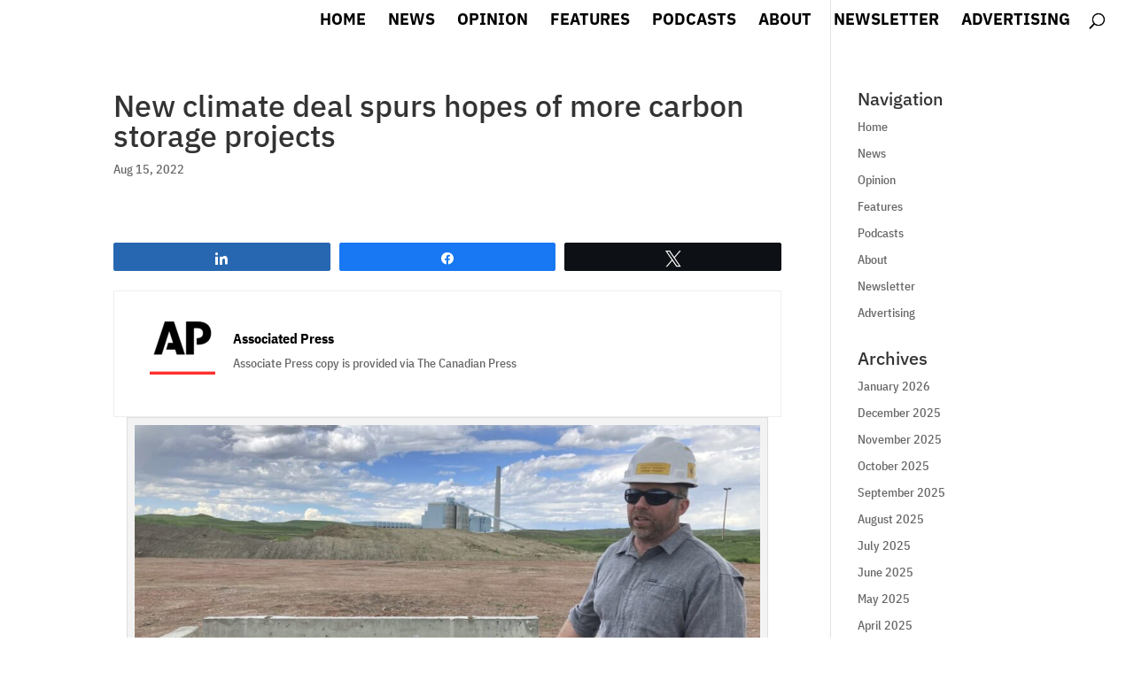

--- FILE ---
content_type: application/javascript
request_url: https://pipelineonline.ca/wp-content/plugins/fwduvp/content/java/hls.js
body_size: 62226
content:
/* HLS JS */
!function(t,e){"object"==typeof exports&&"object"==typeof module?module.exports=e():"function"==typeof define&&define.amd?define([],e):"object"==typeof exports?exports.Hls=e():t.Hls=e()}(this,function(){return function(t){function e(i){if(r[i])return r[i].exports;var a=r[i]={i:i,l:!1,exports:{}};return t[i].call(a.exports,a,a.exports,e),a.l=!0,a.exports}var r={};return e.m=t,e.c=r,e.d=function(t,r,i){e.o(t,r)||Object.defineProperty(t,r,{configurable:!1,enumerable:!0,get:i})},e.n=function(t){var r=t&&t.__esModule?function(){return t.default}:function(){return t};return e.d(r,"a",r),r},e.o=function(t,e){return Object.prototype.hasOwnProperty.call(t,e)},e.p="/dist/",e(e.s=8)}([function(t,e,r){"use strict";function i(){}function a(t,e){return e="["+t+"] > "+e}function n(t){var e=self.console[t];return e?function(){for(var r=arguments.length,i=Array(r),n=0;n<r;n++)i[n]=arguments[n];i[0]&&(i[0]=a(t,i[0])),e.apply(self.console,i)}:i}function o(t){for(var e=arguments.length,r=Array(e>1?e-1:0),i=1;i<e;i++)r[i-1]=arguments[i];r.forEach(function(e){u[e]=t[e]?t[e].bind(t):n(e)})}r.d(e,"a",function(){return d}),r.d(e,"b",function(){return h});var s="function"==typeof Symbol&&"symbol"==typeof Symbol.iterator?function(t){return typeof t}:function(t){return t&&"function"==typeof Symbol&&t.constructor===Symbol&&t!==Symbol.prototype?"symbol":typeof t},l={trace:i,debug:i,log:i,warn:i,info:i,error:i},u=l,d=function(t){if(!0===t||"object"===(void 0===t?"undefined":s(t))){o(t,"debug","log","info","warn","error");try{u.log()}catch(t){u=l}}else u=l},h=u},function(t,e,r){"use strict";e.a={MEDIA_ATTACHING:"hlsMediaAttaching",MEDIA_ATTACHED:"hlsMediaAttached",MEDIA_DETACHING:"hlsMediaDetaching",MEDIA_DETACHED:"hlsMediaDetached",BUFFER_RESET:"hlsBufferReset",BUFFER_CODECS:"hlsBufferCodecs",BUFFER_CREATED:"hlsBufferCreated",BUFFER_APPENDING:"hlsBufferAppending",BUFFER_APPENDED:"hlsBufferAppended",BUFFER_EOS:"hlsBufferEos",BUFFER_FLUSHING:"hlsBufferFlushing",BUFFER_FLUSHED:"hlsBufferFlushed",MANIFEST_LOADING:"hlsManifestLoading",MANIFEST_LOADED:"hlsManifestLoaded",MANIFEST_PARSED:"hlsManifestParsed",LEVEL_SWITCH:"hlsLevelSwitch",LEVEL_SWITCHING:"hlsLevelSwitching",LEVEL_SWITCHED:"hlsLevelSwitched",LEVEL_LOADING:"hlsLevelLoading",LEVEL_LOADED:"hlsLevelLoaded",LEVEL_UPDATED:"hlsLevelUpdated",LEVEL_PTS_UPDATED:"hlsLevelPtsUpdated",AUDIO_TRACKS_UPDATED:"hlsAudioTracksUpdated",AUDIO_TRACK_SWITCH:"hlsAudioTrackSwitch",AUDIO_TRACK_SWITCHING:"hlsAudioTrackSwitching",AUDIO_TRACK_SWITCHED:"hlsAudioTrackSwitched",AUDIO_TRACK_LOADING:"hlsAudioTrackLoading",AUDIO_TRACK_LOADED:"hlsAudioTrackLoaded",SUBTITLE_TRACKS_UPDATED:"hlsSubtitleTracksUpdated",SUBTITLE_TRACK_SWITCH:"hlsSubtitleTrackSwitch",SUBTITLE_TRACK_LOADING:"hlsSubtitleTrackLoading",SUBTITLE_TRACK_LOADED:"hlsSubtitleTrackLoaded",SUBTITLE_FRAG_PROCESSED:"hlsSubtitleFragProcessed",INIT_PTS_FOUND:"hlsInitPtsFound",FRAG_LOADING:"hlsFragLoading",FRAG_LOAD_PROGRESS:"hlsFragLoadProgress",FRAG_LOAD_EMERGENCY_ABORTED:"hlsFragLoadEmergencyAborted",FRAG_LOADED:"hlsFragLoaded",FRAG_DECRYPTED:"hlsFragDecrypted",FRAG_PARSING_INIT_SEGMENT:"hlsFragParsingInitSegment",FRAG_PARSING_USERDATA:"hlsFragParsingUserdata",FRAG_PARSING_METADATA:"hlsFragParsingMetadata",FRAG_PARSING_DATA:"hlsFragParsingData",FRAG_PARSED:"hlsFragParsed",FRAG_BUFFERED:"hlsFragBuffered",FRAG_CHANGED:"hlsFragChanged",FPS_DROP:"hlsFpsDrop",FPS_DROP_LEVEL_CAPPING:"hlsFpsDropLevelCapping",ERROR:"hlsError",DESTROYING:"hlsDestroying",KEY_LOADING:"hlsKeyLoading",KEY_LOADED:"hlsKeyLoaded",STREAM_STATE_TRANSITION:"hlsStreamStateTransition"}},function(t,e,r){"use strict";r.d(e,"b",function(){return i}),r.d(e,"a",function(){return a});var i={NETWORK_ERROR:"networkError",MEDIA_ERROR:"mediaError",MUX_ERROR:"muxError",OTHER_ERROR:"otherError"},a={MANIFEST_LOAD_ERROR:"manifestLoadError",MANIFEST_LOAD_TIMEOUT:"manifestLoadTimeOut",MANIFEST_PARSING_ERROR:"manifestParsingError",MANIFEST_INCOMPATIBLE_CODECS_ERROR:"manifestIncompatibleCodecsError",LEVEL_LOAD_ERROR:"levelLoadError",LEVEL_LOAD_TIMEOUT:"levelLoadTimeOut",LEVEL_SWITCH_ERROR:"levelSwitchError",AUDIO_TRACK_LOAD_ERROR:"audioTrackLoadError",AUDIO_TRACK_LOAD_TIMEOUT:"audioTrackLoadTimeOut",FRAG_LOAD_ERROR:"fragLoadError",FRAG_LOOP_LOADING_ERROR:"fragLoopLoadingError",FRAG_LOAD_TIMEOUT:"fragLoadTimeOut",FRAG_DECRYPT_ERROR:"fragDecryptError",FRAG_PARSING_ERROR:"fragParsingError",REMUX_ALLOC_ERROR:"remuxAllocError",KEY_LOAD_ERROR:"keyLoadError",KEY_LOAD_TIMEOUT:"keyLoadTimeOut",BUFFER_ADD_CODEC_ERROR:"bufferAddCodecError",BUFFER_APPEND_ERROR:"bufferAppendError",BUFFER_APPENDING_ERROR:"bufferAppendingError",BUFFER_STALLED_ERROR:"bufferStalledError",BUFFER_FULL_ERROR:"bufferFullError",BUFFER_SEEK_OVER_HOLE:"bufferSeekOverHole",BUFFER_NUDGE_ON_STALL:"bufferNudgeOnStall",INTERNAL_EXCEPTION:"internalException"}},function(t,e,r){"use strict";function i(t,e){if(!(t instanceof e))throw new TypeError("Cannot call a class as a function")}r.d(e,"b",function(){return n});var a=function(){function t(){i(this,t)}return t.isHeader=function(t,e){return e+10<=t.length&&73===t[e]&&68===t[e+1]&&51===t[e+2]&&t[e+3]<255&&t[e+4]<255&&t[e+6]<128&&t[e+7]<128&&t[e+8]<128&&t[e+9]<128},t.isFooter=function(t,e){return e+10<=t.length&&51===t[e]&&68===t[e+1]&&73===t[e+2]&&t[e+3]<255&&t[e+4]<255&&t[e+6]<128&&t[e+7]<128&&t[e+8]<128&&t[e+9]<128},t.getID3Data=function(e,r){for(var i=r,a=0;t.isHeader(e,r);){a+=10;a+=t._readSize(e,r+6),t.isFooter(e,r+10)&&(a+=10),r+=a}if(a>0)return e.subarray(i,i+a)},t._readSize=function(t,e){var r=0;return r=(127&t[e])<<21,r|=(127&t[e+1])<<14,r|=(127&t[e+2])<<7,r|=127&t[e+3]},t.getTimeStamp=function(e){for(var r=t.getID3Frames(e),i=0;i<r.length;i++){var a=r[i];if(t.isTimeStampFrame(a))return t._readTimeStamp(a)}},t.isTimeStampFrame=function(t){return t&&"PRIV"===t.key&&"com.apple.streaming.transportStreamTimestamp"===t.info},t._getFrameData=function(e){var r=String.fromCharCode(e[0],e[1],e[2],e[3]),i=t._readSize(e,4);return{type:r,size:i,data:e.subarray(10,10+i)}},t.getID3Frames=function(e){for(var r=0,i=[];t.isHeader(e,r);){var a=t._readSize(e,r+6);r+=10;for(var n=r+a;r+8<n;){var o=t._getFrameData(e.subarray(r)),s=t._decodeFrame(o);s&&i.push(s),r+=o.size+10}t.isFooter(e,r)&&(r+=10)}return i},t._decodeFrame=function(e){return"PRIV"===e.type?t._decodePrivFrame(e):"T"===e.type[0]?t._decodeTextFrame(e):"W"===e.type[0]?t._decodeURLFrame(e):void 0},t._readTimeStamp=function(t){if(8===t.data.byteLength){var e=new Uint8Array(t.data),r=1&e[3],i=(e[4]<<23)+(e[5]<<15)+(e[6]<<7)+e[7];return i/=45,r&&(i+=47721858.84),Math.round(i)}},t._decodePrivFrame=function(e){if(!(e.size<2)){var r=t._utf8ArrayToStr(e.data),i=new Uint8Array(e.data.subarray(r.length+1));return{key:e.type,info:r,data:i.buffer}}},t._decodeTextFrame=function(e){if(!(e.size<2)){if("TXXX"===e.type){var r=1,i=t._utf8ArrayToStr(e.data.subarray(r));r+=i.length+1;var a=t._utf8ArrayToStr(e.data.subarray(r));return{key:e.type,info:i,data:a}}var n=t._utf8ArrayToStr(e.data.subarray(1));return{key:e.type,data:n}}},t._decodeURLFrame=function(e){if("WXXX"===e.type){if(e.size<2)return;var r=1,i=t._utf8ArrayToStr(e.data.subarray(r));r+=i.length+1;var a=t._utf8ArrayToStr(e.data.subarray(r));return{key:e.type,info:i,data:a}}var n=t._utf8ArrayToStr(e.data);return{key:e.type,data:n}},t._utf8ArrayToStr=function(t){for(var e=t.length,r=void 0,i=void 0,a=void 0,n="",o=0;o<e;)if(0!==(r=t[o++])&&3!==r)switch(r>>4){case 0:case 1:case 2:case 3:case 4:case 5:case 6:case 7:n+=String.fromCharCode(r);break;case 12:case 13:i=t[o++],n+=String.fromCharCode((31&r)<<6|63&i);break;case 14:i=t[o++],a=t[o++],n+=String.fromCharCode((15&r)<<12|(63&i)<<6|(63&a)<<0)}return n},t}(),n=a._utf8ArrayToStr;e.a=a},function(t,e,r){"use strict";function i(t,e){if(!(t instanceof e))throw new TypeError("Cannot call a class as a function")}function a(t,e){if(!(t instanceof e))throw new TypeError("Cannot call a class as a function")}function n(t,e){if(!(t instanceof e))throw new TypeError("Cannot call a class as a function")}function o(t,e){if(!(t instanceof e))throw new TypeError("Cannot call a class as a function")}var s=function(){function t(e,r){i(this,t),this.subtle=e,this.aesIV=r}return t.prototype.decrypt=function(t,e){return this.subtle.decrypt({name:"AES-CBC",iv:this.aesIV},e,t)},t}(),l=s,u=function(){function t(e,r){a(this,t),this.subtle=e,this.key=r}return t.prototype.expandKey=function(){return this.subtle.importKey("raw",this.key,{name:"AES-CBC"},!1,["encrypt","decrypt"])},t}(),d=u,h=function(){function t(){n(this,t),this.rcon=[0,1,2,4,8,16,32,64,128,27,54],this.subMix=[new Uint32Array(256),new Uint32Array(256),new Uint32Array(256),new Uint32Array(256)],this.invSubMix=[new Uint32Array(256),new Uint32Array(256),new Uint32Array(256),new Uint32Array(256)],this.sBox=new Uint32Array(256),this.invSBox=new Uint32Array(256),this.key=new Uint32Array(0),this.initTable()}return t.prototype.uint8ArrayToUint32Array_=function(t){for(var e=new DataView(t),r=new Uint32Array(4),i=0;i<4;i++)r[i]=e.getUint32(4*i);return r},t.prototype.initTable=function(){var t=this.sBox,e=this.invSBox,r=this.subMix,i=r[0],a=r[1],n=r[2],o=r[3],s=this.invSubMix,l=s[0],u=s[1],d=s[2],h=s[3],c=new Uint32Array(256),f=0,p=0,g=0;for(g=0;g<256;g++)c[g]=g<128?g<<1:g<<1^283;for(g=0;g<256;g++){var v=p^p<<1^p<<2^p<<3^p<<4;v=v>>>8^255&v^99,t[f]=v,e[v]=f;var y=c[f],m=c[y],b=c[m],E=257*c[v]^16843008*v;i[f]=E<<24|E>>>8,a[f]=E<<16|E>>>16,n[f]=E<<8|E>>>24,o[f]=E,E=16843009*b^65537*m^257*y^16843008*f,l[v]=E<<24|E>>>8,u[v]=E<<16|E>>>16,d[v]=E<<8|E>>>24,h[v]=E,f?(f=y^c[c[c[b^y]]],p^=c[c[p]]):f=p=1}},t.prototype.expandKey=function(t){for(var e=this.uint8ArrayToUint32Array_(t),r=!0,i=0;i<e.length&&r;)r=e[i]===this.key[i],i++;if(!r){this.key=e;var a=this.keySize=e.length;if(4!==a&&6!==a&&8!==a)throw new Error("Invalid aes key size="+a);var n=this.ksRows=4*(a+6+1),o=void 0,s=void 0,l=this.keySchedule=new Uint32Array(n),u=this.invKeySchedule=new Uint32Array(n),d=this.sBox,h=this.rcon,c=this.invSubMix,f=c[0],p=c[1],g=c[2],v=c[3],y=void 0,m=void 0;for(o=0;o<n;o++)o<a?y=l[o]=e[o]:(m=y,o%a==0?(m=m<<8|m>>>24,m=d[m>>>24]<<24|d[m>>>16&255]<<16|d[m>>>8&255]<<8|d[255&m],m^=h[o/a|0]<<24):a>6&&o%a==4&&(m=d[m>>>24]<<24|d[m>>>16&255]<<16|d[m>>>8&255]<<8|d[255&m]),l[o]=y=(l[o-a]^m)>>>0);for(s=0;s<n;s++)o=n-s,m=3&s?l[o]:l[o-4],u[s]=s<4||o<=4?m:f[d[m>>>24]]^p[d[m>>>16&255]]^g[d[m>>>8&255]]^v[d[255&m]],u[s]=u[s]>>>0}},t.prototype.networkToHostOrderSwap=function(t){return t<<24|(65280&t)<<8|(16711680&t)>>8|t>>>24},t.prototype.decrypt=function(t,e,r){for(var i,a,n=this.keySize+6,o=this.invKeySchedule,s=this.invSBox,l=this.invSubMix,u=l[0],d=l[1],h=l[2],c=l[3],f=this.uint8ArrayToUint32Array_(r),p=f[0],g=f[1],v=f[2],y=f[3],m=new Int32Array(t),b=new Int32Array(m.length),E=void 0,T=void 0,R=void 0,A=void 0,S=void 0,_=void 0,L=void 0,w=void 0,D=void 0,k=void 0,I=void 0,O=void 0,C=this.networkToHostOrderSwap;e<m.length;){for(D=C(m[e]),k=C(m[e+1]),I=C(m[e+2]),O=C(m[e+3]),S=D^o[0],_=O^o[1],L=I^o[2],w=k^o[3],i=4,a=1;a<n;a++)E=u[S>>>24]^d[_>>16&255]^h[L>>8&255]^c[255&w]^o[i],T=u[_>>>24]^d[L>>16&255]^h[w>>8&255]^c[255&S]^o[i+1],R=u[L>>>24]^d[w>>16&255]^h[S>>8&255]^c[255&_]^o[i+2],A=u[w>>>24]^d[S>>16&255]^h[_>>8&255]^c[255&L]^o[i+3],S=E,_=T,L=R,w=A,i+=4;E=s[S>>>24]<<24^s[_>>16&255]<<16^s[L>>8&255]<<8^s[255&w]^o[i],T=s[_>>>24]<<24^s[L>>16&255]<<16^s[w>>8&255]<<8^s[255&S]^o[i+1],R=s[L>>>24]<<24^s[w>>16&255]<<16^s[S>>8&255]<<8^s[255&_]^o[i+2],A=s[w>>>24]<<24^s[S>>16&255]<<16^s[_>>8&255]<<8^s[255&L]^o[i+3],i+=3,b[e]=C(E^p),b[e+1]=C(A^g),b[e+2]=C(R^v),b[e+3]=C(T^y),p=D,g=k,v=I,y=O,e+=4}return b.buffer},t.prototype.destroy=function(){this.key=void 0,this.keySize=void 0,this.ksRows=void 0,this.sBox=void 0,this.invSBox=void 0,this.subMix=void 0,this.invSubMix=void 0,this.keySchedule=void 0,this.invKeySchedule=void 0,this.rcon=void 0},t}(),c=h,f=r(2),p=r(0),g=function(){function t(e,r){o(this,t),this.observer=e,this.config=r,this.logEnabled=!0;try{var i=crypto||self.crypto;this.subtle=i.subtle||i.webkitSubtle}catch(t){}this.disableWebCrypto=!this.subtle}return t.prototype.isSync=function(){return this.disableWebCrypto&&this.config.enableSoftwareAES},t.prototype.decrypt=function(t,e,r,i){var a=this;if(this.disableWebCrypto&&this.config.enableSoftwareAES){this.logEnabled&&(p.b.log("JS AES decrypt"),this.logEnabled=!1);var n=this.decryptor;n||(this.decryptor=n=new c),n.expandKey(e),i(n.decrypt(t,0,r))}else{this.logEnabled&&(p.b.log("WebCrypto AES decrypt"),this.logEnabled=!1);var o=this.subtle;this.key!==e&&(this.key=e,this.fastAesKey=new d(o,e)),this.fastAesKey.expandKey().then(function(n){new l(o,r).decrypt(t,n).catch(function(n){a.onWebCryptoError(n,t,e,r,i)}).then(function(t){i(t)})}).catch(function(n){a.onWebCryptoError(n,t,e,r,i)})}},t.prototype.onWebCryptoError=function(t,e,r,i,a){this.config.enableSoftwareAES?(p.b.log("WebCrypto Error, disable WebCrypto API"),this.disableWebCrypto=!0,this.logEnabled=!0,this.decrypt(e,r,i,a)):(p.b.error("decrypting error : "+t.message),this.observer.trigger(Event.ERROR,{type:f.b.MEDIA_ERROR,details:f.a.FRAG_DECRYPT_ERROR,fatal:!0,reason:t.message}))},t.prototype.destroy=function(){var t=this.decryptor;t&&(t.destroy(),this.decryptor=void 0)},t}();e.a=g},function(t,e){function r(){this._events=this._events||{},this._maxListeners=this._maxListeners||void 0}function i(t){return"function"==typeof t}function a(t){return"number"==typeof t}function n(t){return"object"==typeof t&&null!==t}function o(t){return void 0===t}t.exports=r,r.EventEmitter=r,r.prototype._events=void 0,r.prototype._maxListeners=void 0,r.defaultMaxListeners=10,r.prototype.setMaxListeners=function(t){if(!a(t)||t<0||isNaN(t))throw TypeError("n must be a positive number");return this._maxListeners=t,this},r.prototype.emit=function(t){var e,r,a,s,l,u;if(this._events||(this._events={}),"error"===t&&(!this._events.error||n(this._events.error)&&!this._events.error.length)){if((e=arguments[1])instanceof Error)throw e;var d=new Error('Uncaught, unspecified "error" event. ('+e+")");throw d.context=e,d}if(r=this._events[t],o(r))return!1;if(i(r))switch(arguments.length){case 1:r.call(this);break;case 2:r.call(this,arguments[1]);break;case 3:r.call(this,arguments[1],arguments[2]);break;default:s=Array.prototype.slice.call(arguments,1),r.apply(this,s)}else if(n(r))for(s=Array.prototype.slice.call(arguments,1),u=r.slice(),a=u.length,l=0;l<a;l++)u[l].apply(this,s);return!0},r.prototype.addListener=function(t,e){var a;if(!i(e))throw TypeError("listener must be a function");return this._events||(this._events={}),this._events.newListener&&this.emit("newListener",t,i(e.listener)?e.listener:e),this._events[t]?n(this._events[t])?this._events[t].push(e):this._events[t]=[this._events[t],e]:this._events[t]=e,n(this._events[t])&&!this._events[t].warned&&(a=o(this._maxListeners)?r.defaultMaxListeners:this._maxListeners)&&a>0&&this._events[t].length>a&&(this._events[t].warned=!0,console.error("(node) warning: possible EventEmitter memory leak detected. %d listeners added. Use emitter.setMaxListeners() to increase limit.",this._events[t].length),"function"==typeof console.trace&&console.trace()),this},r.prototype.on=r.prototype.addListener,r.prototype.once=function(t,e){function r(){this.removeListener(t,r),a||(a=!0,e.apply(this,arguments))}if(!i(e))throw TypeError("listener must be a function");var a=!1;return r.listener=e,this.on(t,r),this},r.prototype.removeListener=function(t,e){var r,a,o,s;if(!i(e))throw TypeError("listener must be a function");if(!this._events||!this._events[t])return this;if(r=this._events[t],o=r.length,a=-1,r===e||i(r.listener)&&r.listener===e)delete this._events[t],this._events.removeListener&&this.emit("removeListener",t,e);else if(n(r)){for(s=o;s-- >0;)if(r[s]===e||r[s].listener&&r[s].listener===e){a=s;break}if(a<0)return this;1===r.length?(r.length=0,delete this._events[t]):r.splice(a,1),this._events.removeListener&&this.emit("removeListener",t,e)}return this},r.prototype.removeAllListeners=function(t){var e,r;if(!this._events)return this;if(!this._events.removeListener)return 0===arguments.length?this._events={}:this._events[t]&&delete this._events[t],this;if(0===arguments.length){for(e in this._events)"removeListener"!==e&&this.removeAllListeners(e);return this.removeAllListeners("removeListener"),this._events={},this}if(r=this._events[t],i(r))this.removeListener(t,r);else if(r)for(;r.length;)this.removeListener(t,r[r.length-1]);return delete this._events[t],this},r.prototype.listeners=function(t){return this._events&&this._events[t]?i(this._events[t])?[this._events[t]]:this._events[t].slice():[]},r.prototype.listenerCount=function(t){if(this._events){var e=this._events[t];if(i(e))return 1;if(e)return e.length}return 0},r.listenerCount=function(t,e){return t.listenerCount(e)}},function(t,e,r){!function(e){var r=/^((?:[^\/;?#]+:)?)(\/\/[^\/\;?#]*)?(.*?)??(;.*?)?(\?.*?)?(#.*?)?$/,i=/^([^\/;?#]*)(.*)$/,a=/(?:\/|^)\.(?=\/)/g,n=/(?:\/|^)\.\.\/(?!\.\.\/).*?(?=\/)/g,o={buildAbsoluteURL:function(t,e,r){if(r=r||{},t=t.trim(),!(e=e.trim())){if(!r.alwaysNormalize)return t;var a=this.parseURL(t);if(!s)throw new Error("Error trying to parse base URL.");return a.path=o.normalizePath(a.path),o.buildURLFromParts(a)}var n=this.parseURL(e);if(!n)throw new Error("Error trying to parse relative URL.");if(n.scheme)return r.alwaysNormalize?(n.path=o.normalizePath(n.path),o.buildURLFromParts(n)):e;var s=this.parseURL(t);if(!s)throw new Error("Error trying to parse base URL.");if(!s.netLoc&&s.path&&"/"!==s.path[0]){var l=i.exec(s.path);s.netLoc=l[1],s.path=l[2]}s.netLoc&&!s.path&&(s.path="/");var u={scheme:s.scheme,netLoc:n.netLoc,path:null,params:n.params,query:n.query,fragment:n.fragment};if(!n.netLoc&&(u.netLoc=s.netLoc,"/"!==n.path[0]))if(n.path){var d=s.path,h=d.substring(0,d.lastIndexOf("/")+1)+n.path;u.path=o.normalizePath(h)}else u.path=s.path,n.params||(u.params=s.params,n.query||(u.query=s.query));return null===u.path&&(u.path=r.alwaysNormalize?o.normalizePath(n.path):n.path),o.buildURLFromParts(u)},parseURL:function(t){var e=r.exec(t);return e?{scheme:e[1]||"",netLoc:e[2]||"",path:e[3]||"",params:e[4]||"",query:e[5]||"",fragment:e[6]||""}:null},normalizePath:function(t){for(t=t.split("").reverse().join("").replace(a,"");t.length!==(t=t.replace(n,"")).length;);return t.split("").reverse().join("")},buildURLFromParts:function(t){return t.scheme+t.netLoc+t.path+t.params+t.query+t.fragment}};t.exports=o}()},function(t,e,r){"use strict";function i(t,e,r,i){var a,n,o,s,l,u=navigator.userAgent.toLowerCase(),d=i,h=[96e3,88200,64e3,48e3,44100,32e3,24e3,22050,16e3,12e3,11025,8e3,7350];return a=1+((192&e[r+2])>>>6),(n=(60&e[r+2])>>>2)>h.length-1?void t.trigger(Event.ERROR,{type:_.b.MEDIA_ERROR,details:_.a.FRAG_PARSING_ERROR,fatal:!0,reason:"invalid ADTS sampling index:"+n}):(s=(1&e[r+2])<<2,s|=(192&e[r+3])>>>6,w.b.log("manifest codec:"+i+",ADTS data:type:"+a+",sampleingIndex:"+n+"["+h[n]+"Hz],channelConfig:"+s),/firefox/i.test(u)?n>=6?(a=5,l=new Array(4),o=n-3):(a=2,l=new Array(2),o=n):-1!==u.indexOf("android")?(a=2,l=new Array(2),o=n):(a=5,l=new Array(4),i&&(-1!==i.indexOf("mp4a.40.29")||-1!==i.indexOf("mp4a.40.5"))||!i&&n>=6?o=n-3:((i&&-1!==i.indexOf("mp4a.40.2")&&(n>=6&&1===s||/vivaldi/i.test(u))||!i&&1===s)&&(a=2,l=new Array(2)),o=n)),l[0]=a<<3,l[0]|=(14&n)>>1,l[1]|=(1&n)<<7,l[1]|=s<<3,5===a&&(l[1]|=(14&o)>>1,l[2]=(1&o)<<7,l[2]|=8,l[3]=0),{config:l,samplerate:h[n],channelCount:s,codec:"mp4a.40."+a,manifestCodec:d})}function a(t,e){return 255===t[e]&&240==(246&t[e+1])}function n(t,e){return 1&t[e+1]?7:9}function o(t,e){return(3&t[e+3])<<11|t[e+4]<<3|(224&t[e+5])>>>5}function s(t,e){return!!(e+1<t.length&&a(t,e))}function l(t,e){if(e+1<t.length&&a(t,e)){var r=n(t,e),i=r;e+5<t.length&&(i=o(t,e));var s=e+i;if(s===t.length||s+1<t.length&&a(t,s))return!0}return!1}function u(t,e,r,a,n){if(!t.samplerate){var o=i(e,r,a,n);t.config=o.config,t.samplerate=o.samplerate,t.channelCount=o.channelCount,t.codec=o.codec,t.manifestCodec=o.manifestCodec,w.b.log("parsed codec:"+t.codec+",rate:"+o.samplerate+",nb channel:"+o.channelCount)}}function d(t){return 9216e4/t}function h(t,e,r,i,a){var s,l,u,d=t.length;if(s=n(t,e),l=o(t,e),(l-=s)>0&&e+s+l<=d)return u=r+i*a,{headerLength:s,frameLength:l,stamp:u}}function c(t,e,r,i,a){var n=d(t.samplerate),o=h(e,r,i,a,n);if(o){var s=o.stamp,l=o.headerLength,u=o.frameLength,c={unit:e.subarray(r+l,r+l+u),pts:s,dts:s};return t.samples.push(c),t.len+=u,{sample:c,length:u+l}}}function f(t,e){if(!(t instanceof e))throw new TypeError("Cannot call a class as a function")}function p(t,e){if(!(t instanceof e))throw new TypeError("Cannot call a class as a function")}function g(t,e){if(!(t instanceof e))throw new TypeError("Cannot call a class as a function")}function v(t,e){if(!(t instanceof e))throw new TypeError("Cannot call a class as a function")}function y(t,e){if(!(t instanceof e))throw new TypeError("Cannot call a class as a function")}function m(t,e){if(!(t instanceof e))throw new TypeError("Cannot call a class as a function")}function b(t,e){if(!(t instanceof e))throw new TypeError("Cannot call a class as a function")}function E(t,e){if(!(t instanceof e))throw new TypeError("Cannot call a class as a function")}function T(t,e){if(!(t instanceof e))throw new TypeError("Cannot call a class as a function")}function R(t,e){if(!(t instanceof e))throw new TypeError("Cannot call a class as a function")}function A(t,e){if(!(t instanceof e))throw new TypeError("Cannot call a class as a function")}var S=r(1),_=r(2),L=r(4),w=r(0),D=r(3),k=function(){function t(e,r,i){f(this,t),this.observer=e,this.config=i,this.remuxer=r}return t.prototype.resetInitSegment=function(t,e,r,i){this._audioTrack={container:"audio/adts",type:"audio",id:0,sequenceNumber:0,isAAC:!0,samples:[],len:0,manifestCodec:e,duration:i,inputTimeScale:9e4}},t.prototype.resetTimeStamp=function(){},t.probe=function(t){if(!t)return!1;for(var e=D.a.getID3Data(t,0)||[],r=e.length,i=t.length;r<i;r++)if(l(t,r))return w.b.log("ADTS sync word found !"),!0;return!1},t.prototype.append=function(t,e,r,i){for(var a=this._audioTrack,n=D.a.getID3Data(t,0)||[],o=D.a.getTimeStamp(n),l=o?90*o:9e4*e,d=0,h=l,f=t.length,p=n.length,g=[{pts:h,dts:h,data:n}];p<f-1;)if(s(t,p)&&p+5<f){u(a,this.observer,t,p,a.manifestCodec);var v=c(a,t,p,l,d);if(!v){w.b.log("Unable to parse AAC frame");break}p+=v.length,h=v.sample.pts,d++}else D.a.isHeader(t,p)?(n=D.a.getID3Data(t,p),g.push({pts:h,dts:h,data:n}),p+=n.length):p++;this.remuxer.remux(a,{samples:[]},{samples:g,inputTimeScale:9e4},{samples:[]},e,r,i)},t.prototype.destroy=function(){},t}(),I=k,O=Math.pow(2,32)-1,C=function(){function t(e,r){p(this,t),this.observer=e,this.remuxer=r}return t.prototype.resetTimeStamp=function(t){this.initPTS=t},t.prototype.resetInitSegment=function(e,r,i,a){if(e&&e.byteLength){var n=this.initData=t.parseInitSegment(e);null==r&&(r="mp4a.40.5"),null==i&&(i="avc1.42e01e");var o={};n.audio&&n.video?o.audiovideo={container:"video/mp4",codec:r+","+i,initSegment:a?e:null}:(n.audio&&(o.audio={container:"audio/mp4",codec:r,initSegment:a?e:null}),n.video&&(o.video={container:"video/mp4",codec:i,initSegment:a?e:null})),this.observer.trigger(S.a.FRAG_PARSING_INIT_SEGMENT,{tracks:o})}else r&&(this.audioCodec=r),i&&(this.videoCodec=i)},t.probe=function(e){return t.findBox({data:e,start:0,end:Math.min(e.length,16384)},["moof"]).length>0},t.bin2str=function(t){return String.fromCharCode.apply(null,t)},t.readUint32=function(t,e){t.data&&(e+=t.start,t=t.data);var r=t[e]<<24|t[e+1]<<16|t[e+2]<<8|t[e+3];return r<0?4294967296+r:r},t.writeUint32=function(t,e,r){t.data&&(e+=t.start,t=t.data),t[e]=r>>24,t[e+1]=r>>16&255,t[e+2]=r>>8&255,t[e+3]=255&r},t.findBox=function(e,r){var i,a,n,o,s,l,u,d=[];if(e.data?(l=e.start,o=e.end,e=e.data):(l=0,o=e.byteLength),!r.length)return null;for(i=l;i<o;)a=t.readUint32(e,i),n=t.bin2str(e.subarray(i+4,i+8)),u=a>1?i+a:o,n===r[0]&&(1===r.length?d.push({data:e,start:i+8,end:u}):(s=t.findBox({data:e,start:i+8,end:u},r.slice(1)),s.length&&(d=d.concat(s)))),i=u;return d},t.parseInitSegment=function(e){var r=[];return t.findBox(e,["moov","trak"]).forEach(function(e){var i=t.findBox(e,["tkhd"])[0];if(i){var a=i.data[i.start],n=0===a?12:20,o=t.readUint32(i,n),s=t.findBox(e,["mdia","mdhd"])[0];if(s){a=s.data[s.start],n=0===a?12:20;var l=t.readUint32(s,n),u=t.findBox(e,["mdia","hdlr"])[0];if(u){var d=t.bin2str(u.data.subarray(u.start+8,u.start+12)),h={soun:"audio",vide:"video"}[d];if(h){var c=t.findBox(e,["mdia","minf","stbl","stsd"]);if(c.length){c=c[0];var f=t.bin2str(c.data.subarray(c.start+12,c.start+16));w.b.log("MP4Demuxer:"+h+":"+f+" found")}r[o]={timescale:l,type:h},r[h]={timescale:l,id:o}}}}}}),r},t.getStartDTS=function(e,r){var i,a,n;return i=t.findBox(r,["moof","traf"]),a=[].concat.apply([],i.map(function(r){return t.findBox(r,["tfhd"]).map(function(i){var a,n;return a=t.readUint32(i,4),n=e[a].timescale||9e4,t.findBox(r,["tfdt"]).map(function(e){var r,i;return r=e.data[e.start],i=t.readUint32(e,4),1===r&&(i*=Math.pow(2,32),i+=t.readUint32(e,8)),i})[0]/n})})),n=Math.min.apply(null,a),isFinite(n)?n:0},t.offsetStartDTS=function(e,r,i){t.findBox(r,["moof","traf"]).map(function(r){return t.findBox(r,["tfhd"]).map(function(a){var n=t.readUint32(a,4),o=e[n].timescale||9e4;t.findBox(r,["tfdt"]).map(function(e){var r=e.data[e.start],a=t.readUint32(e,4);if(0===r)t.writeUint32(e,4,a-i*o);else{a*=Math.pow(2,32),a+=t.readUint32(e,8),a-=i*o,a=Math.max(a,0);var n=Math.floor(a/(O+1)),s=Math.floor(a%(O+1));t.writeUint32(e,4,n),t.writeUint32(e,8,s)}})})})},t.prototype.append=function(e,r,i,a){var n=this.initData;n||(this.resetInitSegment(e,this.audioCodec,this.videoCodec),n=this.initData);var o=void 0,s=this.initPTS;if(void 0===s){var l=t.getStartDTS(n,e);this.initPTS=s=l-r,this.observer.trigger(S.a.INIT_PTS_FOUND,{initPTS:s})}t.offsetStartDTS(n,e,s),o=t.getStartDTS(n,e),this.remuxer.remux(n.audio,n.video,null,null,o,i,a,e)},t.prototype.destroy=function(){},t}(),P=C,x={BitratesMap:[32,64,96,128,160,192,224,256,288,320,352,384,416,448,32,48,56,64,80,96,112,128,160,192,224,256,320,384,32,40,48,56,64,80,96,112,128,160,192,224,256,320,32,48,56,64,80,96,112,128,144,160,176,192,224,256,8,16,24,32,40,48,56,64,80,96,112,128,144,160],SamplingRateMap:[44100,48e3,32e3,22050,24e3,16e3,11025,12e3,8e3],appendFrame:function(t,e,r,i,a){if(!(r+24>e.length)){var n=this.parseHeader(e,r);if(n&&r+n.frameLength<=e.length){var o=10368e4/n.sampleRate,s=i+a*o,l={unit:e.subarray(r,r+n.frameLength),pts:s,dts:s};return t.config=[],t.channelCount=n.channelCount,t.samplerate=n.sampleRate,t.samples.push(l),t.len+=n.frameLength,{sample:l,length:n.frameLength}}}},parseHeader:function(t,e){var r=t[e+1]>>3&3,i=t[e+1]>>1&3,a=t[e+2]>>4&15,n=t[e+2]>>2&3,o=!!(2&t[e+2]);if(1!==r&&0!==a&&15!==a&&3!==n){var s=3===r?3-i:3===i?3:4,l=1e3*x.BitratesMap[14*s+a-1],u=3===r?0:2===r?1:2,d=x.SamplingRateMap[3*u+n],h=o?1:0;return{sampleRate:d,channelCount:t[e+3]>>6==3?1:2,frameLength:3===i?(3===r?12:6)*l/d+h<<2:(3===r?144:72)*l/d+h|0}}},isHeaderPattern:function(t,e){return 255===t[e]&&224==(224&t[e+1])&&0!=(6&t[e+1])},isHeader:function(t,e){return!!(e+1<t.length&&this.isHeaderPattern(t,e))},probe:function(t,e){if(e+1<t.length&&this.isHeaderPattern(t,e)){var r=this.parseHeader(t,e),i=4;r&&r.frameLength&&(i=r.frameLength);var a=e+i;if(a===t.length||a+1<t.length&&this.isHeaderPattern(t,a))return!0}return!1}},F=x,N=function(){function t(e){g(this,t),this.data=e,this.bytesAvailable=e.byteLength,this.word=0,this.bitsAvailable=0}return t.prototype.loadWord=function(){var t=this.data,e=this.bytesAvailable,r=t.byteLength-e,i=new Uint8Array(4),a=Math.min(4,e);if(0===a)throw new Error("no bytes available");i.set(t.subarray(r,r+a)),this.word=new DataView(i.buffer).getUint32(0),this.bitsAvailable=8*a,this.bytesAvailable-=a},t.prototype.skipBits=function(t){var e;this.bitsAvailable>t?(this.word<<=t,this.bitsAvailable-=t):(t-=this.bitsAvailable,e=t>>3,t-=e>>3,this.bytesAvailable-=e,this.loadWord(),this.word<<=t,this.bitsAvailable-=t)},t.prototype.readBits=function(t){var e=Math.min(this.bitsAvailable,t),r=this.word>>>32-e;return t>32&&w.b.error("Cannot read more than 32 bits at a time"),this.bitsAvailable-=e,this.bitsAvailable>0?this.word<<=e:this.bytesAvailable>0&&this.loadWord(),e=t-e,e>0&&this.bitsAvailable?r<<e|this.readBits(e):r},t.prototype.skipLZ=function(){var t;for(t=0;t<this.bitsAvailable;++t)if(0!=(this.word&2147483648>>>t))return this.word<<=t,this.bitsAvailable-=t,t;return this.loadWord(),t+this.skipLZ()},t.prototype.skipUEG=function(){this.skipBits(1+this.skipLZ())},t.prototype.skipEG=function(){this.skipBits(1+this.skipLZ())},t.prototype.readUEG=function(){var t=this.skipLZ();return this.readBits(t+1)-1},t.prototype.readEG=function(){var t=this.readUEG();return 1&t?1+t>>>1:-1*(t>>>1)},t.prototype.readBoolean=function(){return 1===this.readBits(1)},t.prototype.readUByte=function(){return this.readBits(8)},t.prototype.readUShort=function(){return this.readBits(16)},t.prototype.readUInt=function(){return this.readBits(32)},t.prototype.skipScalingList=function(t){var e,r,i=8,a=8;for(e=0;e<t;e++)0!==a&&(r=this.readEG(),a=(i+r+256)%256),i=0===a?i:a},t.prototype.readSPS=function(){var t,e,r,i,a,n,o,s=0,l=0,u=0,d=0,h=this.readUByte.bind(this),c=this.readBits.bind(this),f=this.readUEG.bind(this),p=this.readBoolean.bind(this),g=this.skipBits.bind(this),v=this.skipEG.bind(this),y=this.skipUEG.bind(this),m=this.skipScalingList.bind(this);if(h(),t=h(),c(5),g(3),h(),y(),100===t||110===t||122===t||244===t||44===t||83===t||86===t||118===t||128===t){var b=f();if(3===b&&g(1),y(),y(),g(1),p())for(n=3!==b?8:12,o=0;o<n;o++)p()&&m(o<6?16:64)}y();var E=f();if(0===E)f();else if(1===E)for(g(1),v(),v(),e=f(),o=0;o<e;o++)v();y(),g(1),r=f(),i=f(),a=c(1),0===a&&g(1),g(1),p()&&(s=f(),l=f(),u=f(),d=f());var T=[1,1];if(p()&&p()){switch(h()){case 1:T=[1,1];break;case 2:T=[12,11];break;case 3:T=[10,11];break;case 4:T=[16,11];break;case 5:T=[40,33];break;case 6:T=[24,11];break;case 7:T=[20,11];break;case 8:T=[32,11];break;case 9:T=[80,33];break;case 10:T=[18,11];break;case 11:T=[15,11];break;case 12:T=[64,33];break;case 13:T=[160,99];break;case 14:T=[4,3];break;case 15:T=[3,2];break;case 16:T=[2,1];break;case 255:T=[h()<<8|h(),h()<<8|h()]}}return{width:Math.ceil(16*(r+1)-2*s-2*l),height:(2-a)*(i+1)*16-(a?2:4)*(u+d),pixelRatio:T}},t.prototype.readSliceType=function(){return this.readUByte(),this.readUEG(),this.readUEG()},t}(),M=N,U=function(){function t(e,r,i,a){v(this,t),this.decryptdata=i,this.discardEPB=a,this.decrypter=new L.a(e,r)}return t.prototype.decryptBuffer=function(t,e){this.decrypter.decrypt(t,this.decryptdata.key.buffer,this.decryptdata.iv.buffer,e)},t.prototype.decryptAacSample=function(t,e,r,i){var a=t[e].unit,n=a.subarray(16,a.length-a.length%16),o=n.buffer.slice(n.byteOffset,n.byteOffset+n.length),s=this;this.decryptBuffer(o,function(n){n=new Uint8Array(n),a.set(n,16),i||s.decryptAacSamples(t,e+1,r)})},t.prototype.decryptAacSamples=function(t,e,r){for(;;e++){if(e>=t.length)return void r();if(!(t[e].unit.length<32)){var i=this.decrypter.isSync();if(this.decryptAacSample(t,e,r,i),!i)return}}},t.prototype.getAvcEncryptedData=function(t){for(var e=16*Math.floor((t.length-48)/160)+16,r=new Int8Array(e),i=0,a=32;a<=t.length-16;a+=160,i+=16)r.set(t.subarray(a,a+16),i);return r},t.prototype.getAvcDecryptedUnit=function(t,e){e=new Uint8Array(e);for(var r=0,i=32;i<=t.length-16;i+=160,r+=16)t.set(e.subarray(r,r+16),i);return t},t.prototype.decryptAvcSample=function(t,e,r,i,a,n){var o=this.discardEPB(a.data),s=this.getAvcEncryptedData(o),l=this;this.decryptBuffer(s.buffer,function(s){a.data=l.getAvcDecryptedUnit(o,s),n||l.decryptAvcSamples(t,e,r+1,i)})},t.prototype.decryptAvcSamples=function(t,e,r,i){for(;;e++,r=0){if(e>=t.length)return void i();for(var a=t[e].units;!(r>=a.length);r++){var n=a[r];if(!(n.length<=48||1!==n.type&&5!==n.type)){var o=this.decrypter.isSync();if(this.decryptAvcSample(t,e,r,i,n,o),!o)return}}}},t}(),B=U,G={video:0,audio:1,id3:2,text:3},H=function(){function t(e,r,i,a){y(this,t),this.observer=e,this.config=i,this.typeSupported=a,this.remuxer=r,this.sampleAes=null}return t.prototype.setDecryptData=function(t){null!=t&&null!=t.key&&"SAMPLE-AES"===t.method?this.sampleAes=new B(this.observer,this.config,t,this.discardEPB):this.sampleAes=null},t.probe=function(e){var r=t._syncOffset(e);return!(r<0)&&(r&&w.b.warn("MPEG2-TS detected but first sync word found @ offset "+r+", junk ahead ?"),!0)},t._syncOffset=function(t){for(var e=Math.min(1e3,t.length-564),r=0;r<e;){if(71===t[r]&&71===t[r+188]&&71===t[r+376])return r;r++}return-1},t.createTrack=function(t,e){return{container:"video"===t||"audio"===t?"video/mp2t":void 0,type:t,id:G[t],pid:-1,inputTimeScale:9e4,sequenceNumber:0,samples:[],len:0,dropped:"video"===t?0:void 0,isAAC:"audio"===t||void 0,duration:"audio"===t?e:void 0}},t.prototype.resetInitSegment=function(e,r,i,a){this.pmtParsed=!1,this._pmtId=-1,this._avcTrack=t.createTrack("video",a),this._audioTrack=t.createTrack("audio",a),this._id3Track=t.createTrack("id3",a),this._txtTrack=t.createTrack("text",a),this.aacOverFlow=null,this.aacLastPTS=null,this.avcSample=null,this.audioCodec=r,this.videoCodec=i,this._duration=a},t.prototype.resetTimeStamp=function(){},t.prototype.append=function(e,r,i,a){var n,o,s,l,u,d=e.length,h=!1;this.contiguous=i;var c=this.pmtParsed,f=this._avcTrack,p=this._audioTrack,g=this._id3Track,v=f.pid,y=p.pid,m=g.pid,b=this._pmtId,E=f.pesData,T=p.pesData,R=g.pesData,A=this._parsePAT,L=this._parsePMT,D=this._parsePES,k=this._parseAVCPES.bind(this),I=this._parseAACPES.bind(this),O=this._parseMPEGPES.bind(this),C=this._parseID3PES.bind(this),P=t._syncOffset(e);for(d-=(d+P)%188,n=P;n<d;n+=188)if(71===e[n]){if(o=!!(64&e[n+1]),s=((31&e[n+1])<<8)+e[n+2],(48&e[n+3])>>4>1){if((l=n+5+e[n+4])===n+188)continue}else l=n+4;switch(s){case v:o&&(E&&(u=D(E))&&k(u,!1),E={data:[],size:0}),E&&(E.data.push(e.subarray(l,n+188)),E.size+=n+188-l);break;case y:o&&(T&&(u=D(T))&&(p.isAAC?I(u):O(u)),T={data:[],size:0}),T&&(T.data.push(e.subarray(l,n+188)),T.size+=n+188-l);break;case m:o&&(R&&(u=D(R))&&C(u),R={data:[],size:0}),R&&(R.data.push(e.subarray(l,n+188)),R.size+=n+188-l);break;case 0:o&&(l+=e[l]+1),b=this._pmtId=A(e,l);break;case b:o&&(l+=e[l]+1);var x=L(e,l,!0===this.typeSupported.mpeg||!0===this.typeSupported.mp3,null!=this.sampleAes);v=x.avc,v>0&&(f.pid=v),y=x.audio,y>0&&(p.pid=y,p.isAAC=x.isAAC),m=x.id3,m>0&&(g.pid=m),h&&!c&&(w.b.log("reparse from beginning"),h=!1,n=P-188),c=this.pmtParsed=!0;break;case 17:case 8191:break;default:h=!0}}else this.observer.trigger(S.a.ERROR,{type:_.b.MEDIA_ERROR,details:_.a.FRAG_PARSING_ERROR,fatal:!1,reason:"TS packet did not start with 0x47"});E&&(u=D(E))?(k(u,!0),f.pesData=null):f.pesData=E,T&&(u=D(T))?(p.isAAC?I(u):O(u),p.pesData=null):(T&&T.size&&w.b.log("last AAC PES packet truncated,might overlap between fragments"),p.pesData=T),R&&(u=D(R))?(C(u),g.pesData=null):g.pesData=R,null==this.sampleAes?this.remuxer.remux(p,f,g,this._txtTrack,r,i,a):this.decryptAndRemux(p,f,g,this._txtTrack,r,i,a)},t.prototype.decryptAndRemux=function(t,e,r,i,a,n,o){if(t.samples&&t.isAAC){var s=this;this.sampleAes.decryptAacSamples(t.samples,0,function(){s.decryptAndRemuxAvc(t,e,r,i,a,n,o)})}else this.decryptAndRemuxAvc(t,e,r,i,a,n,o)},t.prototype.decryptAndRemuxAvc=function(t,e,r,i,a,n,o){if(e.samples){var s=this;this.sampleAes.decryptAvcSamples(e.samples,0,0,function(){s.remuxer.remux(t,e,r,i,a,n,o)})}else this.remuxer.remux(t,e,r,i,a,n,o)},t.prototype.destroy=function(){this._initPTS=this._initDTS=void 0,this._duration=0},t.prototype._parsePAT=function(t,e){return(31&t[e+10])<<8|t[e+11]},t.prototype._parsePMT=function(t,e,r,i){var a,n,o,s,l={audio:-1,avc:-1,id3:-1,isAAC:!0};for(a=(15&t[e+1])<<8|t[e+2],n=e+3+a-4,o=(15&t[e+10])<<8|t[e+11],e+=12+o;e<n;){switch(s=(31&t[e+1])<<8|t[e+2],t[e]){case 207:if(!i){w.b.log("unkown stream type:"+t[e]);break}case 15:-1===l.audio&&(l.audio=s);break;case 21:-1===l.id3&&(l.id3=s);break;case 219:if(!i){w.b.log("unkown stream type:"+t[e]);break}case 27:-1===l.avc&&(l.avc=s);break;case 3:case 4:r?-1===l.audio&&(l.audio=s,l.isAAC=!1):w.b.log("MPEG audio found, not supported in this browser for now");break;case 36:w.b.warn("HEVC stream type found, not supported for now");break;default:w.b.log("unkown stream type:"+t[e])}e+=5+((15&t[e+3])<<8|t[e+4])}return l},t.prototype._parsePES=function(t){var e,r,i,a,n,o,s,l,u=0,d=t.data;if(!t||0===t.size)return null;for(;d[0].length<19&&d.length>1;){var h=new Uint8Array(d[0].length+d[1].length);h.set(d[0]),h.set(d[1],d[0].length),d[0]=h,d.splice(1,1)}if(e=d[0],1===(e[0]<<16)+(e[1]<<8)+e[2]){if((i=(e[4]<<8)+e[5])&&i>t.size-6)return null;r=e[7],192&r&&(o=536870912*(14&e[9])+4194304*(255&e[10])+16384*(254&e[11])+128*(255&e[12])+(254&e[13])/2,o>4294967295&&(o-=8589934592),64&r?(s=536870912*(14&e[14])+4194304*(255&e[15])+16384*(254&e[16])+128*(255&e[17])+(254&e[18])/2,s>4294967295&&(s-=8589934592),o-s>54e5&&(w.b.warn(Math.round((o-s)/9e4)+"s delta between PTS and DTS, align them"),o=s)):s=o),a=e[8],l=a+9,t.size-=l,n=new Uint8Array(t.size);for(var c=0,f=d.length;c<f;c++){e=d[c];var p=e.byteLength;if(l){if(l>p){l-=p;continue}e=e.subarray(l),p-=l,l=0}n.set(e,u),u+=p}return i&&(i-=a+3),{data:n,pts:o,dts:s,len:i}}return null},t.prototype.pushAccesUnit=function(t,e){if(t.units.length&&t.frame){var r=e.samples,i=r.length;!this.config.forceKeyFrameOnDiscontinuity||!0===t.key||e.sps&&(i||this.contiguous)?(t.id=i,r.push(t)):e.dropped++}t.debug.length&&w.b.log(t.pts+"/"+t.dts+":"+t.debug)},t.prototype._parseAVCPES=function(t,e){var r,i,a,n=this,o=this._avcTrack,s=this._parseAVCNALu(t.data),l=this.avcSample,u=!1,d=this.pushAccesUnit.bind(this),h=function(t,e,r,i){return{key:t,pts:e,dts:r,units:[],debug:i}};t.data=null,l&&s.length&&!o.audFound&&(d(l,o),l=this.avcSample=h(!1,t.pts,t.dts,"")),s.forEach(function(e){switch(e.type){case 1:i=!0,l||(l=n.avcSample=h(!0,t.pts,t.dts,"")),l.frame=!0;var s=e.data;if(u&&s.length>4){var c=new M(s).readSliceType();2!==c&&4!==c&&7!==c&&9!==c||(l.key=!0)}break;case 5:i=!0,l||(l=n.avcSample=h(!0,t.pts,t.dts,"")),l.key=!0,l.frame=!0;break;case 6:i=!0,r=new M(n.discardEPB(e.data)),r.readUByte();for(var f=0,p=0,g=!1,v=0;!g&&r.bytesAvailable>1;){f=0;do{v=r.readUByte(),f+=v}while(255===v);p=0;do{v=r.readUByte(),p+=v}while(255===v);if(4===f&&0!==r.bytesAvailable){g=!0;if(181===r.readUByte()){if(49===r.readUShort()){if(1195456820===r.readUInt()){if(3===r.readUByte()){var y=r.readUByte(),m=r.readUByte(),b=31&y,E=[y,m];for(a=0;a<b;a++)E.push(r.readUByte()),E.push(r.readUByte()),E.push(r.readUByte());n._insertSampleInOrder(n._txtTrack.samples,{type:3,pts:t.pts,bytes:E})}}}}}else if(p<r.bytesAvailable)for(a=0;a<p;a++)r.readUByte()}break;case 7:if(i=!0,u=!0,!o.sps){r=new M(e.data);var T=r.readSPS();o.width=T.width,o.height=T.height,o.pixelRatio=T.pixelRatio,o.sps=[e.data],o.duration=n._duration;var R=e.data.subarray(1,4),A="avc1.";for(a=0;a<3;a++){var S=R[a].toString(16);S.length<2&&(S="0"+S),A+=S}o.codec=A}break;case 8:i=!0,o.pps||(o.pps=[e.data]);break;case 9:i=!1,o.audFound=!0,l&&d(l,o),l=n.avcSample=h(!1,t.pts,t.dts,"");break;case 12:i=!1;break;default:i=!1,l&&(l.debug+="unknown NAL "+e.type+" ")}if(l&&i){l.units.push(e)}}),e&&l&&(d(l,o),this.avcSample=null)},t.prototype._insertSampleInOrder=function(t,e){var r=t.length;if(r>0){if(e.pts>=t[r-1].pts)t.push(e);else for(var i=r-1;i>=0;i--)if(e.pts<t[i].pts){t.splice(i,0,e);break}}else t.push(e)},t.prototype._getLastNalUnit=function(){var t=this.avcSample,e=void 0;if(!t||0===t.units.length){var r=this._avcTrack,i=r.samples;t=i[i.length-1]}if(t){var a=t.units;e=a[a.length-1]}return e},t.prototype._parseAVCNALu=function(t){var e,r,i,a,n,o=0,s=t.byteLength,l=this._avcTrack,u=l.naluState||0,d=u,h=[],c=-1;for(-1===u&&(c=0,n=31&t[0],u=0,o=1);o<s;)if(e=t[o++],u)if(1!==u)if(e)if(1===e){if(c>=0)i={data:t.subarray(c,o-u-1),type:n},h.push(i);else{var f=this._getLastNalUnit();if(f&&(d&&o<=4-d&&f.state&&(f.data=f.data.subarray(0,f.data.byteLength-d)),(r=o-u-1)>0)){var p=new Uint8Array(f.data.byteLength+r);p.set(f.data,0),p.set(t.subarray(0,r),f.data.byteLength),f.data=p}}o<s?(a=31&t[o],c=o,n=a,u=0):u=-1}else u=0;else u=3;else u=e?0:2;else u=e?0:1;if(c>=0&&u>=0&&(i={data:t.subarray(c,s),type:n,state:u},h.push(i)),0===h.length){var g=this._getLastNalUnit();if(g){var v=new Uint8Array(g.data.byteLength+t.byteLength);v.set(g.data,0),v.set(t,g.data.byteLength),g.data=v}}return l.naluState=u,h},t.prototype.discardEPB=function(t){for(var e,r,i=t.byteLength,a=[],n=1;n<i-2;)0===t[n]&&0===t[n+1]&&3===t[n+2]?(a.push(n+2),n+=2):n++;if(0===a.length)return t;e=i-a.length,r=new Uint8Array(e);var o=0;for(n=0;n<e;o++,n++)o===a[0]&&(o++,a.shift()),r[n]=t[o];return r},t.prototype._parseAACPES=function(t){var e,r,i,a,n,o=this._audioTrack,l=t.data,h=t.pts,f=this.aacOverFlow,p=this.aacLastPTS;if(f){var g=new Uint8Array(f.byteLength+l.byteLength);g.set(f,0),g.set(l,f.byteLength),l=g}for(i=0,n=l.length;i<n-1&&!s(l,i);i++);if(i){var v,y;if(i<n-1?(v="AAC PES did not start with ADTS header,offset:"+i,y=!1):(v="no ADTS header found in AAC PES",y=!0),w.b.warn("parsing error:"+v),this.observer.trigger(S.a.ERROR,{type:_.b.MEDIA_ERROR,details:_.a.FRAG_PARSING_ERROR,fatal:y,reason:v}),y)return}if(u(o,this.observer,l,i,this.audioCodec),r=0,e=d(o.samplerate),f&&p){var m=p+e;Math.abs(m-h)>1&&(w.b.log("AAC: align PTS for overlapping frames by "+Math.round((m-h)/90)),h=m)}for(;i<n;)if(s(l,i)&&i+5<n){var b=c(o,l,i,h,r);if(!b)break;i+=b.length,a=b.sample.pts,r++}else i++;f=i<n?l.subarray(i,n):null,this.aacOverFlow=f,this.aacLastPTS=a},t.prototype._parseMPEGPES=function(t){for(var e=t.data,r=e.length,i=0,a=0,n=t.pts;a<r;)if(F.isHeader(e,a)){var o=F.appendFrame(this._audioTrack,e,a,n,i);if(!o)break;a+=o.length,i++}else a++},t.prototype._parseID3PES=function(t){this._id3Track.samples.push(t)},t}(),j=H,K=function(){function t(e,r,i){m(this,t),this.observer=e,this.config=i,this.remuxer=r}return t.prototype.resetInitSegment=function(t,e,r,i){this._audioTrack={container:"audio/mpeg",type:"audio",id:-1,sequenceNumber:0,isAAC:!1,samples:[],len:0,manifestCodec:e,duration:i,inputTimeScale:9e4}},t.prototype.resetTimeStamp=function(){},t.probe=function(t){var e,r,i=D.a.getID3Data(t,0);if(i&&void 0!==D.a.getTimeStamp(i))for(e=i.length,r=Math.min(t.length-1,e+100);e<r;e++)if(F.probe(t,e))return w.b.log("MPEG Audio sync word found !"),!0;return!1},t.prototype.append=function(t,e,r,i){for(var a=D.a.getID3Data(t,0),n=90*D.a.getTimeStamp(a),o=a.length,s=t.length,l=0,u=0,d=this._audioTrack,h=[{pts:n,dts:n,data:a}];o<s;)if(F.isHeader(t,o)){var c=F.appendFrame(d,t,o,n,l);if(!c)break;o+=c.length,u=c.sample.pts,l++}else D.a.isHeader(t,o)?(a=D.a.getID3Data(t,o),h.push({pts:u,dts:u,data:a}),o+=a.length):o++;this.remuxer.remux(d,{samples:[]},{samples:h,inputTimeScale:9e4},{samples:[]},e,r,i)},t.prototype.destroy=function(){},t}(),W=K,V=function(){function t(){b(this,t)}return t.getSilentFrame=function(t,e){switch(t){case"mp4a.40.2":if(1===e)return new Uint8Array([0,200,0,128,35,128]);if(2===e)return new Uint8Array([33,0,73,144,2,25,0,35,128]);if(3===e)return new Uint8Array([0,200,0,128,32,132,1,38,64,8,100,0,142]);if(4===e)return new Uint8Array([0,200,0,128,32,132,1,38,64,8,100,0,128,44,128,8,2,56]);if(5===e)return new Uint8Array([0,200,0,128,32,132,1,38,64,8,100,0,130,48,4,153,0,33,144,2,56]);if(6===e)return new Uint8Array([0,200,0,128,32,132,1,38,64,8,100,0,130,48,4,153,0,33,144,2,0,178,0,32,8,224]);break;default:if(1===e)return new Uint8Array([1,64,34,128,163,78,230,128,186,8,0,0,0,28,6,241,193,10,90,90,90,90,90,90,90,90,90,90,90,90,90,90,90,90,90,90,90,90,90,90,90,90,90,90,90,90,90,90,90,90,90,90,90,90,90,90,90,90,94]);if(2===e)return new Uint8Array([1,64,34,128,163,94,230,128,186,8,0,0,0,0,149,0,6,241,161,10,90,90,90,90,90,90,90,90,90,90,90,90,90,90,90,90,90,90,90,90,90,90,90,90,90,90,90,90,90,90,90,90,90,90,90,90,90,90,94]);if(3===e)return new Uint8Array([1,64,34,128,163,94,230,128,186,8,0,0,0,0,149,0,6,241,161,10,90,90,90,90,90,90,90,90,90,90,90,90,90,90,90,90,90,90,90,90,90,90,90,90,90,90,90,90,90,90,90,90,90,90,90,90,90,90,94])}return null},t}(),Y=V,z=Math.pow(2,32)-1,X=function(){function t(){E(this,t)}return t.init=function(){t.types={avc1:[],avcC:[],btrt:[],dinf:[],dref:[],esds:[],ftyp:[],hdlr:[],mdat:[],mdhd:[],mdia:[],mfhd:[],minf:[],moof:[],moov:[],mp4a:[],".mp3":[],mvex:[],mvhd:[],pasp:[],sdtp:[],stbl:[],stco:[],stsc:[],stsd:[],stsz:[],stts:[],tfdt:[],tfhd:[],traf:[],trak:[],trun:[],trex:[],tkhd:[],vmhd:[],smhd:[]};var e;for(e in t.types)t.types.hasOwnProperty(e)&&(t.types[e]=[e.charCodeAt(0),e.charCodeAt(1),e.charCodeAt(2),e.charCodeAt(3)]);var r=new Uint8Array([0,0,0,0,0,0,0,0,118,105,100,101,0,0,0,0,0,0,0,0,0,0,0,0,86,105,100,101,111,72,97,110,100,108,101,114,0]),i=new Uint8Array([0,0,0,0,0,0,0,0,115,111,117,110,0,0,0,0,0,0,0,0,0,0,0,0,83,111,117,110,100,72,97,110,100,108,101,114,0]);t.HDLR_TYPES={video:r,audio:i};var a=new Uint8Array([0,0,0,0,0,0,0,1,0,0,0,12,117,114,108,32,0,0,0,1]),n=new Uint8Array([0,0,0,0,0,0,0,0]);t.STTS=t.STSC=t.STCO=n,t.STSZ=new Uint8Array([0,0,0,0,0,0,0,0,0,0,0,0]),t.VMHD=new Uint8Array([0,0,0,1,0,0,0,0,0,0,0,0]),t.SMHD=new Uint8Array([0,0,0,0,0,0,0,0]),t.STSD=new Uint8Array([0,0,0,0,0,0,0,1]);var o=new Uint8Array([105,115,111,109]),s=new Uint8Array([97,118,99,49]),l=new Uint8Array([0,0,0,1]);t.FTYP=t.box(t.types.ftyp,o,l,o,s),t.DINF=t.box(t.types.dinf,t.box(t.types.dref,a))},t.box=function(t){for(var e,r=Array.prototype.slice.call(arguments,1),i=8,a=r.length,n=a;a--;)i+=r[a].byteLength;for(e=new Uint8Array(i),e[0]=i>>24&255,e[1]=i>>16&255,e[2]=i>>8&255,e[3]=255&i,e.set(t,4),a=0,i=8;a<n;a++)e.set(r[a],i),i+=r[a].byteLength;return e},t.hdlr=function(e){return t.box(t.types.hdlr,t.HDLR_TYPES[e])},t.mdat=function(e){return t.box(t.types.mdat,e)},t.mdhd=function(e,r){r*=e;var i=Math.floor(r/(z+1)),a=Math.floor(r%(z+1));return t.box(t.types.mdhd,new Uint8Array([1,0,0,0,0,0,0,0,0,0,0,2,0,0,0,0,0,0,0,3,e>>24&255,e>>16&255,e>>8&255,255&e,i>>24,i>>16&255,i>>8&255,255&i,a>>24,a>>16&255,a>>8&255,255&a,85,196,0,0]))},t.mdia=function(e){return t.box(t.types.mdia,t.mdhd(e.timescale,e.duration),t.hdlr(e.type),t.minf(e))},t.mfhd=function(e){return t.box(t.types.mfhd,new Uint8Array([0,0,0,0,e>>24,e>>16&255,e>>8&255,255&e]))},t.minf=function(e){return"audio"===e.type?t.box(t.types.minf,t.box(t.types.smhd,t.SMHD),t.DINF,t.stbl(e)):t.box(t.types.minf,t.box(t.types.vmhd,t.VMHD),t.DINF,t.stbl(e))},t.moof=function(e,r,i){return t.box(t.types.moof,t.mfhd(e),t.traf(i,r))},t.moov=function(e){for(var r=e.length,i=[];r--;)i[r]=t.trak(e[r]);return t.box.apply(null,[t.types.moov,t.mvhd(e[0].timescale,e[0].duration)].concat(i).concat(t.mvex(e)))},t.mvex=function(e){for(var r=e.length,i=[];r--;)i[r]=t.trex(e[r]);return t.box.apply(null,[t.types.mvex].concat(i))},t.mvhd=function(e,r){r*=e;var i=Math.floor(r/(z+1)),a=Math.floor(r%(z+1)),n=new Uint8Array([1,0,0,0,0,0,0,0,0,0,0,2,0,0,0,0,0,0,0,3,e>>24&255,e>>16&255,e>>8&255,255&e,i>>24,i>>16&255,i>>8&255,255&i,a>>24,a>>16&255,a>>8&255,255&a,0,1,0,0,1,0,0,0,0,0,0,0,0,0,0,0,0,1,0,0,0,0,0,0,0,0,0,0,0,0,0,0,0,1,0,0,0,0,0,0,0,0,0,0,0,0,0,0,64,0,0,0,0,0,0,0,0,0,0,0,0,0,0,0,0,0,0,0,0,0,0,0,0,0,0,0,255,255,255,255]);return t.box(t.types.mvhd,n)},t.sdtp=function(e){var r,i,a=e.samples||[],n=new Uint8Array(4+a.length);for(i=0;i<a.length;i++)r=a[i].flags,n[i+4]=r.dependsOn<<4|r.isDependedOn<<2|r.hasRedundancy;return t.box(t.types.sdtp,n)},t.stbl=function(e){return t.box(t.types.stbl,t.stsd(e),t.box(t.types.stts,t.STTS),t.box(t.types.stsc,t.STSC),t.box(t.types.stsz,t.STSZ),t.box(t.types.stco,t.STCO))},t.avc1=function(e){var r,i,a,n=[],o=[];for(r=0;r<e.sps.length;r++)i=e.sps[r],a=i.byteLength,n.push(a>>>8&255),n.push(255&a),n=n.concat(Array.prototype.slice.call(i));for(r=0;r<e.pps.length;r++)i=e.pps[r],a=i.byteLength,o.push(a>>>8&255),o.push(255&a),o=o.concat(Array.prototype.slice.call(i));var s=t.box(t.types.avcC,new Uint8Array([1,n[3],n[4],n[5],255,224|e.sps.length].concat(n).concat([e.pps.length]).concat(o))),l=e.width,u=e.height,d=e.pixelRatio[0],h=e.pixelRatio[1];return t.box(t.types.avc1,new Uint8Array([0,0,0,0,0,0,0,1,0,0,0,0,0,0,0,0,0,0,0,0,0,0,0,0,l>>8&255,255&l,u>>8&255,255&u,0,72,0,0,0,72,0,0,0,0,0,0,0,1,18,100,97,105,108,121,109,111,116,105,111,110,47,104,108,115,46,106,115,0,0,0,0,0,0,0,0,0,0,0,0,0,0,24,17,17]),s,t.box(t.types.btrt,new Uint8Array([0,28,156,128,0,45,198,192,0,45,198,192])),t.box(t.types.pasp,new Uint8Array([d>>24,d>>16&255,d>>8&255,255&d,h>>24,h>>16&255,h>>8&255,255&h])))},t.esds=function(t){var e=t.config.length;return new Uint8Array([0,0,0,0,3,23+e,0,1,0,4,15+e,64,21,0,0,0,0,0,0,0,0,0,0,0,5].concat([e]).concat(t.config).concat([6,1,2]))},t.mp4a=function(e){var r=e.samplerate;return t.box(t.types.mp4a,new Uint8Array([0,0,0,0,0,0,0,1,0,0,0,0,0,0,0,0,0,e.channelCount,0,16,0,0,0,0,r>>8&255,255&r,0,0]),t.box(t.types.esds,t.esds(e)))},t.mp3=function(e){var r=e.samplerate;return t.box(t.types[".mp3"],new Uint8Array([0,0,0,0,0,0,0,1,0,0,0,0,0,0,0,0,0,e.channelCount,0,16,0,0,0,0,r>>8&255,255&r,0,0]))},t.stsd=function(e){return"audio"===e.type?e.isAAC||"mp3"!==e.codec?t.box(t.types.stsd,t.STSD,t.mp4a(e)):t.box(t.types.stsd,t.STSD,t.mp3(e)):t.box(t.types.stsd,t.STSD,t.avc1(e))},t.tkhd=function(e){var r=e.id,i=e.duration*e.timescale,a=e.width,n=e.height,o=Math.floor(i/(z+1)),s=Math.floor(i%(z+1));return t.box(t.types.tkhd,new Uint8Array([1,0,0,7,0,0,0,0,0,0,0,2,0,0,0,0,0,0,0,3,r>>24&255,r>>16&255,r>>8&255,255&r,0,0,0,0,o>>24,o>>16&255,o>>8&255,255&o,s>>24,s>>16&255,s>>8&255,255&s,0,0,0,0,0,0,0,0,0,0,0,0,0,0,0,0,0,1,0,0,0,0,0,0,0,0,0,0,0,0,0,0,0,1,0,0,0,0,0,0,0,0,0,0,0,0,0,0,64,0,0,0,a>>8&255,255&a,0,0,n>>8&255,255&n,0,0]))},t.traf=function(e,r){var i=t.sdtp(e),a=e.id,n=Math.floor(r/(z+1)),o=Math.floor(r%(z+1));return t.box(t.types.traf,t.box(t.types.tfhd,new Uint8Array([0,0,0,0,a>>24,a>>16&255,a>>8&255,255&a])),t.box(t.types.tfdt,new Uint8Array([1,0,0,0,n>>24,n>>16&255,n>>8&255,255&n,o>>24,o>>16&255,o>>8&255,255&o])),t.trun(e,i.length+16+20+8+16+8+8),i)},t.trak=function(e){return e.duration=e.duration||4294967295,t.box(t.types.trak,t.tkhd(e),t.mdia(e))},t.trex=function(e){var r=e.id;return t.box(t.types.trex,new Uint8Array([0,0,0,0,r>>24,r>>16&255,r>>8&255,255&r,0,0,0,1,0,0,0,0,0,0,0,0,0,1,0,1]))},t.trun=function(e,r){var i,a,n,o,s,l,u=e.samples||[],d=u.length,h=12+16*d,c=new Uint8Array(h);for(r+=8+h,c.set([0,0,15,1,d>>>24&255,d>>>16&255,d>>>8&255,255&d,r>>>24&255,r>>>16&255,r>>>8&255,255&r],0),i=0;i<d;i++)a=u[i],n=a.duration,o=a.size,s=a.flags,l=a.cts,c.set([n>>>24&255,n>>>16&255,n>>>8&255,255&n,o>>>24&255,o>>>16&255,o>>>8&255,255&o,s.isLeading<<2|s.dependsOn,s.isDependedOn<<6|s.hasRedundancy<<4|s.paddingValue<<1|s.isNonSync,61440&s.degradPrio,15&s.degradPrio,l>>>24&255,l>>>16&255,l>>>8&255,255&l],12+16*i);return t.box(t.types.trun,c)},t.initSegment=function(e){t.types||t.init();var r,i=t.moov(e);return r=new Uint8Array(t.FTYP.byteLength+i.byteLength),r.set(t.FTYP),r.set(i,t.FTYP.byteLength),r},t}(),q=X,Q=function(){function t(e,r,i,a){T(this,t),this.observer=e,this.config=r,this.typeSupported=i;var n=navigator.userAgent;this.isSafari=a&&a.indexOf("Apple")>-1&&n&&!n.match("CriOS"),this.ISGenerated=!1}return t.prototype.destroy=function(){},t.prototype.resetTimeStamp=function(t){this._initPTS=this._initDTS=t},t.prototype.resetInitSegment=function(){this.ISGenerated=!1},t.prototype.remux=function(t,e,r,i,a,n,o){if(this.ISGenerated||this.generateIS(t,e,a),this.ISGenerated){var s=t.samples.length,l=e.samples.length,u=a,d=a;if(s&&l){var h=(t.samples[0].dts-e.samples[0].dts)/e.inputTimeScale;u+=Math.max(0,h),d+=Math.max(0,-h)}if(s){t.timescale||(w.b.warn("regenerate InitSegment as audio detected"),this.generateIS(t,e,a));var c=this.remuxAudio(t,u,n,o);if(l){var f=void 0;c&&(f=c.endPTS-c.startPTS),e.timescale||(w.b.warn("regenerate InitSegment as video detected"),this.generateIS(t,e,a)),this.remuxVideo(e,d,n,f,o)}}else{var p=void 0;l&&(p=this.remuxVideo(e,d,n,o)),p&&t.codec&&this.remuxEmptyAudio(t,u,n,p)}}r.samples.length&&this.remuxID3(r,a),i.samples.length&&this.remuxText(i,a),this.observer.trigger(S.a.FRAG_PARSED)},t.prototype.generateIS=function(t,e,r){var i,a,n=this.observer,o=t.samples,s=e.samples,l=this.typeSupported,u="audio/mp4",d={},h={tracks:d},c=void 0===this._initPTS;if(c&&(i=a=1/0),t.config&&o.length&&(t.timescale=t.samplerate,w.b.log("audio sampling rate : "+t.samplerate),t.isAAC||(l.mpeg?(u="audio/mpeg",t.codec=""):l.mp3&&(t.codec="mp3")),d.audio={container:u,codec:t.codec,initSegment:!t.isAAC&&l.mpeg?new Uint8Array:q.initSegment([t]),metadata:{channelCount:t.channelCount}},c&&(i=a=o[0].pts-t.inputTimeScale*r)),e.sps&&e.pps&&s.length){var f=e.inputTimeScale;e.timescale=f,d.video={container:"video/mp4",codec:e.codec,initSegment:q.initSegment([e]),metadata:{width:e.width,height:e.height}},c&&(i=Math.min(i,s[0].pts-f*r),a=Math.min(a,s[0].dts-f*r),this.observer.trigger(S.a.INIT_PTS_FOUND,{initPTS:i}))}Object.keys(d).length?(n.trigger(S.a.FRAG_PARSING_INIT_SEGMENT,h),this.ISGenerated=!0,c&&(this._initPTS=i,this._initDTS=a)):n.trigger(S.a.ERROR,{type:_.b.MEDIA_ERROR,details:_.a.FRAG_PARSING_ERROR,fatal:!1,reason:"no audio/video samples found"})},t.prototype.remuxVideo=function(t,e,r,i,a){var n,o,s,l,u,d,h,c=8,f=t.timescale,p=t.samples,g=[],v=p.length,y=this._PTSNormalize,m=this._initDTS,b=this.nextAvcDts,E=this.isSafari;E&&(r|=p.length&&b&&(a&&Math.abs(e-b/f)<.1||Math.abs(p[0].pts-b-m)<f/5)),r||(b=e*f),p.forEach(function(t){t.pts=y(t.pts-m,b),t.dts=y(t.dts-m,b)}),p.sort(function(t,e){var r=t.dts-e.dts,i=t.pts-e.pts;return r||(i||t.id-e.id)});var T=p.reduce(function(t,e){return Math.max(Math.min(t,e.pts-e.dts),-18e3)},0);if(T<0){w.b.warn("PTS < DTS detected in video samples, shifting DTS by "+Math.round(T/90)+" ms to overcome this issue");for(var R=0;R<p.length;R++)p[R].dts+=T}var A=p[0];u=Math.max(A.dts,0),l=Math.max(A.pts,0);var L=Math.round((u-b)/90);r&&L&&(L>1?w.b.log("AVC:"+L+" ms hole between fragments detected,filling it"):L<-1&&w.b.log("AVC:"+-L+" ms overlapping between fragments detected"),u=b,p[0].dts=u,l=Math.max(l-L,b),p[0].pts=l,w.b.log("Video/PTS/DTS adjusted: "+Math.round(l/90)+"/"+Math.round(u/90)+",delta:"+L+" ms")),A=p[p.length-1],h=Math.max(A.dts,0),d=Math.max(A.pts,0,h),E&&(n=Math.round((h-u)/(p.length-1)));for(var D=0,k=0,I=0;I<v;I++){for(var O=p[I],C=O.units,P=C.length,x=0,F=0;F<P;F++)x+=C[F].data.length;k+=x,D+=P,O.length=x,O.dts=E?u+I*n:Math.max(O.dts,u),O.pts=Math.max(O.pts,O.dts)}var N=k+4*D+8;try{o=new Uint8Array(N)}catch(t){return void this.observer.trigger(S.a.ERROR,{type:_.b.MUX_ERROR,details:_.a.REMUX_ALLOC_ERROR,fatal:!1,bytes:N,reason:"fail allocating video mdat "+N})}var M=new DataView(o.buffer);M.setUint32(0,N),o.set(q.types.mdat,4);for(var U=0;U<v;U++){for(var B=p[U],G=B.units,H=0,j=void 0,K=0,W=G.length;K<W;K++){var V=G[K],Y=V.data,z=V.data.byteLength;M.setUint32(c,z),c+=4,o.set(Y,c),c+=z,H+=4+z}if(E)j=Math.max(0,n*Math.round((B.pts-B.dts)/n));else{if(U<v-1)n=p[U+1].dts-B.dts;else{var X=this.config,Q=B.dts-p[U>0?U-1:U].dts;if(X.stretchShortVideoTrack){var J=X.maxBufferHole,$=X.maxSeekHole,Z=Math.floor(Math.min(J,$)*f),tt=(i?l+i*f:this.nextAudioPts)-B.pts;tt>Z?(n=tt-Q,n<0&&(n=Q),w.b.log("It is approximately "+tt/90+" ms to the next segment; using duration "+n/90+" ms for the last video frame.")):n=Q}else n=Q}j=Math.round(B.pts-B.dts)}g.push({size:H,duration:n,cts:j,flags:{isLeading:0,isDependedOn:0,hasRedundancy:0,degradPrio:0,dependsOn:B.key?2:1,isNonSync:B.key?0:1}})}this.nextAvcDts=h+n;var et=t.dropped;if(t.len=0,t.nbNalu=0,t.dropped=0,g.length&&navigator.userAgent.toLowerCase().indexOf("chrome")>-1){var rt=g[0].flags;rt.dependsOn=2,rt.isNonSync=0}t.samples=g,s=q.moof(t.sequenceNumber++,u,t),t.samples=[];var it={data1:s,data2:o,startPTS:l/f,endPTS:(d+n)/f,startDTS:u/f,endDTS:this.nextAvcDts/f,type:"video",nb:g.length,dropped:et};return this.observer.trigger(S.a.FRAG_PARSING_DATA,it),it},t.prototype.remuxAudio=function(t,e,r,i){var a,n,o,s,l,u,d,h=t.inputTimeScale,c=t.timescale,f=h/c,p=t.isAAC?1024:1152,g=p*f,v=this._PTSNormalize,y=this._initDTS,m=!t.isAAC&&this.typeSupported.mpeg,b=t.samples,E=[],T=this.nextAudioPts;if(r|=b.length&&T&&(i&&Math.abs(e-T/h)<.1||Math.abs(b[0].pts-T-y)<20*g),r||(T=e*h),b.forEach(function(t){t.pts=t.dts=v(t.pts-y,T)}),b.sort(function(t,e){return t.pts-e.pts}),i&&t.isAAC)for(var R=this.config.maxAudioFramesDrift,A=0,L=T;A<b.length;){var D,k=b[A],I=k.pts;D=I-L;var O=Math.abs(1e3*D/h);if(D<=-R*g)w.b.warn("Dropping 1 audio frame @ "+(L/h).toFixed(3)+"s due to "+Math.round(O)+" ms overlap."),b.splice(A,1),t.len-=k.unit.length;else if(D>=R*g&&O<1e4&&L){var C=Math.round(D/g);w.b.warn("Injecting "+C+" audio frame @ "+(L/h).toFixed(3)+"s due to "+Math.round(1e3*D/h)+" ms gap.");for(var P=0;P<C;P++){var x=Math.max(L,0);o=Y.getSilentFrame(t.manifestCodec||t.codec,t.channelCount),o||(w.b.log("Unable to get silent frame for given audio codec; duplicating last frame instead."),o=k.unit.subarray()),b.splice(A,0,{unit:o,pts:x,dts:x}),t.len+=o.length,L+=g,A++}k.pts=k.dts=L,L+=g,A++}else Math.abs(D),k.pts=k.dts=L,L+=g,A++}for(var F=0,N=b.length;F<N;F++){var M=b[F],U=M.unit,B=M.pts;if(void 0!==d)n.duration=Math.round((B-d)/f);else{var G=Math.round(1e3*(B-T)/h),H=0;if(r&&t.isAAC&&G){if(G>0&&G<1e4)H=Math.round((B-T)/g),w.b.log(G+" ms hole between AAC samples detected,filling it"),H>0&&(o=Y.getSilentFrame(t.manifestCodec||t.codec,t.channelCount),o||(o=U.subarray()),t.len+=H*o.length);else if(G<-12){w.b.log("drop overlapping AAC sample, expected/parsed/delta:"+(T/h).toFixed(3)+"s/"+(B/h).toFixed(3)+"s/"+-G+"ms"),t.len-=U.byteLength;continue}B=T}if(u=Math.max(0,B),!(t.len>0))return;var j=m?t.len:t.len+8;a=m?0:8;try{s=new Uint8Array(j)}catch(t){return void this.observer.trigger(S.a.ERROR,{type:_.b.MUX_ERROR,details:_.a.REMUX_ALLOC_ERROR,fatal:!1,bytes:j,reason:"fail allocating audio mdat "+j})}if(!m){new DataView(s.buffer).setUint32(0,j),s.set(q.types.mdat,4)}for(var K=0;K<H;K++)o=Y.getSilentFrame(t.manifestCodec||t.codec,t.channelCount),o||(w.b.log("Unable to get silent frame for given audio codec; duplicating this frame instead."),o=U.subarray()),s.set(o,a),a+=o.byteLength,n={size:o.byteLength,cts:0,duration:1024,flags:{isLeading:0,isDependedOn:0,hasRedundancy:0,degradPrio:0,dependsOn:1}},E.push(n)}s.set(U,a);var W=U.byteLength;a+=W,n={size:W,cts:0,duration:0,flags:{isLeading:0,isDependedOn:0,hasRedundancy:0,degradPrio:0,dependsOn:1}},E.push(n),d=B}var V=0,z=E.length;if(z>=2&&(V=E[z-2].duration,n.duration=V),z){this.nextAudioPts=T=d+f*V,t.len=0,t.samples=E,l=m?new Uint8Array:q.moof(t.sequenceNumber++,u/f,t),t.samples=[];var X=u/h,Q=T/h,J={data1:l,data2:s,startPTS:X,endPTS:Q,startDTS:X,endDTS:Q,type:"audio",nb:z};return this.observer.trigger(S.a.FRAG_PARSING_DATA,J),J}return null},t.prototype.remuxEmptyAudio=function(t,e,r,i){var a=t.inputTimeScale,n=t.samplerate?t.samplerate:a,o=a/n,s=this.nextAudioPts,l=(void 0!==s?s:i.startDTS*a)+this._initDTS,u=i.endDTS*a+this._initDTS,d=1024*o,h=Math.ceil((u-l)/d),c=Y.getSilentFrame(t.manifestCodec||t.codec,t.channelCount);if(w.b.warn("remux empty Audio"),!c)return void w.b.trace("Unable to remuxEmptyAudio since we were unable to get a silent frame for given audio codec!");for(var f=[],p=0;p<h;p++){var g=l+p*d;f.push({unit:c,pts:g,dts:g}),t.len+=c.length}t.samples=f,this.remuxAudio(t,e,r)},t.prototype.remuxID3=function(t,e){var r,i=t.samples.length,a=t.inputTimeScale,n=this._initPTS,o=this._initDTS;if(i){for(var s=0;s<i;s++)r=t.samples[s],r.pts=(r.pts-n)/a,r.dts=(r.dts-o)/a;this.observer.trigger(S.a.FRAG_PARSING_METADATA,{samples:t.samples})}t.samples=[],e=e},t.prototype.remuxText=function(t,e){t.samples.sort(function(t,e){return t.pts-e.pts});var r,i=t.samples.length,a=t.inputTimeScale,n=this._initPTS;if(i){for(var o=0;o<i;o++)r=t.samples[o],r.pts=(r.pts-n)/a;this.observer.trigger(S.a.FRAG_PARSING_USERDATA,{samples:t.samples})}t.samples=[],e=e},t.prototype._PTSNormalize=function(t,e){var r;if(void 0===e)return t;for(r=e<t?-8589934592:8589934592;Math.abs(t-e)>4294967296;)t+=r;return t},t}(),J=Q,$=function(){function t(e){R(this,t),this.observer=e}return t.prototype.destroy=function(){},t.prototype.resetTimeStamp=function(){},t.prototype.resetInitSegment=function(){},t.prototype.remux=function(t,e,r,i,a,n,o,s){var l=this.observer,u="";t&&(u+="audio"),e&&(u+="video"),l.trigger(S.a.FRAG_PARSING_DATA,{data1:s,startPTS:a,startDTS:a,type:u,nb:1,dropped:0}),l.trigger(S.a.FRAG_PARSED)},t}(),Z=$,tt=function(){function t(e,r,i,a){A(this,t),this.observer=e,this.typeSupported=r,this.config=i,this.vendor=a}return t.prototype.destroy=function(){var t=this.demuxer;t&&t.destroy()},t.prototype.push=function(t,e,r,i,a,n,o,s,l,u,d,h){if(t.byteLength>0&&null!=e&&null!=e.key&&"AES-128"===e.method){var c=this.decrypter;null==c&&(c=this.decrypter=new L.a(this.observer,this.config));var f,p=this;try{f=performance.now()}catch(t){f=Date.now()}c.decrypt(t,e.key.buffer,e.iv.buffer,function(t){var c;try{c=performance.now()}catch(t){c=Date.now()}p.observer.trigger(S.a.FRAG_DECRYPTED,{stats:{tstart:f,tdecrypt:c}}),p.pushDecrypted(new Uint8Array(t),e,new Uint8Array(r),i,a,n,o,s,l,u,d,h)})}else this.pushDecrypted(new Uint8Array(t),e,new Uint8Array(r),i,a,n,o,s,l,u,d,h)},t.prototype.pushDecrypted=function(t,e,r,i,a,n,o,s,l,u,d,h){var c=this.demuxer;if(!c||o&&!this.probe(t)){for(var f=this.observer,p=this.typeSupported,g=this.config,v=[{demux:j,remux:J},{demux:I,remux:J},{demux:W,remux:J},{demux:P,remux:Z}],y=0,m=v.length;y<m;y++){var b=v[y],E=b.demux.probe;if(E(t)){var T=this.remuxer=new b.remux(f,g,p,this.vendor);c=new b.demux(f,T,g,p),this.probe=E;break}}if(!c)return void f.trigger(S.a.ERROR,{type:_.b.MEDIA_ERROR,details:_.a.FRAG_PARSING_ERROR,fatal:!0,reason:"no demux matching with content found"});this.demuxer=c}var R=this.remuxer;(o||s)&&(c.resetInitSegment(r,i,a,u),R.resetInitSegment()),o&&(c.resetTimeStamp(h),R.resetTimeStamp(h)),"function"==typeof c.setDecryptData&&c.setDecryptData(e),c.append(t,n,l,d)},t}();e.a=tt},function(t,e,r){"use strict";function i(t,e){if(!(t instanceof e))throw new TypeError("Cannot call a class as a function")}function a(t,e){if(!(t instanceof e))throw new TypeError("Cannot call a class as a function")}function n(t,e){var r=Gt[e];return!!r&&!0===r[t.slice(0,4)]}function o(t,e){return MediaSource.isTypeSupported((e||"video")+'/mp4;codecs="'+t+'"')}function s(t,e){if(!t)throw new ReferenceError("this hasn't been initialised - super() hasn't been called");return!e||"object"!=typeof e&&"function"!=typeof e?t:e}function l(t,e){if("function"!=typeof e&&null!==e)throw new TypeError("Super expression must either be null or a function, not "+typeof e);t.prototype=Object.create(e&&e.prototype,{constructor:{value:t,enumerable:!1,writable:!0,configurable:!0}}),e&&(Object.setPrototypeOf?Object.setPrototypeOf(t,e):t.__proto__=e)}function u(t,e){if(!(t instanceof e))throw new TypeError("Cannot call a class as a function")}function d(t,e){if(!t)return null;for(var r=null,i=0;i<t.length;i++){var a=t[i];a.id===e&&(r=a)}return r}function h(t,e){if(!(t instanceof e))throw new TypeError("Cannot call a class as a function")}function c(t,e){if(!t)throw new ReferenceError("this hasn't been initialised - super() hasn't been called");return!e||"object"!=typeof e&&"function"!=typeof e?t:e}function f(t,e){if("function"!=typeof e&&null!==e)throw new TypeError("Super expression must either be null or a function, not "+typeof e);t.prototype=Object.create(e&&e.prototype,{constructor:{value:t,enumerable:!1,writable:!0,configurable:!0}}),e&&(Object.setPrototypeOf?Object.setPrototypeOf(t,e):t.__proto__=e)}function p(t,e){if(!(t instanceof e))throw new TypeError("Cannot call a class as a function")}function g(t,e){if(!t)throw new ReferenceError("this hasn't been initialised - super() hasn't been called");return!e||"object"!=typeof e&&"function"!=typeof e?t:e}function v(t,e){if("function"!=typeof e&&null!==e)throw new TypeError("Super expression must either be null or a function, not "+typeof e);t.prototype=Object.create(e&&e.prototype,{constructor:{value:t,enumerable:!1,writable:!0,configurable:!0}}),e&&(Object.setPrototypeOf?Object.setPrototypeOf(t,e):t.__proto__=e)}function y(){if("undefined"!=typeof window)return window.MediaSource||window.WebKitMediaSource}function m(t,e){if(!(t instanceof e))throw new TypeError("Cannot call a class as a function")}function b(t,e,r){var i=t[e],a=t[r],n=a.startPTS;isNaN(n)?a.start=r>e?i.start+i.duration:Math.max(i.start-a.duration,0):r>e?(i.duration=n-i.start,i.duration<0&&Ct.b.warn("negative duration computed for frag "+i.sn+",level "+i.level+", there should be some duration drift between playlist and fragment!")):(a.duration=i.start-n,a.duration<0&&Ct.b.warn("negative duration computed for frag "+a.sn+",level "+a.level+", there should be some duration drift between playlist and fragment!"))}function E(t,e,r,i,a,n){var o=r;if(!isNaN(e.startPTS)){var s=Math.abs(e.startPTS-r);isNaN(e.deltaPTS)?e.deltaPTS=s:e.deltaPTS=Math.max(s,e.deltaPTS),o=Math.max(r,e.startPTS),r=Math.min(r,e.startPTS),i=Math.max(i,e.endPTS),a=Math.min(a,e.startDTS),n=Math.max(n,e.endDTS)}var l=r-e.start;e.start=e.startPTS=r,e.maxStartPTS=o,e.endPTS=i,e.startDTS=a,e.endDTS=n,e.duration=i-r;var u=e.sn;if(!t||u<t.startSN||u>t.endSN)return 0;var d,h,c;for(d=u-t.startSN,h=t.fragments,h[d]=e,c=d;c>0;c--)b(h,c,c-1);for(c=d;c<h.length-1;c++)b(h,c,c+1);return t.PTSKnown=!0,l}function T(t,e){var r,i=Math.max(t.startSN,e.startSN)-e.startSN,a=Math.min(t.endSN,e.endSN)-e.startSN,n=e.startSN-t.startSN,o=t.fragments,s=e.fragments,l=0;if(a<i)return void(e.PTSKnown=!1);for(var u=i;u<=a;u++){var d=o[n+u],h=s[u];h&&d&&(l=d.cc-h.cc,isNaN(d.startPTS)||(h.start=h.startPTS=d.startPTS,h.endPTS=d.endPTS,h.duration=d.duration,h.backtracked=d.backtracked,h.dropped=d.dropped,r=h))}if(l)for(Ct.b.log("discontinuity sliding from playlist, take drift into account"),u=0;u<s.length;u++)s[u].cc+=l;if(r)E(e,r,r.startPTS,r.endPTS,r.startDTS,r.endDTS);else if(n>=0&&n<o.length){var c=o[n].start;for(u=0;u<s.length;u++)s[u].start+=c}e.PTSKnown=t.PTSKnown}function R(t,e){for(var r=null,i=0;i<t.length;i+=1){var a=t[i];if(a&&a.cc===e){r=a;break}}return r}function A(t,e){return ee.search(t,function(t){return t.cc<e?1:t.cc>e?-1:0})}function S(t,e,r){var i=!1;return e&&e.details&&r&&(r.endCC>r.startCC||t&&t.cc<r.startCC)&&(i=!0),i}function _(t,e){var r=t.fragments,i=e.fragments;if(!i.length||!r.length)return void Ct.b.log("No fragments to align");var a=R(r,i[0].cc);return!a||a&&!a.startPTS?void Ct.b.log("No frag in previous level to align on"):a}function L(t,e){e.fragments.forEach(function(e){if(e){var r=e.start+t;e.start=e.startPTS=r,e.endPTS=r+e.duration}}),e.PTSKnown=!0}function w(t,e,r){if(S(t,e,r)){var i=_(e.details,r);i&&(Ct.b.log("Adjusting PTS using last level due to CC increase within current level"),L(i.start,r))}if(!1===r.PTSKnown&&e&&e.details){var a=e.details.programDateTime,n=r.programDateTime,o=(n-a)/1e3+e.details.fragments[0].start;isNaN(o)||(Ct.b.log("adjusting PTS using programDateTime delta, sliding:"+o.toFixed(3)),L(o,r))}}function D(t,e){if(!(t instanceof e))throw new TypeError("Cannot call a class as a function")}function k(t,e){if(!t)throw new ReferenceError("this hasn't been initialised - super() hasn't been called");return!e||"object"!=typeof e&&"function"!=typeof e?t:e}function I(t,e){if("function"!=typeof e&&null!==e)throw new TypeError("Super expression must either be null or a function, not "+typeof e);t.prototype=Object.create(e&&e.prototype,{constructor:{value:t,enumerable:!1,writable:!0,configurable:!0}}),e&&(Object.setPrototypeOf?Object.setPrototypeOf(t,e):t.__proto__=e)}function O(t,e){if(!(t instanceof e))throw new TypeError("Cannot call a class as a function")}function C(t,e){if(!t)throw new ReferenceError("this hasn't been initialised - super() hasn't been called");return!e||"object"!=typeof e&&"function"!=typeof e?t:e}function P(t,e){if("function"!=typeof e&&null!==e)throw new TypeError("Super expression must either be null or a function, not "+typeof e);t.prototype=Object.create(e&&e.prototype,{constructor:{value:t,enumerable:!1,writable:!0,configurable:!0}}),e&&(Object.setPrototypeOf?Object.setPrototypeOf(t,e):t.__proto__=e)}function x(t,e){if(!(t instanceof e))throw new TypeError("Cannot call a class as a function")}function F(t,e){if(!t)throw new ReferenceError("this hasn't been initialised - super() hasn't been called");return!e||"object"!=typeof e&&"function"!=typeof e?t:e}function N(t,e){if("function"!=typeof e&&null!==e)throw new TypeError("Super expression must either be null or a function, not "+typeof e);t.prototype=Object.create(e&&e.prototype,{constructor:{value:t,enumerable:!1,writable:!0,configurable:!0}}),e&&(Object.setPrototypeOf?Object.setPrototypeOf(t,e):t.__proto__=e)}function M(t,e){if(!(t instanceof e))throw new TypeError("Cannot call a class as a function")}function U(t,e){if(!(t instanceof e))throw new TypeError("Cannot call a class as a function")}function B(t,e){if(!(t instanceof e))throw new TypeError("Cannot call a class as a function")}function G(t,e){if(!t)throw new ReferenceError("this hasn't been initialised - super() hasn't been called");return!e||"object"!=typeof e&&"function"!=typeof e?t:e}function H(t,e){if("function"!=typeof e&&null!==e)throw new TypeError("Super expression must either be null or a function, not "+typeof e);t.prototype=Object.create(e&&e.prototype,{constructor:{value:t,enumerable:!1,writable:!0,configurable:!0}}),e&&(Object.setPrototypeOf?Object.setPrototypeOf(t,e):t.__proto__=e)}function j(t,e){if(!(t instanceof e))throw new TypeError("Cannot call a class as a function")}function K(t,e){if(!t)throw new ReferenceError("this hasn't been initialised - super() hasn't been called");return!e||"object"!=typeof e&&"function"!=typeof e?t:e}function W(t,e){if("function"!=typeof e&&null!==e)throw new TypeError("Super expression must either be null or a function, not "+typeof e);t.prototype=Object.create(e&&e.prototype,{constructor:{value:t,enumerable:!1,writable:!0,configurable:!0}}),e&&(Object.setPrototypeOf?Object.setPrototypeOf(t,e):t.__proto__=e)}function V(t,e){if(!(t instanceof e))throw new TypeError("Cannot call a class as a function")}function Y(t,e){if(!t)throw new ReferenceError("this hasn't been initialised - super() hasn't been called");return!e||"object"!=typeof e&&"function"!=typeof e?t:e}function z(t,e){if("function"!=typeof e&&null!==e)throw new TypeError("Super expression must either be null or a function, not "+typeof e);t.prototype=Object.create(e&&e.prototype,{constructor:{value:t,enumerable:!1,writable:!0,configurable:!0}}),e&&(Object.setPrototypeOf?Object.setPrototypeOf(t,e):t.__proto__=e)}function X(t,e){if(!(t instanceof e))throw new TypeError("Cannot call a class as a function")}function q(t,e){if(!t)throw new ReferenceError("this hasn't been initialised - super() hasn't been called");return!e||"object"!=typeof e&&"function"!=typeof e?t:e}function Q(t,e){if("function"!=typeof e&&null!==e)throw new TypeError("Super expression must either be null or a function, not "+typeof e);t.prototype=Object.create(e&&e.prototype,{constructor:{value:t,enumerable:!1,writable:!0,configurable:!0}}),e&&(Object.setPrototypeOf?Object.setPrototypeOf(t,e):t.__proto__=e)}function J(t,e){if(!(t instanceof e))throw new TypeError("Cannot call a class as a function")}function $(t,e){if(!(t instanceof e))throw new TypeError("Cannot call a class as a function")}function Z(t,e){if(!t)throw new ReferenceError("this hasn't been initialised - super() hasn't been called");return!e||"object"!=typeof e&&"function"!=typeof e?t:e}function tt(t,e){if("function"!=typeof e&&null!==e)throw new TypeError("Super expression must either be null or a function, not "+typeof e);t.prototype=Object.create(e&&e.prototype,{constructor:{value:t,enumerable:!1,writable:!0,configurable:!0}}),e&&(Object.setPrototypeOf?Object.setPrototypeOf(t,e):t.__proto__=e)}function et(t,e){if(!(t instanceof e))throw new TypeError("Cannot call a class as a function")}function rt(t,e){if(!t)throw new ReferenceError("this hasn't been initialised - super() hasn't been called");return!e||"object"!=typeof e&&"function"!=typeof e?t:e}function it(t,e){if("function"!=typeof e&&null!==e)throw new TypeError("Super expression must either be null or a function, not "+typeof e);t.prototype=Object.create(e&&e.prototype,{constructor:{value:t,enumerable:!1,writable:!0,configurable:!0}}),e&&(Object.setPrototypeOf?Object.setPrototypeOf(t,e):t.__proto__=e)}function at(){this.window=window,this.state="INITIAL",this.buffer="",this.decoder=new qe,this.regionList=[]}function nt(t){function e(t,e,r,i){return 3600*(0|t)+60*(0|e)+(0|r)+(0|i)/1e3}var r=t.match(/^(\d+):(\d{2})(:\d{2})?\.(\d{3})/);return r?r[3]?e(r[1],r[2],r[3].replace(":",""),r[4]):r[1]>59?e(r[1],r[2],0,r[4]):e(0,r[1],r[2],r[4]):null}function ot(){this.values=Object.create(null)}function st(t,e,r,i){var a=i?t.split(i):[t];for(var n in a)if("string"==typeof a[n]){var o=a[n].split(r);if(2===o.length){var s=o[0],l=o[1];e(s,l)}}}function lt(t,e,r){function i(){var e=nt(t);if(null===e)throw new Error("Malformed timestamp: "+n);return t=t.replace(/^[^\sa-zA-Z-]+/,""),e}function a(){t=t.replace(/^\s+/,"")}var n=t;if(a(),e.startTime=i(),a(),"--\x3e"!==t.substr(0,3))throw new Error("Malformed time stamp (time stamps must be separated by '--\x3e'): "+n);t=t.substr(3),a(),e.endTime=i(),a(),function(t,e){var i=new ot;st(t,function(t,e){switch(t){case"region":for(var a=r.length-1;a>=0;a--)if(r[a].id===e){i.set(t,r[a].region);break}break;case"vertical":i.alt(t,e,["rl","lr"]);break;case"line":var n=e.split(","),o=n[0];i.integer(t,o),i.percent(t,o)&&i.set("snapToLines",!1),i.alt(t,o,["auto"]),2===n.length&&i.alt("lineAlign",n[1],["start",Je,"end"]);break;case"position":n=e.split(","),i.percent(t,n[0]),2===n.length&&i.alt("positionAlign",n[1],["start",Je,"end","line-left","line-right","auto"]);break;case"size":i.percent(t,e);break;case"align":i.alt(t,e,["start",Je,"end","left","right"])}},/:/,/\s/),e.region=i.get("region",null),e.vertical=i.get("vertical","");var a=i.get("line","auto");"auto"===a&&-1===Qe.line&&(a=-1),e.line=a,e.lineAlign=i.get("lineAlign","start"),e.snapToLines=i.get("snapToLines",!0),e.size=i.get("size",100),e.align=i.get("align",Je);var n=i.get("position","auto");"auto"===n&&50===Qe.position&&(n="start"===e.align||"left"===e.align?0:"end"===e.align||"right"===e.align?100:50),e.position=n}(t,e)}function ut(t){return t.replace(/<br(?: \/)?>/gi,"\n")}function dt(t,e,r,i){for(var a,n,o,s,l,u=window.VTTCue||window.TextTrackCue,d=0;d<i.rows.length;d++)if(a=i.rows[d],o=!0,s=0,l="",!a.isEmpty()){for(var h=0;h<a.chars.length;h++)a.chars[h].uchar.match(/\s/)&&o?s++:(l+=a.chars[h].uchar,o=!1);a.cueStartTime=e,e===r&&(r+=1e-4),n=new u(e,r,ut(l.trim())),s>=16?s--:s++,navigator.userAgent.match(/Firefox\//)?n.line=d+1:n.line=d>7?d-2:d+1,n.align="left",n.position=Math.max(0,Math.min(100,s/32*100+(navigator.userAgent.match(/Firefox\//)?50:0))),t.addCue(n)}}function ht(t,e){if(!(t instanceof e))throw new TypeError("Cannot call a class as a function")}function ct(t,e){if(!(t instanceof e))throw new TypeError("Cannot call a class as a function")}function ft(t,e){if(!(t instanceof e))throw new TypeError("Cannot call a class as a function")}function pt(t,e){if(!t)throw new ReferenceError("this hasn't been initialised - super() hasn't been called");return!e||"object"!=typeof e&&"function"!=typeof e?t:e}function gt(t,e){if("function"!=typeof e&&null!==e)throw new TypeError("Super expression must either be null or a function, not "+typeof e);t.prototype=Object.create(e&&e.prototype,{constructor:{value:t,enumerable:!1,writable:!0,configurable:!0}}),e&&(Object.setPrototypeOf?Object.setPrototypeOf(t,e):t.__proto__=e)}function vt(t){if(t&&t.cues)for(;t.cues.length>0;)t.removeCue(t.cues[0])}function yt(t,e){return t&&t.label===e.name&&!(t.textTrack1||t.textTrack2)}function mt(t,e,r,i){return Math.min(e,i)-Math.max(t,r)}function bt(t,e){if(!(t instanceof e))throw new TypeError("Cannot call a class as a function")}function Et(t,e){if(!t)throw new ReferenceError("this hasn't been initialised - super() hasn't been called");return!e||"object"!=typeof e&&"function"!=typeof e?t:e}function Tt(t,e){if("function"!=typeof e&&null!==e)throw new TypeError("Super expression must either be null or a function, not "+typeof e);t.prototype=Object.create(e&&e.prototype,{constructor:{value:t,enumerable:!1,writable:!0,configurable:!0}}),e&&(Object.setPrototypeOf?Object.setPrototypeOf(t,e):t.__proto__=e)}function Rt(t){for(var e=[],r=0;r<t.length;r++)"subtitles"===t[r].kind&&e.push(t[r]);return e}function At(t,e){if(!(t instanceof e))throw new TypeError("Cannot call a class as a function")}function St(t,e){if(!t)throw new ReferenceError("this hasn't been initialised - super() hasn't been called");return!e||"object"!=typeof e&&"function"!=typeof e?t:e}function _t(t,e){if("function"!=typeof e&&null!==e)throw new TypeError("Super expression must either be null or a function, not "+typeof e);t.prototype=Object.create(e&&e.prototype,{constructor:{value:t,enumerable:!1,writable:!0,configurable:!0}}),e&&(Object.setPrototypeOf?Object.setPrototypeOf(t,e):t.__proto__=e)}function Lt(t,e){if(!(t instanceof e))throw new TypeError("Cannot call a class as a function")}Object.defineProperty(e,"__esModule",{value:!0});var wt={};r.d(wt,"newCue",function(){return dt});var Dt=r(6),kt=r.n(Dt),It=r(1),Ot=r(2),Ct=r(0),Pt="function"==typeof Symbol&&"symbol"==typeof Symbol.iterator?function(t){return typeof t}:function(t){return t&&"function"==typeof Symbol&&t.constructor===Symbol&&t!==Symbol.prototype?"symbol":typeof t},xt=function(){function t(e){i(this,t),this.hls=e,this.onEvent=this.onEvent.bind(this);for(var r=arguments.length,a=Array(r>1?r-1:0),n=1;n<r;n++)a[n-1]=arguments[n];this.handledEvents=a,this.useGenericHandler=!0,this.registerListeners()}return t.prototype.destroy=function(){this.unregisterListeners()},t.prototype.isEventHandler=function(){return"object"===Pt(this.handledEvents)&&this.handledEvents.length&&"function"==typeof this.onEvent},t.prototype.registerListeners=function(){this.isEventHandler()&&this.handledEvents.forEach(function(t){if("hlsEventGeneric"===t)throw new Error("Forbidden event name: "+t);this.hls.on(t,this.onEvent)},this)},t.prototype.unregisterListeners=function(){this.isEventHandler()&&this.handledEvents.forEach(function(t){this.hls.off(t,this.onEvent)},this)},t.prototype.onEvent=function(t,e){this.onEventGeneric(t,e)},t.prototype.onEventGeneric=function(t,e){var r=function(t,e){var r="on"+t.replace("hls","");if("function"!=typeof this[r])throw new Error("Event "+t+" has no generic handler in this "+this.constructor.name+" class (tried "+r+")");return this[r].bind(this,e)};try{r.call(this,t,e).call()}catch(e){Ct.b.error("internal error happened while processing "+t+":"+e.message),this.hls.trigger(It.a.ERROR,{type:Ot.b.OTHER_ERROR,details:Ot.a.INTERNAL_EXCEPTION,fatal:!1,event:t,err:e})}},t}(),Ft=xt,Nt=/^(\d+)x(\d+)$/,Mt=/\s*(.+?)\s*=((?:\".*?\")|.*?)(?:,|$)/g,Ut=function(){function t(e){a(this,t),"string"==typeof e&&(e=t.parseAttrList(e));for(var r in e)e.hasOwnProperty(r)&&(this[r]=e[r])}return t.prototype.decimalInteger=function(t){var e=parseInt(this[t],10);return e>Number.MAX_SAFE_INTEGER?1/0:e},t.prototype.hexadecimalInteger=function(t){if(this[t]){var e=(this[t]||"0x").slice(2);e=(1&e.length?"0":"")+e;for(var r=new Uint8Array(e.length/2),i=0;i<e.length/2;i++)r[i]=parseInt(e.slice(2*i,2*i+2),16);return r}return null},t.prototype.hexadecimalIntegerAsNumber=function(t){var e=parseInt(this[t],16);return e>Number.MAX_SAFE_INTEGER?1/0:e},t.prototype.decimalFloatingPoint=function(t){return parseFloat(this[t])},t.prototype.enumeratedString=function(t){return this[t]},t.prototype.decimalResolution=function(t){var e=Nt.exec(this[t]);if(null!==e)return{width:parseInt(e[1],10),height:parseInt(e[2],10)}},t.parseAttrList=function(t){var e,r={};for(Mt.lastIndex=0;null!==(e=Mt.exec(t));){var i=e[2];0===i.indexOf('"')&&i.lastIndexOf('"')===i.length-1&&(i=i.slice(1,-1)),r[e[1]]=i}return r},t}(),Bt=Ut,Gt={audio:{a3ds:!0,"ac-3":!0,"ac-4":!0,alac:!0,alaw:!0,dra1:!0,"dts+":!0,"dts-":!0,dtsc:!0,dtse:!0,dtsh:!0,"ec-3":!0,enca:!0,g719:!0,g726:!0,m4ae:!0,mha1:!0,mha2:!0,mhm1:!0,mhm2:!0,mlpa:!0,mp4a:!0,"raw ":!0,Opus:!0,samr:!0,sawb:!0,sawp:!0,sevc:!0,sqcp:!0,ssmv:!0,twos:!0,ulaw:!0},video:{avc1:!0,avc2:!0,avc3:!0,avc4:!0,avcp:!0,drac:!0,dvav:!0,dvhe:!0,encv:!0,hev1:!0,hvc1:!0,mjp2:!0,mp4v:!0,mvc1:!0,mvc2:!0,mvc3:!0,mvc4:!0,resv:!0,rv60:!0,s263:!0,svc1:!0,svc2:!0,"vc-1":!0,vp08:!0,vp09:!0}},Ht=function(){function t(t,e){for(var r=0;r<e.length;r++){var i=e[r];i.enumerable=i.enumerable||!1,i.configurable=!0,"value"in i&&(i.writable=!0),Object.defineProperty(t,i.key,i)}}return function(e,r,i){return r&&t(e.prototype,r),i&&t(e,i),e}}(),jt=/#EXT-X-STREAM-INF:([^\n\r]*)[\r\n]+([^\r\n]+)/g,Kt=/#EXT-X-MEDIA:(.*)/g,Wt=new RegExp([/#EXTINF:\s*(\d*(?:\.\d+)?)(?:,(.*)\s+)?/.source,/|(?!#)(\S+)/.source,/|#EXT-X-BYTERANGE:*(.+)/.source,/|#EXT-X-PROGRAM-DATE-TIME:(.+)/.source,/|#.*/.source].join(""),"g"),Vt=/(?:(?:#(EXTM3U))|(?:#EXT-X-(PLAYLIST-TYPE):(.+))|(?:#EXT-X-(MEDIA-SEQUENCE): *(\d+))|(?:#EXT-X-(TARGETDURATION): *(\d+))|(?:#EXT-X-(KEY):(.+))|(?:#EXT-X-(START):(.+))|(?:#EXT-X-(ENDLIST))|(?:#EXT-X-(DISCONTINUITY-SEQ)UENCE:(\d+))|(?:#EXT-X-(DIS)CONTINUITY))|(?:#EXT-X-(VERSION):(\d+))|(?:#EXT-X-(MAP):(.+))|(?:(#)(.*):(.*))|(?:(#)(.*))(?:.*)\r?\n?/,Yt=function(){function t(){u(this,t),this.method=null,this.key=null,this.iv=null,this._uri=null}return Ht(t,[{key:"uri",get:function(){return!this._uri&&this.reluri&&(this._uri=kt.a.buildAbsoluteURL(this.baseuri,this.reluri,{alwaysNormalize:!0})),this._uri}}]),t}(),zt=function(){function t(){u(this,t),this._url=null,this._byteRange=null,this._decryptdata=null,this.tagList=[]}return t.prototype.createInitializationVector=function(t){for(var e=new Uint8Array(16),r=12;r<16;r++)e[r]=t>>8*(15-r)&255;return e},t.prototype.fragmentDecryptdataFromLevelkey=function(t,e){var r=t;return t&&t.method&&t.uri&&!t.iv&&(r=new Yt,r.method=t.method,r.baseuri=t.baseuri,r.reluri=t.reluri,r.iv=this.createInitializationVector(e)),r},t.prototype.cloneObj=function(t){return JSON.parse(JSON.stringify(t))},Ht(t,[{key:"url",get:function(){return!this._url&&this.relurl&&(this._url=kt.a.buildAbsoluteURL(this.baseurl,this.relurl,{alwaysNormalize:!0})),this._url},set:function(t){this._url=t}},{key:"programDateTime",get:function(){return!this._programDateTime&&this.rawProgramDateTime&&(this._programDateTime=new Date(Date.parse(this.rawProgramDateTime))),this._programDateTime}},{key:"byteRange",get:function(){if(!this._byteRange){var t=this._byteRange=[];if(this.rawByteRange){var e=this.rawByteRange.split("@",2);if(1===e.length){var r=this.lastByteRangeEndOffset;t[0]=r||0}else t[0]=parseInt(e[1]);t[1]=parseInt(e[0])+t[0]}}return this._byteRange}},{key:"byteRangeStartOffset",get:function(){return this.byteRange[0]}},{key:"byteRangeEndOffset",get:function(){return this.byteRange[1]}},{key:"decryptdata",get:function(){return this._decryptdata||(this._decryptdata=this.fragmentDecryptdataFromLevelkey(this.levelkey,this.sn)),this._decryptdata}}]),t}(),Xt=function(t){function e(r){u(this,e);var i=s(this,t.call(this,r,It.a.MANIFEST_LOADING,It.a.LEVEL_LOADING,It.a.AUDIO_TRACK_LOADING,It.a.SUBTITLE_TRACK_LOADING));return i.loaders={},i}return l(e,t),e.prototype.destroy=function(){for(var t in this.loaders){var e=this.loaders[t];e&&e.destroy()}this.loaders={},Ft.prototype.destroy.call(this)},e.prototype.onManifestLoading=function(t){this.load(t.url,{type:"manifest"})},e.prototype.onLevelLoading=function(t){this.load(t.url,{type:"level",level:t.level,id:t.id})},e.prototype.onAudioTrackLoading=function(t){this.load(t.url,{type:"audioTrack",id:t.id})},e.prototype.onSubtitleTrackLoading=function(t){this.load(t.url,{type:"subtitleTrack",id:t.id})},e.prototype.load=function(t,e){var r=this.loaders[e.type];if(r){var i=r.context;if(i&&i.url===t)return void Ct.b.trace("playlist request ongoing");Ct.b.warn("abort previous loader for type:"+e.type),r.abort()}var a=this.hls.config,n=void 0,o=void 0,s=void 0,l=void 0;"manifest"===e.type?(n=a.manifestLoadingMaxRetry,o=a.manifestLoadingTimeOut,s=a.manifestLoadingRetryDelay,l=a.manifestLoadingMaxRetryTimeout):(n=a.levelLoadingMaxRetry,o=a.levelLoadingTimeOut,s=a.levelLoadingRetryDelay,l=a.levelLoadingMaxRetryTimeout,Ct.b.log("loading playlist for "+e.type+" "+(e.level||e.id))),r=this.loaders[e.type]=e.loader=void 0!==a.pLoader?new a.pLoader(a):new a.loader(a),e.url=t,e.responseType="";var u=void 0,d=void 0;u={timeout:o,maxRetry:n,retryDelay:s,maxRetryDelay:l},d={onSuccess:this.loadsuccess.bind(this),onError:this.loaderror.bind(this),onTimeout:this.loadtimeout.bind(this)},r.load(e,u,d)},e.prototype.resolve=function(t,e){return kt.a.buildAbsoluteURL(e,t,{alwaysNormalize:!0})},e.prototype.parseMasterPlaylist=function(t,e){var r=[],i=void 0;for(jt.lastIndex=0;null!=(i=jt.exec(t));){var a={},o=a.attrs=new Bt(i[1]);a.url=this.resolve(i[2],e);var s=o.decimalResolution("RESOLUTION");s&&(a.width=s.width,a.height=s.height),a.bitrate=o.decimalInteger("AVERAGE-BANDWIDTH")||o.decimalInteger("BANDWIDTH"),a.name=o.NAME,function(t,e){["video","audio"].forEach(function(r){var i=t.filter(function(t){return n(t,r)});if(i.length){var a=i.filter(function(t){return 0===t.lastIndexOf("avc1",0)||0===t.lastIndexOf("mp4a",0)});e[r+"Codec"]=a.length>0?a[0]:i[0],t=t.filter(function(t){return-1===i.indexOf(t)})}}),e.unknownCodecs=t}([].concat((o.CODECS||"").split(/[ ,]+/)),a),a.videoCodec&&-1!==a.videoCodec.indexOf("avc1")&&(a.videoCodec=this.avc1toavcoti(a.videoCodec)),r.push(a)}return r},e.prototype.parseMasterPlaylistMedia=function(t,e,r){var i=arguments.length>3&&void 0!==arguments[3]?arguments[3]:[],a=void 0,n=[],o=0;for(Kt.lastIndex=0;null!==(a=Kt.exec(t));){var s={},l=new Bt(a[1]);if(l.TYPE===r){if(s.groupId=l["GROUP-ID"],s.name=l.NAME,s.type=r,s.default="YES"===l.DEFAULT,s.autoselect="YES"===l.AUTOSELECT,s.forced="YES"===l.FORCED,l.URI&&(s.url=this.resolve(l.URI,e)),s.lang=l.LANGUAGE,s.name||(s.name=s.lang),i.length){var u=d(i,s.groupId);s.audioCodec=u?u.codec:i[0].codec}s.id=o++,n.push(s)}}return n},e.prototype.avc1toavcoti=function(t){var e,r=t.split(".");return r.length>2?(e=r.shift()+".",e+=parseInt(r.shift()).toString(16),e+=("000"+parseInt(r.shift()).toString(16)).substr(-4)):e=t,e},e.prototype.parseLevelPlaylist=function(t,e,r,i){var a,n,o=0,s=0,l={type:null,version:null,url:e,fragments:[],live:!0,startSN:0},u=new Yt,d=0,h=null,c=new zt;for(Wt.lastIndex=0;null!==(a=Wt.exec(t));){var f=a[1];if(f){c.duration=parseFloat(f);var p=(" "+a[2]).slice(1);c.title=p||null,c.tagList.push(p?["INF",f,p]:["INF",f])}else if(a[3]){if(!isNaN(c.duration)){var g=o++;c.type=i,c.start=s,c.levelkey=u,c.sn=g,c.level=r,c.cc=d,c.baseurl=e,c.relurl=(" "+a[3]).slice(1),l.fragments.push(c),h=c,s+=c.duration,c=new zt}}else if(a[4]){if(c.rawByteRange=(" "+a[4]).slice(1),h){var v=h.byteRangeEndOffset;v&&(c.lastByteRangeEndOffset=v)}}else if(a[5])c.rawProgramDateTime=(" "+a[5]).slice(1),c.tagList.push(["PROGRAM-DATE-TIME",c.rawProgramDateTime]),void 0===l.programDateTime&&(l.programDateTime=new Date(new Date(Date.parse(a[5]))-1e3*s));else{for(a=a[0].match(Vt),n=1;n<a.length&&void 0===a[n];n++);var y=(" "+a[n+1]).slice(1),m=(" "+a[n+2]).slice(1);switch(a[n]){case"#":c.tagList.push(m?[y,m]:[y]);break;case"PLAYLIST-TYPE":l.type=y.toUpperCase();break;case"MEDIA-SEQUENCE":o=l.startSN=parseInt(y);break;case"TARGETDURATION":l.targetduration=parseFloat(y);break;case"VERSION":l.version=parseInt(y);break;case"EXTM3U":break;case"ENDLIST":l.live=!1;break;case"DIS":d++,c.tagList.push(["DIS"]);break;case"DISCONTINUITY-SEQ":d=parseInt(y);break;case"KEY":var b=y,E=new Bt(b),T=E.enumeratedString("METHOD"),R=E.URI,A=E.hexadecimalInteger("IV");T&&(u=new Yt,R&&["AES-128","SAMPLE-AES"].indexOf(T)>=0&&(u.method=T,u.baseuri=e,u.reluri=R,u.key=null,u.iv=A));break;case"START":var S=y,_=new Bt(S),L=_.decimalFloatingPoint("TIME-OFFSET");isNaN(L)||(l.startTimeOffset=L);break;case"MAP":var w=new Bt(y);c.relurl=w.URI,c.rawByteRange=w.BYTERANGE,c.baseurl=e,c.level=r,c.type=i,c.sn="initSegment",l.initSegment=c,c=new zt;break;default:Ct.b.warn("line parsed but not handled: "+a)}}}return c=h,c&&!c.relurl&&(l.fragments.pop(),s-=c.duration),l.totalduration=s,l.averagetargetduration=s/l.fragments.length,l.endSN=o-1,l.startCC=l.fragments[0]?l.fragments[0].cc:0,l.endCC=d,l},e.prototype.loadsuccess=function(t,e,r){var i=arguments.length>3&&void 0!==arguments[3]?arguments[3]:null,a=t.data,n=t.url,o=r.type,s=r.id,l=r.level,u=this.hls;if(this.loaders[o]=void 0,void 0!==n&&0!==n.indexOf("data:")||(n=r.url),e.tload=performance.now(),0===a.indexOf("#EXTM3U"))if(a.indexOf("#EXTINF:")>0){var d="audioTrack"!==o&&"subtitleTrack"!==o,h=isNaN(l)?isNaN(s)?0:s:l,c=this.parseLevelPlaylist(a,n,h,"audioTrack"===o?"audio":"subtitleTrack"===o?"subtitle":"main");c.tload=e.tload,"manifest"===o&&u.trigger(It.a.MANIFEST_LOADED,{levels:[{url:n,details:c}],audioTracks:[],url:n,stats:e,networkDetails:i}),e.tparsed=performance.now(),c.targetduration?d?u.trigger(It.a.LEVEL_LOADED,{details:c,level:l||0,id:s||0,stats:e,networkDetails:i}):"audioTrack"===o?u.trigger(It.a.AUDIO_TRACK_LOADED,{details:c,id:s,stats:e,networkDetails:i}):"subtitleTrack"===o&&u.trigger(It.a.SUBTITLE_TRACK_LOADED,{details:c,id:s,stats:e,networkDetails:i}):u.trigger(It.a.ERROR,{type:Ot.b.NETWORK_ERROR,details:Ot.a.MANIFEST_PARSING_ERROR,fatal:!0,url:n,reason:"invalid targetduration",networkDetails:i})}else{var f=this.parseMasterPlaylist(a,n);if(f.length){var p=f.map(function(t){return{id:t.attrs.AUDIO,codec:t.audioCodec}}),g=this.parseMasterPlaylistMedia(a,n,"AUDIO",p),v=this.parseMasterPlaylistMedia(a,n,"SUBTITLES");if(g.length){var y=!1;g.forEach(function(t){t.url||(y=!0)}),!1===y&&f[0].audioCodec&&!f[0].attrs.AUDIO&&(Ct.b.log("audio codec signaled in quality level, but no embedded audio track signaled, create one"),g.unshift({type:"main",name:"main"}))}u.trigger(It.a.MANIFEST_LOADED,{levels:f,audioTracks:g,subtitles:v,url:n,stats:e,networkDetails:i})}else u.trigger(It.a.ERROR,{type:Ot.b.NETWORK_ERROR,details:Ot.a.MANIFEST_PARSING_ERROR,fatal:!0,url:n,reason:"no level found in manifest",networkDetails:i})}else u.trigger(It.a.ERROR,{type:Ot.b.NETWORK_ERROR,details:Ot.a.MANIFEST_PARSING_ERROR,fatal:!0,url:n,reason:"no EXTM3U delimiter",networkDetails:i})},e.prototype.loaderror=function(t,e){var r,i,a=arguments.length>2&&void 0!==arguments[2]?arguments[2]:null,n=e.loader;switch(e.type){case"manifest":r=Ot.a.MANIFEST_LOAD_ERROR,i=!0;break;case"level":r=Ot.a.LEVEL_LOAD_ERROR,i=!1;break;case"audioTrack":r=Ot.a.AUDIO_TRACK_LOAD_ERROR,i=!1}n&&(n.abort(),this.loaders[e.type]=void 0),this.hls.trigger(It.a.ERROR,{type:Ot.b.NETWORK_ERROR,details:r,fatal:i,url:n.url,loader:n,response:t,context:e,networkDetails:a})},e.prototype.loadtimeout=function(t,e){var r,i,a=arguments.length>2&&void 0!==arguments[2]?arguments[2]:null,n=e.loader;switch(e.type){case"manifest":r=Ot.a.MANIFEST_LOAD_TIMEOUT,i=!0;break;case"level":r=Ot.a.LEVEL_LOAD_TIMEOUT,i=!1;break;case"audioTrack":r=Ot.a.AUDIO_TRACK_LOAD_TIMEOUT,i=!1}n&&(n.abort(),this.loaders[e.type]=void 0),this.hls.trigger(It.a.ERROR,{type:Ot.b.NETWORK_ERROR,details:r,fatal:i,url:n.url,loader:n,context:e,networkDetails:a})},e}(Ft),qt=Xt,Qt=function(t){function e(r){h(this,e);var i=c(this,t.call(this,r,It.a.FRAG_LOADING));return i.loaders={},i}return f(e,t),e.prototype.destroy=function(){var t=this.loaders;for(var e in t){var r=t[e];r&&r.destroy()}this.loaders={},Ft.prototype.destroy.call(this)},e.prototype.onFragLoading=function(t){var e=t.frag,r=e.type,i=this.loaders[r],a=this.hls.config;e.loaded=0,i&&(Ct.b.warn("abort previous fragment loader for type:"+r),i.abort()),i=this.loaders[r]=e.loader=void 0!==a.fLoader?new a.fLoader(a):new a.loader(a);var n=void 0,o=void 0,s=void 0;n={url:e.url,frag:e,responseType:"arraybuffer",progressData:!1};var l=e.byteRangeStartOffset,u=e.byteRangeEndOffset;isNaN(l)||isNaN(u)||(n.rangeStart=l,n.rangeEnd=u),o={timeout:a.fragLoadingTimeOut,maxRetry:0,retryDelay:0,maxRetryDelay:a.fragLoadingMaxRetryTimeout},s={onSuccess:this.loadsuccess.bind(this),onError:this.loaderror.bind(this),onTimeout:this.loadtimeout.bind(this),onProgress:this.loadprogress.bind(this)},i.load(n,o,s)},e.prototype.loadsuccess=function(t,e,r){var i=arguments.length>3&&void 0!==arguments[3]?arguments[3]:null,a=t.data,n=r.frag;n.loader=void 0,this.loaders[n.type]=void 0,this.hls.trigger(It.a.FRAG_LOADED,{payload:a,frag:n,stats:e,networkDetails:i})},e.prototype.loaderror=function(t,e){var r=arguments.length>2&&void 0!==arguments[2]?arguments[2]:null,i=e.loader;i&&i.abort(),this.loaders[e.type]=void 0,this.hls.trigger(It.a.ERROR,{type:Ot.b.NETWORK_ERROR,details:Ot.a.FRAG_LOAD_ERROR,fatal:!1,frag:e.frag,response:t,networkDetails:r})},e.prototype.loadtimeout=function(t,e){var r=arguments.length>2&&void 0!==arguments[2]?arguments[2]:null,i=e.loader;i&&i.abort(),this.loaders[e.type]=void 0,this.hls.trigger(It.a.ERROR,{type:Ot.b.NETWORK_ERROR,details:Ot.a.FRAG_LOAD_TIMEOUT,fatal:!1,frag:e.frag,networkDetails:r})},e.prototype.loadprogress=function(t,e,r){var i=arguments.length>3&&void 0!==arguments[3]?arguments[3]:null,a=e.frag;a.loaded=t.loaded,this.hls.trigger(It.a.FRAG_LOAD_PROGRESS,{frag:a,stats:t,networkDetails:i})},e}(Ft),Jt=Qt,$t=function(t){function e(r){p(this,e);var i=g(this,t.call(this,r,It.a.KEY_LOADING));return i.loaders={},i.decryptkey=null,i.decrypturl=null,i}return v(e,t),e.prototype.destroy=function(){for(var t in this.loaders){var e=this.loaders[t];e&&e.destroy()}this.loaders={},Ft.prototype.destroy.call(this)},e.prototype.onKeyLoading=function(t){var e=t.frag,r=e.type,i=this.loaders[r],a=e.decryptdata,n=a.uri;if(n!==this.decrypturl||null===this.decryptkey){var o=this.hls.config;i&&(Ct.b.warn("abort previous key loader for type:"+r),i.abort()),e.loader=this.loaders[r]=new o.loader(o),this.decrypturl=n,this.decryptkey=null;var s=void 0,l=void 0,u=void 0;s={url:n,frag:e,responseType:"arraybuffer"},l={timeout:o.fragLoadingTimeOut,maxRetry:o.fragLoadingMaxRetry,retryDelay:o.fragLoadingRetryDelay,maxRetryDelay:o.fragLoadingMaxRetryTimeout},u={onSuccess:this.loadsuccess.bind(this),onError:this.loaderror.bind(this),onTimeout:this.loadtimeout.bind(this)},e.loader.load(s,l,u)}else this.decryptkey&&(a.key=this.decryptkey,this.hls.trigger(It.a.KEY_LOADED,{frag:e}))},e.prototype.loadsuccess=function(t,e,r){var i=r.frag;this.decryptkey=i.decryptdata.key=new Uint8Array(t.data),i.loader=void 0,this.loaders[i.type]=void 0,this.hls.trigger(It.a.KEY_LOADED,{frag:i})},e.prototype.loaderror=function(t,e){var r=e.frag,i=r.loader;i&&i.abort(),this.loaders[e.type]=void 0,this.hls.trigger(It.a.ERROR,{type:Ot.b.NETWORK_ERROR,details:Ot.a.KEY_LOAD_ERROR,fatal:!1,frag:r,response:t})},e.prototype.loadtimeout=function(t,e){var r=e.frag,i=r.loader;i&&i.abort(),this.loaders[e.type]=void 0,this.hls.trigger(It.a.ERROR,{type:Ot.b.NETWORK_ERROR,details:Ot.a.KEY_LOAD_TIMEOUT,fatal:!1,frag:r})},e}(Ft),Zt=$t,te={search:function(t,e){for(var r=0,i=t.length-1,a=null,n=null;r<=i;){a=(r+i)/2|0,n=t[a];var o=e(n);if(o>0)r=a+1;else{if(!(o<0))return n;i=a-1}}return null}},ee=te,re={isBuffered:function(t,e){if(t)for(var r=t.buffered,i=0;i<r.length;i++)if(e>=r.start(i)&&e<=r.end(i))return!0;return!1},bufferInfo:function(t,e,r){if(t){var i,a=t.buffered,n=[];for(i=0;i<a.length;i++)n.push({start:a.start(i),end:a.end(i)});return this.bufferedInfo(n,e,r)}return{len:0,start:e,end:e,nextStart:void 0}},bufferedInfo:function(t,e,r){var i,a,n,o,s,l=[];for(t.sort(function(t,e){var r=t.start-e.start;return r||e.end-t.end}),s=0;s<t.length;s++){var u=l.length;if(u){var d=l[u-1].end;t[s].start-d<r?t[s].end>d&&(l[u-1].end=t[s].end):l.push(t[s])}else l.push(t[s])}for(s=0,i=0,a=n=e;s<l.length;s++){var h=l[s].start,c=l[s].end;if(e+r>=h&&e<c)a=h,n=c,i=n-e;else if(e+r<h){o=h;break}}return{len:i,start:a,end:n,nextStart:o}}},ie=re,ae=r(7),ne=r(5),oe=r.n(ne),se=r(9),le=r.n(se),ue=y(),de=function(){function t(e,r){m(this,t),this.hls=e,this.id=r;var i=this.observer=new oe.a,a=e.config;i.trigger=function(t){for(var e=arguments.length,r=Array(e>1?e-1:0),a=1;a<e;a++)r[a-1]=arguments[a];i.emit.apply(i,[t,t].concat(r))},i.off=function(t){for(var e=arguments.length,r=Array(e>1?e-1:0),a=1;a<e;a++)r[a-1]=arguments[a];i.removeListener.apply(i,[t].concat(r))};var n=function(t,r){r=r||{},r.frag=this.frag,r.id=this.id,e.trigger(t,r)}.bind(this);i.on(It.a.FRAG_DECRYPTED,n),i.on(It.a.FRAG_PARSING_INIT_SEGMENT,n),i.on(It.a.FRAG_PARSING_DATA,n),i.on(It.a.FRAG_PARSED,n),i.on(It.a.ERROR,n),i.on(It.a.FRAG_PARSING_METADATA,n),i.on(It.a.FRAG_PARSING_USERDATA,n),i.on(It.a.INIT_PTS_FOUND,n);var o={mp4:ue.isTypeSupported("video/mp4"),mpeg:ue.isTypeSupported("audio/mpeg"),mp3:ue.isTypeSupported('audio/mp4; codecs="mp3"')},s=navigator.vendor;if(a.enableWorker&&"undefined"!=typeof Worker){Ct.b.log("demuxing in webworker");var l=void 0;try{l=this.w=le()(10),this.onwmsg=this.onWorkerMessage.bind(this),l.addEventListener("message",this.onwmsg),l.onerror=function(t){e.trigger(It.a.ERROR,{type:Ot.b.OTHER_ERROR,details:Ot.a.INTERNAL_EXCEPTION,fatal:!0,event:"demuxerWorker",err:{message:t.message+" ("+t.filename+":"+t.lineno+")"}})},l.postMessage({cmd:"init",typeSupported:o,vendor:s,id:r,config:JSON.stringify(a)})}catch(t){Ct.b.error("error while initializing DemuxerWorker, fallback on DemuxerInline"),l&&URL.revokeObjectURL(l.objectURL),this.demuxer=new ae.a(i,o,a,s),this.w=void 0}}else this.demuxer=new ae.a(i,o,a,s)}return t.prototype.destroy=function(){var t=this.w;if(t)t.removeEventListener("message",this.onwmsg),t.terminate(),this.w=null;else{var e=this.demuxer;e&&(e.destroy(),this.demuxer=null)}var r=this.observer;r&&(r.removeAllListeners(),this.observer=null)},t.prototype.push=function(t,e,r,i,a,n,o,s){var l=this.w,u=isNaN(a.startDTS)?a.start:a.startDTS,d=a.decryptdata,h=this.frag,c=!(h&&a.cc===h.cc),f=!(h&&a.level===h.level),p=h&&a.sn===h.sn+1,g=!f&&p;if(c&&Ct.b.log(this.id+":discontinuity detected"),f&&Ct.b.log(this.id+":switch detected"),this.frag=a,l)l.postMessage({cmd:"demux",data:t,decryptdata:d,initSegment:e,audioCodec:r,videoCodec:i,timeOffset:u,discontinuity:c,trackSwitch:f,contiguous:g,duration:n,accurateTimeOffset:o,defaultInitPTS:s},t instanceof ArrayBuffer?[t]:[]);else{var v=this.demuxer;v&&v.push(t,d,e,r,i,u,c,f,g,n,o,s)}},t.prototype.onWorkerMessage=function(t){var e=t.data,r=this.hls;switch(e.event){case"init":URL.revokeObjectURL(this.w.objectURL);break;case It.a.FRAG_PARSING_DATA:e.data.data1=new Uint8Array(e.data1),e.data2&&(e.data.data2=new Uint8Array(e.data2));default:e.data=e.data||{},e.data.frag=this.frag,e.data.id=this.id,r.trigger(e.event,e.data)}},t}(),he=de,ce={toString:function(t){for(var e="",r=t.length,i=0;i<r;i++)e+="["+t.start(i).toFixed(3)+","+t.end(i).toFixed(3)+"]";return e}},fe=ce,pe=function(){function t(t,e){for(var r=0;r<e.length;r++){var i=e[r];i.enumerable=i.enumerable||!1,i.configurable=!0,"value"in i&&(i.writable=!0),Object.defineProperty(t,i.key,i)}}return function(e,r,i){return r&&t(e.prototype,r),i&&t(e,i),e}}(),ge={STOPPED:"STOPPED",IDLE:"IDLE",KEY_LOADING:"KEY_LOADING",FRAG_LOADING:"FRAG_LOADING",FRAG_LOADING_WAITING_RETRY:"FRAG_LOADING_WAITING_RETRY",WAITING_LEVEL:"WAITING_LEVEL",PARSING:"PARSING",PARSED:"PARSED",BUFFER_FLUSHING:"BUFFER_FLUSHING",ENDED:"ENDED",ERROR:"ERROR"},ve=function(t){function e(r){D(this,e);var i=k(this,t.call(this,r,It.a.MEDIA_ATTACHED,It.a.MEDIA_DETACHING,It.a.MANIFEST_LOADING,It.a.MANIFEST_PARSED,It.a.LEVEL_LOADED,It.a.KEY_LOADED,It.a.FRAG_LOADED,It.a.FRAG_LOAD_EMERGENCY_ABORTED,It.a.FRAG_PARSING_INIT_SEGMENT,It.a.FRAG_PARSING_DATA,It.a.FRAG_PARSED,It.a.ERROR,It.a.AUDIO_TRACK_SWITCHING,It.a.AUDIO_TRACK_SWITCHED,It.a.BUFFER_CREATED,It.a.BUFFER_APPENDED,It.a.BUFFER_FLUSHED));return i.config=r.config,i.audioCodecSwap=!1,i.ticks=0,i._state=ge.STOPPED,i.ontick=i.tick.bind(i),i}return I(e,t),e.prototype.destroy=function(){this.stopLoad(),this.timer&&(clearInterval(this.timer),this.timer=null),Ft.prototype.destroy.call(this),this.state=ge.STOPPED},e.prototype.startLoad=function(t){if(this.levels){var e=this.lastCurrentTime,r=this.hls;if(this.stopLoad(),this.timer||(this.timer=setInterval(this.ontick,100)),this.level=-1,this.fragLoadError=0,!this.startFragRequested){var i=r.startLevel;-1===i&&(i=0,this.bitrateTest=!0),this.level=r.nextLoadLevel=i,this.loadedmetadata=!1}e>0&&-1===t&&(Ct.b.log("override startPosition with lastCurrentTime @"+e.toFixed(3)),t=e),this.state=ge.IDLE,this.nextLoadPosition=this.startPosition=this.lastCurrentTime=t,this.tick()}else this.forceStartLoad=!0,this.state=ge.STOPPED},e.prototype.stopLoad=function(){var t=this.fragCurrent;t&&(t.loader&&t.loader.abort(),this.fragCurrent=null),this.fragPrevious=null,this.demuxer&&(this.demuxer.destroy(),this.demuxer=null),this.state=ge.STOPPED,this.forceStartLoad=!1},e.prototype.tick=function(){1===++this.ticks&&(this.doTick(),this.ticks>1&&setTimeout(this.tick,1),this.ticks=0)},e.prototype.doTick=function(){switch(this.state){case ge.ERROR:break;case ge.BUFFER_FLUSHING:this.fragLoadError=0;break;case ge.IDLE:this._doTickIdle();break;case ge.WAITING_LEVEL:var t=this.levels[this.level];t&&t.details&&(this.state=ge.IDLE);break;case ge.FRAG_LOADING_WAITING_RETRY:var e=performance.now(),r=this.retryDate;(!r||e>=r||this.media&&this.media.seeking)&&(Ct.b.log("mediaController: retryDate reached, switch back to IDLE state"),this.state=ge.IDLE);break;case ge.ERROR:case ge.STOPPED:case ge.FRAG_LOADING:case ge.PARSING:case ge.PARSED:case ge.ENDED:}this._checkBuffer(),this._checkFragmentChanged()},e.prototype._doTickIdle=function(){var t=this.hls,e=t.config,r=this.media;if(void 0!==this.levelLastLoaded&&(r||!this.startFragRequested&&e.startFragPrefetch)){var i=void 0;i=this.loadedmetadata?r.currentTime:this.nextLoadPosition;var a=t.nextLoadLevel,n=this.levels[a];if(n){var o=n.bitrate,s=void 0;s=o?Math.max(8*e.maxBufferSize/o,e.maxBufferLength):e.maxBufferLength,s=Math.min(s,e.maxMaxBufferLength);var l=ie.bufferInfo(this.mediaBuffer?this.mediaBuffer:r,i,e.maxBufferHole),u=l.len;if(!(u>=s)){Ct.b.trace("buffer length of "+u.toFixed(3)+" is below max of "+s.toFixed(3)+". checking for more payload ..."),this.level=t.nextLoadLevel=a;var d=n.details;if(void 0===d||d.live&&this.levelLastLoaded!==a)return void(this.state=ge.WAITING_LEVEL);var h=this.fragPrevious;if(!d.live&&h&&!h.backtracked&&h.sn===d.endSN&&!l.nextStart){if(Math.min(r.duration,h.start+h.duration)-Math.max(l.end,h.start)<=Math.max(.2,h.duration)){var c={};return this.altAudio&&(c.type="video"),this.hls.trigger(It.a.BUFFER_EOS,c),void(this.state=ge.ENDED)}}this._fetchPayloadOrEos(i,l,d)}}}},e.prototype._fetchPayloadOrEos=function(t,e,r){var i=this.fragPrevious,a=this.level,n=r.fragments,o=n.length;if(0!==o){var s=n[0].start,l=n[o-1].start+n[o-1].duration,u=e.end,d=void 0;if(r.initSegment&&!r.initSegment.data)d=r.initSegment;else if(r.live){var h=this.config.initialLiveManifestSize;if(o<h)return void Ct.b.warn("Can not start playback of a level, reason: not enough fragments "+o+" < "+h);if(null===(d=this._ensureFragmentAtLivePoint(r,u,s,l,i,n,o)))return}else u<s&&(d=n[0]);d||(d=this._findFragment(s,i,o,n,u,l,r)),d&&this._loadFragmentOrKey(d,a,r,t,u)}},e.prototype._ensureFragmentAtLivePoint=function(t,e,r,i,a,n,o){var s=this.hls.config,l=this.media,u=void 0,d=void 0!==s.liveMaxLatencyDuration?s.liveMaxLatencyDuration:s.liveMaxLatencyDurationCount*t.targetduration;if(e<Math.max(r-s.maxFragLookUpTolerance,i-d)){var h=this.liveSyncPosition=this.computeLivePosition(r,t);Ct.b.log("buffer end: "+e.toFixed(3)+" is located too far from the end of live sliding playlist, reset currentTime to : "+h.toFixed(3)),e=h,l&&l.readyState&&l.duration>h&&(l.currentTime=h),this.nextLoadPosition=h}if(t.PTSKnown&&e>i&&l&&l.readyState)return null;if(this.startFragRequested&&!t.PTSKnown){if(a){var c=a.sn+1;if(c>=t.startSN&&c<=t.endSN){var f=n[c-t.startSN];a.cc===f.cc&&(u=f,Ct.b.log("live playlist, switching playlist, load frag with next SN: "+u.sn))}u||(u=ee.search(n,function(t){return a.cc-t.cc}))&&Ct.b.log("live playlist, switching playlist, load frag with same CC: "+u.sn)}u||(u=n[Math.min(o-1,Math.round(o/2))],Ct.b.log("live playlist, switching playlist, unknown, load middle frag : "+u.sn))}return u},e.prototype._findFragment=function(t,e,r,i,a,n,o){var s=this.hls.config,l=void 0,u=void 0,d=s.maxFragLookUpTolerance,h=e?i[e.sn-i[0].sn+1]:void 0,c=function(t){var e=Math.min(d,t.duration+(t.deltaPTS?t.deltaPTS:0));return t.start+t.duration-e<=a?1:t.start-e>a&&t.start?-1:0};if(a<n?(a>n-d&&(d=0),u=h&&!c(h)?h:ee.search(i,c)):u=i[r-1],u){l=u;var f=l.sn-o.startSN,p=e&&l.level===e.level,g=i[f-1],v=i[f+1];if(e&&l.sn===e.sn)if(p&&!l.backtracked)if(l.sn<o.endSN){var y=e.deltaPTS;y&&y>s.maxBufferHole&&e.dropped&&f?(l=g,Ct.b.warn("SN just loaded, with large PTS gap between audio and video, maybe frag is not starting with a keyframe ? load previous one to try to overcome this"),e.loadCounter--):(l=v,Ct.b.log("SN just loaded, load next one: "+l.sn))}else l=null;else l.backtracked&&(v&&v.backtracked?(Ct.b.warn("Already backtracked from fragment "+v.sn+", will not backtrack to fragment "+l.sn+". Loading fragment "+v.sn),l=v):(Ct.b.warn("Loaded fragment with dropped frames, backtracking 1 segment to find a keyframe"),l.dropped=0,g?(g.loadCounter&&g.loadCounter--,l=g,l.backtracked=!0):f&&(l=null)))}return l},e.prototype._loadFragmentOrKey=function(t,e,r,i,a){var n=this.hls,o=n.config;if(!t.decryptdata||null==t.decryptdata.uri||null!=t.decryptdata.key){if(Ct.b.log("Loading "+t.sn+" of ["+r.startSN+" ,"+r.endSN+"],level "+e+", currentTime:"+i.toFixed(3)+",bufferEnd:"+a.toFixed(3)),void 0!==this.fragLoadIdx?this.fragLoadIdx++:this.fragLoadIdx=0,t.loadCounter){t.loadCounter++;var s=o.fragLoadingLoopThreshold;if(t.loadCounter>s&&Math.abs(this.fragLoadIdx-t.loadIdx)<s)return void n.trigger(It.a.ERROR,{type:Ot.b.MEDIA_ERROR,details:Ot.a.FRAG_LOOP_LOADING_ERROR,fatal:!1,frag:t})}else t.loadCounter=1;return t.loadIdx=this.fragLoadIdx,t.autoLevel=n.autoLevelEnabled,t.bitrateTest=this.bitrateTest,this.fragCurrent=t,this.startFragRequested=!0,isNaN(t.sn)||t.bitrateTest||(this.nextLoadPosition=t.start+t.duration),n.trigger(It.a.FRAG_LOADING,{frag:t}),this.demuxer||(this.demuxer=new he(n,"main")),void(this.state=ge.FRAG_LOADING)}Ct.b.log("Loading key for "+t.sn+" of ["+r.startSN+" ,"+r.endSN+"],level "+e),this.state=ge.KEY_LOADING,n.trigger(It.a.KEY_LOADING,{frag:t})},e.prototype.getBufferedFrag=function(t){return ee.search(this._bufferedFrags,function(e){return t<e.startPTS?-1:t>e.endPTS?1:0})},e.prototype.followingBufferedFrag=function(t){return t?this.getBufferedFrag(t.endPTS+.5):null},e.prototype._checkFragmentChanged=function(){var t,e,r=this.media;if(r&&r.readyState&&!1===r.seeking&&(e=r.currentTime,e>r.playbackRate*this.lastCurrentTime&&(this.lastCurrentTime=e),ie.isBuffered(r,e)?t=this.getBufferedFrag(e):ie.isBuffered(r,e+.1)&&(t=this.getBufferedFrag(e+.1)),t)){var i=t;if(i!==this.fragPlaying){this.hls.trigger(It.a.FRAG_CHANGED,{frag:i});var a=i.level;this.fragPlaying&&this.fragPlaying.level===a||this.hls.trigger(It.a.LEVEL_SWITCHED,{level:a}),this.fragPlaying=i}}},e.prototype.immediateLevelSwitch=function(){if(Ct.b.log("immediateLevelSwitch"),!this.immediateSwitch){this.immediateSwitch=!0;var t=this.media,e=void 0;t?(e=t.paused,t.pause()):e=!0,this.previouslyPaused=e}var r=this.fragCurrent;r&&r.loader&&r.loader.abort(),this.fragCurrent=null,void 0!==this.fragLoadIdx&&(this.fragLoadIdx+=2*this.config.fragLoadingLoopThreshold),this.flushMainBuffer(0,Number.POSITIVE_INFINITY)},e.prototype.immediateLevelSwitchEnd=function(){var t=this.media;t&&t.buffered.length&&(this.immediateSwitch=!1,ie.isBuffered(t,t.currentTime)&&(t.currentTime-=1e-4),this.previouslyPaused||t.play())},e.prototype.nextLevelSwitch=function(){var t=this.media;if(t&&t.readyState){var e=void 0,r=void 0,i=void 0;if(void 0!==this.fragLoadIdx&&(this.fragLoadIdx+=2*this.config.fragLoadingLoopThreshold),r=this.getBufferedFrag(t.currentTime),r&&r.startPTS>1&&this.flushMainBuffer(0,r.startPTS-1),t.paused)e=0;else{var a=this.hls.nextLoadLevel,n=this.levels[a],o=this.fragLastKbps;e=o&&this.fragCurrent?this.fragCurrent.duration*n.bitrate/(1e3*o)+1:0}if((i=this.getBufferedFrag(t.currentTime+e))&&(i=this.followingBufferedFrag(i))){var s=this.fragCurrent;s&&s.loader&&s.loader.abort(),this.fragCurrent=null,this.flushMainBuffer(i.maxStartPTS,Number.POSITIVE_INFINITY)}}},e.prototype.flushMainBuffer=function(t,e){this.state=ge.BUFFER_FLUSHING;var r={startOffset:t,endOffset:e};this.altAudio&&(r.type="video"),this.hls.trigger(It.a.BUFFER_FLUSHING,r)},e.prototype.onMediaAttached=function(t){var e=this.media=this.mediaBuffer=t.media;this.onvseeking=this.onMediaSeeking.bind(this),this.onvseeked=this.onMediaSeeked.bind(this),this.onvended=this.onMediaEnded.bind(this),e.addEventListener("seeking",this.onvseeking),e.addEventListener("seeked",this.onvseeked),e.addEventListener("ended",this.onvended);var r=this.config;this.levels&&r.autoStartLoad&&this.hls.startLoad(r.startPosition)},e.prototype.onMediaDetaching=function(){var t=this.media;t&&t.ended&&(Ct.b.log("MSE detaching and video ended, reset startPosition"),this.startPosition=this.lastCurrentTime=0);var e=this.levels;e&&e.forEach(function(t){t.details&&t.details.fragments.forEach(function(t){t.loadCounter=void 0,t.backtracked=void 0})}),t&&(t.removeEventListener("seeking",this.onvseeking),t.removeEventListener("seeked",this.onvseeked),t.removeEventListener("ended",this.onvended),this.onvseeking=this.onvseeked=this.onvended=null),this.media=this.mediaBuffer=null,this.loadedmetadata=!1,this.stopLoad()},e.prototype.onMediaSeeking=function(){var t=this.media,e=t?t.currentTime:void 0,r=this.config;isNaN(e)||Ct.b.log("media seeking to "+e.toFixed(3));var i=this.mediaBuffer?this.mediaBuffer:t,a=ie.bufferInfo(i,e,this.config.maxBufferHole);if(this.state===ge.FRAG_LOADING){var n=this.fragCurrent;if(0===a.len&&n){var o=r.maxFragLookUpTolerance,s=n.start-o,l=n.start+n.duration+o;e<s||e>l?(n.loader&&(Ct.b.log("seeking outside of buffer while fragment load in progress, cancel fragment load"),n.loader.abort()),this.fragCurrent=null,this.fragPrevious=null,this.state=ge.IDLE):Ct.b.log("seeking outside of buffer but within currently loaded fragment range")}}else this.state===ge.ENDED&&(0===a.len&&(this.fragPrevious=0),this.state=ge.IDLE);t&&(this.lastCurrentTime=e),this.state!==ge.FRAG_LOADING&&void 0!==this.fragLoadIdx&&(this.fragLoadIdx+=2*r.fragLoadingLoopThreshold),this.loadedmetadata||(this.nextLoadPosition=this.startPosition=e),this.tick()},e.prototype.onMediaSeeked=function(){var t=this.media,e=t?t.currentTime:void 0;isNaN(e)||Ct.b.log("media seeked to "+e.toFixed(3)),this.tick()},e.prototype.onMediaEnded=function(){Ct.b.log("media ended"),this.startPosition=this.lastCurrentTime=0},e.prototype.onManifestLoading=function(){Ct.b.log("trigger BUFFER_RESET"),this.hls.trigger(It.a.BUFFER_RESET),this._bufferedFrags=[],this.stalled=!1,this.startPosition=this.lastCurrentTime=0},e.prototype.onManifestParsed=function(t){var e,r=!1,i=!1;t.levels.forEach(function(t){(e=t.audioCodec)&&(-1!==e.indexOf("mp4a.40.2")&&(r=!0),-1!==e.indexOf("mp4a.40.5")&&(i=!0))}),this.audioCodecSwitch=r&&i,this.audioCodecSwitch&&Ct.b.log("both AAC/HE-AAC audio found in levels; declaring level codec as HE-AAC"),this.levels=t.levels,this.startFragRequested=!1;var a=this.config;(a.autoStartLoad||this.forceStartLoad)&&this.hls.startLoad(a.startPosition)},e.prototype.onLevelLoaded=function(t){var e=t.details,r=t.level,i=this.levels[this.levelLastLoaded],a=this.levels[r],n=e.totalduration,o=0;if(Ct.b.log("level "+r+" loaded ["+e.startSN+","+e.endSN+"],duration:"+n),e.live){var s=a.details;s&&e.fragments.length>0?(T(s,e),o=e.fragments[0].start,this.liveSyncPosition=this.computeLivePosition(o,s),e.PTSKnown&&!isNaN(o)?Ct.b.log("live playlist sliding:"+o.toFixed(3)):(Ct.b.log("live playlist - outdated PTS, unknown sliding"),w(this.fragPrevious,i,e))):(Ct.b.log("live playlist - first load, unknown sliding"),e.PTSKnown=!1,w(this.fragPrevious,i,e))}else e.PTSKnown=!1;if(a.details=e,this.levelLastLoaded=r,this.hls.trigger(It.a.LEVEL_UPDATED,{details:e,level:r}),!1===this.startFragRequested){if(-1===this.startPosition||-1===this.lastCurrentTime){var l=e.startTimeOffset;isNaN(l)?e.live?(this.startPosition=this.computeLivePosition(o,e),Ct.b.log("configure startPosition to "+this.startPosition)):this.startPosition=0:(l<0&&(Ct.b.log("negative start time offset "+l+", count from end of last fragment"),l=o+n+l),Ct.b.log("start time offset found in playlist, adjust startPosition to "+l),this.startPosition=l),this.lastCurrentTime=this.startPosition}this.nextLoadPosition=this.startPosition}this.state===ge.WAITING_LEVEL&&(this.state=ge.IDLE),this.tick()},e.prototype.onKeyLoaded=function(){this.state===ge.KEY_LOADING&&(this.state=ge.IDLE,this.tick())},e.prototype.onFragLoaded=function(t){var e=this.fragCurrent,r=t.frag;if(this.state===ge.FRAG_LOADING&&e&&"main"===r.type&&r.level===e.level&&r.sn===e.sn){var i=t.stats,a=this.levels[e.level],n=a.details;if(Ct.b.log("Loaded  "+e.sn+" of ["+n.startSN+" ,"+n.endSN+"],level "+e.level),this.bitrateTest=!1,this.stats=i,!0===r.bitrateTest&&this.hls.nextLoadLevel)this.state=ge.IDLE,this.startFragRequested=!1,i.tparsed=i.tbuffered=performance.now(),this.hls.trigger(It.a.FRAG_BUFFERED,{stats:i,frag:e,id:"main"}),this.tick();else if("initSegment"===r.sn)this.state=ge.IDLE,i.tparsed=i.tbuffered=performance.now(),n.initSegment.data=t.payload,this.hls.trigger(It.a.FRAG_BUFFERED,{stats:i,frag:e,id:"main"}),this.tick();else{this.state=ge.PARSING;var o=n.totalduration,s=e.level,l=e.sn,u=this.config.defaultAudioCodec||a.audioCodec;this.audioCodecSwap&&(Ct.b.log("swapping playlist audio codec"),void 0===u&&(u=this.lastAudioCodec),u&&(u=-1!==u.indexOf("mp4a.40.5")?"mp4a.40.2":"mp4a.40.5")),this.pendingBuffering=!0,this.appended=!1,Ct.b.log("Parsing "+l+" of ["+n.startSN+" ,"+n.endSN+"],level "+s+", cc "+e.cc);var d=this.demuxer;d||(d=this.demuxer=new he(this.hls,"main"));var h=this.media,c=h&&h.seeking,f=!c&&(n.PTSKnown||!n.live),p=n.initSegment?n.initSegment.data:[];d.push(t.payload,p,u,a.videoCodec,e,o,f,void 0)}}this.fragLoadError=0},e.prototype.onFragParsingInitSegment=function(t){var e=this.fragCurrent,r=t.frag;if(e&&"main"===t.id&&r.sn===e.sn&&r.level===e.level&&this.state===ge.PARSING){var i,a,n=t.tracks;if(n.audio&&this.altAudio&&delete n.audio,a=n.audio){var o=this.levels[this.level].audioCodec,s=navigator.userAgent.toLowerCase();o&&this.audioCodecSwap&&(Ct.b.log("swapping playlist audio codec"),o=-1!==o.indexOf("mp4a.40.5")?"mp4a.40.2":"mp4a.40.5"),this.audioCodecSwitch&&1!==a.metadata.channelCount&&-1===s.indexOf("firefox")&&(o="mp4a.40.5"),-1!==s.indexOf("android")&&"audio/mpeg"!==a.container&&(o="mp4a.40.2",Ct.b.log("Android: force audio codec to "+o)),a.levelCodec=o,a.id=t.id}a=n.video,a&&(a.levelCodec=this.levels[this.level].videoCodec,a.id=t.id),this.hls.trigger(It.a.BUFFER_CODECS,n);for(i in n){a=n[i],Ct.b.log("main track:"+i+",container:"+a.container+",codecs[level/parsed]=["+a.levelCodec+"/"+a.codec+"]");var l=a.initSegment;l&&(this.appended=!0,this.pendingBuffering=!0,this.hls.trigger(It.a.BUFFER_APPENDING,{type:i,data:l,prt:"main",content:"initSegment"}))}this.tick()}},e.prototype.onFragParsingData=function(t){var e=this,r=this.fragCurrent,i=t.frag;if(r&&"main"===t.id&&i.sn===r.sn&&i.level===r.level&&("audio"!==t.type||!this.altAudio)&&this.state===ge.PARSING){var a=this.levels[this.level],n=r;if(isNaN(t.endPTS)&&(t.endPTS=t.startPTS+r.duration,t.endDTS=t.startDTS+r.duration),Ct.b.log("Parsed "+t.type+",PTS:["+t.startPTS.toFixed(3)+","+t.endPTS.toFixed(3)+"],DTS:["+t.startDTS.toFixed(3)+"/"+t.endDTS.toFixed(3)+"],nb:"+t.nb+",dropped:"+(t.dropped||0)),"video"===t.type)if(n.dropped=t.dropped,n.dropped)if(n.backtracked)Ct.b.warn("Already backtracked on this fragment, appending with the gap");else{var o=a.details;if(!o||n.sn!==o.startSN)return Ct.b.warn("missing video frame(s), backtracking fragment"),n.backtracked=!0,this.nextLoadPosition=t.startPTS,this.state=ge.IDLE,this.fragPrevious=n,void this.tick();Ct.b.warn("missing video frame(s) on first frag, appending with gap")}else n.backtracked=!1;var s=E(a.details,n,t.startPTS,t.endPTS,t.startDTS,t.endDTS),l=this.hls;l.trigger(It.a.LEVEL_PTS_UPDATED,{details:a.details,level:this.level,drift:s,type:t.type,start:t.startPTS,end:t.endPTS}),[t.data1,t.data2].forEach(function(r){r&&r.length&&e.state===ge.PARSING&&(e.appended=!0,e.pendingBuffering=!0,l.trigger(It.a.BUFFER_APPENDING,{type:t.type,data:r,prt:"main",content:"data"}))}),this.tick()}},e.prototype.onFragParsed=function(t){var e=this.fragCurrent,r=t.frag;e&&"main"===t.id&&r.sn===e.sn&&r.level===e.level&&this.state===ge.PARSING&&(this.stats.tparsed=performance.now(),this.state=ge.PARSED,this._checkAppendedParsed())},e.prototype.onAudioTrackSwitching=function(t){var e=!!t.url,r=t.id;if(!e){if(this.mediaBuffer!==this.media){Ct.b.log("switching on main audio, use media.buffered to schedule main fragment loading"),this.mediaBuffer=this.media;var i=this.fragCurrent;i.loader&&(Ct.b.log("switching to main audio track, cancel main fragment load"),i.loader.abort()),this.fragCurrent=null,this.fragPrevious=null,this.demuxer&&(this.demuxer.destroy(),this.demuxer=null),this.state=ge.IDLE}var a=this.hls;a.trigger(It.a.BUFFER_FLUSHING,{startOffset:0,endOffset:Number.POSITIVE_INFINITY,type:"audio"}),a.trigger(It.a.AUDIO_TRACK_SWITCHED,{id:r}),this.altAudio=!1}},e.prototype.onAudioTrackSwitched=function(t){var e=t.id,r=!!this.hls.audioTracks[e].url;if(r){var i=this.videoBuffer;i&&this.mediaBuffer!==i&&(Ct.b.log("switching on alternate audio, use video.buffered to schedule main fragment loading"),this.mediaBuffer=i)}this.altAudio=r,this.tick()},e.prototype.onBufferCreated=function(t){var e=t.tracks,r=void 0,i=void 0,a=!1;for(var n in e){var o=e[n];"main"===o.id?(i=n,r=o,"video"===n&&(this.videoBuffer=e[n].buffer)):a=!0}a&&r?(Ct.b.log("alternate track found, use "+i+".buffered to schedule main fragment loading"),this.mediaBuffer=r.buffer):this.mediaBuffer=this.media},e.prototype.onBufferAppended=function(t){if("main"===t.prt){var e=this.state;e!==ge.PARSING&&e!==ge.PARSED||(this.pendingBuffering=t.pending>0,this._checkAppendedParsed())}},e.prototype._checkAppendedParsed=function(){if(!(this.state!==ge.PARSED||this.appended&&this.pendingBuffering)){var t=this.fragCurrent;if(t){var e=this.mediaBuffer?this.mediaBuffer:this.media;Ct.b.log("main buffered : "+fe.toString(e.buffered));var r=this._bufferedFrags.filter(function(t){return ie.isBuffered(e,(t.startPTS+t.endPTS)/2)});r.push(t),this._bufferedFrags=r.sort(function(t,e){return t.startPTS-e.startPTS}),this.fragPrevious=t;var i=this.stats;i.tbuffered=performance.now(),this.fragLastKbps=Math.round(8*i.total/(i.tbuffered-i.tfirst)),this.hls.trigger(It.a.FRAG_BUFFERED,{stats:i,frag:t,id:"main"}),this.state=ge.IDLE}this.tick()}},e.prototype.onError=function(t){var e=t.frag||this.fragCurrent;if(!e||"main"===e.type){var r=!!this.media&&ie.isBuffered(this.media,this.media.currentTime)&&ie.isBuffered(this.media,this.media.currentTime+.5);switch(t.details){case Ot.a.FRAG_LOAD_ERROR:case Ot.a.FRAG_LOAD_TIMEOUT:case Ot.a.KEY_LOAD_ERROR:case Ot.a.KEY_LOAD_TIMEOUT:if(!t.fatal)if(this.fragLoadError+1<=this.config.fragLoadingMaxRetry){var i=Math.min(Math.pow(2,this.fragLoadError)*this.config.fragLoadingRetryDelay,this.config.fragLoadingMaxRetryTimeout);e.loadCounter=0,Ct.b.warn("mediaController: frag loading failed, retry in "+i+" ms"),this.retryDate=performance.now()+i,this.loadedmetadata||(this.startFragRequested=!1,this.nextLoadPosition=this.startPosition),this.fragLoadError++,this.state=ge.FRAG_LOADING_WAITING_RETRY}else Ct.b.error("mediaController: "+t.details+" reaches max retry, redispatch as fatal ..."),t.fatal=!0,this.state=ge.ERROR;break;case Ot.a.FRAG_LOOP_LOADING_ERROR:t.fatal||(r?(this._reduceMaxBufferLength(e.duration),this.state=ge.IDLE):e.autoLevel&&0!==e.level||(t.fatal=!0,this.state=ge.ERROR));break;case Ot.a.LEVEL_LOAD_ERROR:case Ot.a.LEVEL_LOAD_TIMEOUT:this.state!==ge.ERROR&&(t.fatal?(this.state=ge.ERROR,Ct.b.warn("streamController: "+t.details+",switch to "+this.state+" state ...")):t.levelRetry||this.state!==ge.WAITING_LEVEL||(this.state=ge.IDLE));break;case Ot.a.BUFFER_FULL_ERROR:"main"!==t.prt||this.state!==ge.PARSING&&this.state!==ge.PARSED||(r?(this._reduceMaxBufferLength(this.config.maxBufferLength),this.state=ge.IDLE):(Ct.b.warn("buffer full error also media.currentTime is not buffered, flush everything"),this.fragCurrent=null,this.flushMainBuffer(0,Number.POSITIVE_INFINITY)))}}},e.prototype._reduceMaxBufferLength=function(t){var e=this.config;e.maxMaxBufferLength>=t&&(e.maxMaxBufferLength/=2,Ct.b.warn("main:reduce max buffer length to "+e.maxMaxBufferLength+"s"),void 0!==this.fragLoadIdx&&(this.fragLoadIdx+=2*e.fragLoadingLoopThreshold))},e.prototype._checkBuffer=function(){var t=this.media,e=this.config;if(t&&t.readyState){var r=t.currentTime,i=this.mediaBuffer?this.mediaBuffer:t,a=i.buffered;if(!this.loadedmetadata&&a.length){this.loadedmetadata=!0;var n=t.seeking?r:this.startPosition,o=ie.isBuffered(i,n),s=a.start(0),l=!o&&Math.abs(n-s)<e.maxSeekHole;(r!==n||l)&&(Ct.b.log("target start position:"+n),l&&(n=s,Ct.b.log("target start position not buffered, seek to buffered.start(0) "+n)),Ct.b.log("adjust currentTime from "+r+" to "+n),t.currentTime=n)}else if(this.immediateSwitch)this.immediateLevelSwitchEnd();else{var u=ie.bufferInfo(t,r,0),d=!(t.paused||t.ended||0===t.buffered.length),h=r!==this.lastCurrentTime;if(h)this.stallReported&&(Ct.b.warn("playback not stuck anymore @"+r+", after "+Math.round(performance.now()-this.stalled)+"ms"),this.stallReported=!1),this.stalled=void 0,this.nudgeRetry=0;else if(d){var c=performance.now(),f=this.hls;if(this.stalled){var p=c-this.stalled,g=u.len,v=this.nudgeRetry||0;if(g<=.5&&p>1e3*e.lowBufferWatchdogPeriod){this.stallReported||(this.stallReported=!0,Ct.b.warn("playback stalling in low buffer @"+r),f.trigger(It.a.ERROR,{type:Ot.b.MEDIA_ERROR,details:Ot.a.BUFFER_STALLED_ERROR,fatal:!1,buffer:g}));var y=u.nextStart,m=y-r;if(y&&m<e.maxSeekHole&&m>0){this.nudgeRetry=++v;var b=v*e.nudgeOffset;Ct.b.log("adjust currentTime from "+t.currentTime+" to next buffered @ "+y+" + nudge "+b),t.currentTime=y+b,this.stalled=void 0,f.trigger(It.a.ERROR,{type:Ot.b.MEDIA_ERROR,details:Ot.a.BUFFER_SEEK_OVER_HOLE,fatal:!1,hole:y+b-r})}}else if(g>.5&&p>1e3*e.highBufferWatchdogPeriod)if(this.stallReported||(this.stallReported=!0,Ct.b.warn("playback stalling in high buffer @"+r),f.trigger(It.a.ERROR,{type:Ot.b.MEDIA_ERROR,details:Ot.a.BUFFER_STALLED_ERROR,fatal:!1,buffer:g})),this.stalled=void 0,this.nudgeRetry=++v,v<e.nudgeMaxRetry){var E=t.currentTime,T=E+v*e.nudgeOffset;Ct.b.log("adjust currentTime from "+E+" to "+T),t.currentTime=T,f.trigger(It.a.ERROR,{type:Ot.b.MEDIA_ERROR,details:Ot.a.BUFFER_NUDGE_ON_STALL,fatal:!1})}else Ct.b.error("still stuck in high buffer @"+r+" after "+e.nudgeMaxRetry+", raise fatal error"),f.trigger(It.a.ERROR,{type:Ot.b.MEDIA_ERROR,details:Ot.a.BUFFER_STALLED_ERROR,fatal:!0})}else this.stalled=c,this.stallReported=!1}}}},e.prototype.onFragLoadEmergencyAborted=function(){this.state=ge.IDLE,this.loadedmetadata||(this.startFragRequested=!1,this.nextLoadPosition=this.startPosition),this.tick()},e.prototype.onBufferFlushed=function(){var t=this.mediaBuffer?this.mediaBuffer:this.media;this._bufferedFrags=this._bufferedFrags.filter(function(e){return ie.isBuffered(t,(e.startPTS+e.endPTS)/2)}),void 0!==this.fragLoadIdx&&(this.fragLoadIdx+=2*this.config.fragLoadingLoopThreshold),this.state=ge.IDLE,this.fragPrevious=null},e.prototype.swapAudioCodec=function(){this.audioCodecSwap=!this.audioCodecSwap},e.prototype.computeLivePosition=function(t,e){var r=void 0!==this.config.liveSyncDuration?this.config.liveSyncDuration:this.config.liveSyncDurationCount*e.targetduration;return t+Math.max(0,e.totalduration-r)},pe(e,[{key:"state",set:function(t){if(this.state!==t){var e=this.state;this._state=t,Ct.b.log("main stream:"+e+"->"+t),this.hls.trigger(It.a.STREAM_STATE_TRANSITION,{previousState:e,nextState:t})}},get:function(){return this._state}},{key:"currentLevel",get:function(){var t=this.media;if(t){var e=this.getBufferedFrag(t.currentTime);if(e)return e.level}return-1}},{key:"nextBufferedFrag",get:function(){var t=this.media;return t?this.followingBufferedFrag(this.getBufferedFrag(t.currentTime)):null}},{key:"nextLevel",get:function(){var t=this.nextBufferedFrag;return t?t.level:-1}},{key:"liveSyncPosition",get:function(){return this._liveSyncPosition},set:function(t){this._liveSyncPosition=t}}]),e}(Ft),ye=ve,me=function(){function t(t,e){for(var r=0;r<e.length;r++){var i=e[r];i.enumerable=i.enumerable||!1,i.configurable=!0,"value"in i&&(i.writable=!0),Object.defineProperty(t,i.key,i)}}return function(e,r,i){return r&&t(e.prototype,r),i&&t(e,i),e}}(),be=function(t){function e(r){O(this,e);var i=C(this,t.call(this,r,It.a.MANIFEST_LOADED,It.a.LEVEL_LOADED,It.a.FRAG_LOADED,It.a.ERROR));return i._manualLevel=-1,i.timer=null,i}return P(e,t),e.prototype.destroy=function(){this.cleanTimer(),this._manualLevel=-1},e.prototype.cleanTimer=function(){null!==this.timer&&(clearTimeout(this.timer),this.timer=null)},e.prototype.startLoad=function(){var t=this._levels;this.canload=!0,this.levelRetryCount=0,t&&t.forEach(function(t){t.loadError=0;var e=t.details;e&&e.live&&(t.details=void 0)}),this.timer&&this.tick()},e.prototype.stopLoad=function(){this.canload=!1},e.prototype.onManifestLoaded=function(t){var e=[],r=void 0,i={},a=null,n=!1,s=!1,l=/chrome|firefox/.test(navigator.userAgent.toLowerCase()),u=[];if(t.levels.forEach(function(t){t.loadError=0,t.fragmentError=!1,n=n||!!t.videoCodec,s=s||!!t.audioCodec||!(!t.attrs||!t.attrs.AUDIO),!0===l&&t.audioCodec&&-1!==t.audioCodec.indexOf("mp4a.40.34")&&(t.audioCodec=void 0),a=i[t.bitrate],void 0===a?(t.url=[t.url],t.urlId=0,i[t.bitrate]=t,e.push(t)):a.url.push(t.url)}),!0===n&&!0===s&&(e=e.filter(function(t){return!!t.videoCodec})),e=e.filter(function(t){var e=t.audioCodec,r=t.videoCodec;return(!e||o(e))&&(!r||o(r))}),t.audioTracks&&(u=t.audioTracks.filter(function(t){return!t.audioCodec||o(t.audioCodec,"audio")})),e.length){r=e[0].bitrate,e.sort(function(t,e){return t.bitrate-e.bitrate}),this._levels=e;for(var d=0;d<e.length;d++)if(e[d].bitrate===r){this._firstLevel=d,Ct.b.log("manifest loaded,"+e.length+" level(s) found, first bitrate:"+r);break}this.hls.trigger(It.a.MANIFEST_PARSED,{levels:e,audioTracks:u,firstLevel:this._firstLevel,stats:t.stats,audio:s,video:n,altAudio:u.length>0})}else this.hls.trigger(It.a.ERROR,{type:Ot.b.MEDIA_ERROR,details:Ot.a.MANIFEST_INCOMPATIBLE_CODECS_ERROR,fatal:!0,url:this.hls.url,reason:"no level with compatible codecs found in manifest"})},e.prototype.setLevelInternal=function(t){var e=this._levels,r=this.hls;if(t>=0&&t<e.length){if(this.cleanTimer(),this._level!==t){Ct.b.log("switching to level "+t),this._level=t;var i=e[t];i.level=t,r.trigger(It.a.LEVEL_SWITCH,i),r.trigger(It.a.LEVEL_SWITCHING,i)}var a=e[t],n=a.details;if(!n||!0===n.live){var o=a.urlId;r.trigger(It.a.LEVEL_LOADING,{url:a.url[o],level:t,id:o})}}else r.trigger(It.a.ERROR,{type:Ot.b.OTHER_ERROR,details:Ot.a.LEVEL_SWITCH_ERROR,level:t,fatal:!1,reason:"invalid level idx"})},e.prototype.onError=function(t){var e=this;if(!0===t.fatal)return void(t.type===Ot.b.NETWORK_ERROR&&this.cleanTimer());var r=t.details,i=!1,a=!1,n=void 0,o=void 0,s=this.hls.config;switch(r){case Ot.a.FRAG_LOAD_ERROR:case Ot.a.FRAG_LOAD_TIMEOUT:case Ot.a.FRAG_LOOP_LOADING_ERROR:case Ot.a.KEY_LOAD_ERROR:case Ot.a.KEY_LOAD_TIMEOUT:n=t.frag.level,a=!0;break;case Ot.a.LEVEL_LOAD_ERROR:case Ot.a.LEVEL_LOAD_TIMEOUT:n=t.context.level,i=!0;break;case Ot.a.REMUX_ALLOC_ERROR:n=t.level}if(void 0!==n)if(o=this._levels[n],o.loadError++,o.fragmentError=a,!0===a){var l=o.url.length;l>1&&o.loadError<l?(o.urlId=(o.urlId+1)%l,o.details=void 0,Ct.b.warn("level controller,"+r+" for level "+n+": switching to redundant stream id "+o.urlId)):-1===this._manualLevel&&0!==n?(Ct.b.warn("level controller,"+r+": switch-down for next fragment"),this.hls.nextAutoLevel=n-1):(Ct.b.warn("level controller, "+r+": reload a fragment"),this._level=void 0)}else if(!0===i)if(this.levelRetryCount+1<=s.levelLoadingMaxRetry){var u=Math.min(Math.pow(2,this.levelRetryCount)*s.levelLoadingRetryDelay,s.levelLoadingMaxRetryTimeout);this.timer=setTimeout(function(){return e.tick()},u),t.levelRetry=!0,this.levelRetryCount++,Ct.b.warn("level controller,"+r+", retry in "+u+" ms, current retry count is "+this.levelRetryCount)}else Ct.b.error("cannot recover "+r+" error"),this._level=void 0,this.cleanTimer(),t.fatal=!0},e.prototype.onFragLoaded=function(t){var e=t.frag;if(void 0!==e&&"main"===e.type){var r=this._levels[e.level];void 0!==r&&(r.fragmentError=!1,r.loadError=0,this.levelRetryCount=0)}},e.prototype.onLevelLoaded=function(t){var e=this,r=t.level;if(r===this._level){var i=this._levels[r];!1===i.fragmentError&&(i.loadError=0,this.levelRetryCount=0);var a=t.details;if(a.live){var n=1e3*(a.averagetargetduration?a.averagetargetduration:a.targetduration),o=i.details;o&&a.endSN===o.endSN&&(n/=2,Ct.b.log("same live playlist, reload twice faster")),n-=performance.now()-t.stats.trequest,n=Math.max(1e3,Math.round(n)),Ct.b.log("live playlist, reload in "+n+" ms"),this.timer=setTimeout(function(){return e.tick()},n)}else this.cleanTimer()}},e.prototype.tick=function(){var t=this._level;if(void 0!==t&&this.canload){var e=this._levels[t];if(e&&e.url){var r=e.urlId;this.hls.trigger(It.a.LEVEL_LOADING,{url:e.url[r],level:t,id:r})}}},me(e,[{key:"levels",get:function(){return this._levels}},{key:"level",get:function(){return this._level},set:function(t){var e=this._levels;e&&(t=Math.min(t,e.length-1),this._level===t&&void 0!==e[t].details||this.setLevelInternal(t))}},{key:"manualLevel",get:function(){return this._manualLevel},set:function(t){this._manualLevel=t,void 0===this._startLevel&&(this._startLevel=t),-1!==t&&(this.level=t)}},{key:"firstLevel",get:function(){return this._firstLevel},set:function(t){this._firstLevel=t}},{key:"startLevel",get:function(){if(void 0===this._startLevel){var t=this.hls.config.startLevel;return void 0!==t?t:this._firstLevel}return this._startLevel},set:function(t){this._startLevel=t}},{key:"nextLoadLevel",get:function(){return-1!==this._manualLevel?this._manualLevel:this.hls.nextAutoLevel},set:function(t){this.level=t,-1===this._manualLevel&&(this.hls.nextAutoLevel=t)}}]),e}(Ft),Ee=be,Te=r(3),Re=function(t){function e(r){x(this,e);var i=F(this,t.call(this,r,It.a.MEDIA_ATTACHED,It.a.MEDIA_DETACHING,It.a.FRAG_PARSING_METADATA));return i.id3Track=void 0,i.media=void 0,i}return N(e,t),e.prototype.destroy=function(){Ft.prototype.destroy.call(this)},e.prototype.onMediaAttached=function(t){this.media=t.media,this.media},e.prototype.onMediaDetaching=function(){this.media=void 0},e.prototype.onFragParsingMetadata=function(t){var e=t.frag,r=t.samples;this.id3Track||(this.id3Track=this.media.addTextTrack("metadata","id3"),this.id3Track.mode="hidden");for(var i=window.WebKitDataCue||window.VTTCue||window.TextTrackCue,a=0;a<r.length;a++){var n=Te.a.getID3Frames(r[a].data);if(n){var o=r[a].pts,s=a<r.length-1?r[a+1].pts:e.endPTS;o===s&&(s+=1e-4);for(var l=0;l<n.length;l++){var u=n[l];if(!Te.a.isTimeStampFrame(u)){var d=new i(o,s,"");d.value=u,this.id3Track.addCue(d)}}}}},e}(Ft),Ae=Re,Se=function(){function t(e){M(this,t),this.alpha_=e?Math.exp(Math.log(.5)/e):0,this.estimate_=0,this.totalWeight_=0}return t.prototype.sample=function(t,e){var r=Math.pow(this.alpha_,t);this.estimate_=e*(1-r)+r*this.estimate_,this.totalWeight_+=t},t.prototype.getTotalWeight=function(){return this.totalWeight_},t.prototype.getEstimate=function(){if(this.alpha_){var t=1-Math.pow(this.alpha_,this.totalWeight_);return this.estimate_/t}return this.estimate_},t}(),_e=Se,Le=function(){function t(e,r,i,a){U(this,t),this.hls=e,this.defaultEstimate_=a,this.minWeight_=.001,this.minDelayMs_=50,this.slow_=new _e(r),this.fast_=new _e(i)}return t.prototype.sample=function(t,e){t=Math.max(t,this.minDelayMs_);var r=8e3*e/t,i=t/1e3;this.fast_.sample(i,r),this.slow_.sample(i,r)},t.prototype.canEstimate=function(){var t=this.fast_;return t&&t.getTotalWeight()>=this.minWeight_},t.prototype.getEstimate=function(){return this.canEstimate()?Math.min(this.fast_.getEstimate(),this.slow_.getEstimate()):this.defaultEstimate_},t.prototype.destroy=function(){},t}(),we=Le,De=function(){function t(t,e){for(var r=0;r<e.length;r++){var i=e[r];i.enumerable=i.enumerable||!1,i.configurable=!0,"value"in i&&(i.writable=!0),Object.defineProperty(t,i.key,i)}}return function(e,r,i){return r&&t(e.prototype,r),i&&t(e,i),e}}(),ke=function(t){function e(r){B(this,e);var i=G(this,t.call(this,r,It.a.FRAG_LOADING,It.a.FRAG_LOADED,It.a.FRAG_BUFFERED,It.a.ERROR));return i.lastLoadedFragLevel=0,i._nextAutoLevel=-1,i.hls=r,i.timer=null,i._bwEstimator=null,i.onCheck=i._abandonRulesCheck.bind(i),i}return H(e,t),e.prototype.destroy=function(){this.clearTimer(),Ft.prototype.destroy.call(this)},e.prototype.onFragLoading=function(t){var e=t.frag;if("main"===e.type){if(this.timer||(this.timer=setInterval(this.onCheck,100)),!this._bwEstimator){var r=this.hls,i=t.frag.level,a=r.levels[i].details.live,n=r.config,o=void 0,s=void 0;a?(o=n.abrEwmaFastLive,s=n.abrEwmaSlowLive):(o=n.abrEwmaFastVoD,s=n.abrEwmaSlowVoD),this._bwEstimator=new we(r,s,o,n.abrEwmaDefaultEstimate)}this.fragCurrent=e}},e.prototype._abandonRulesCheck=function(){var t=this.hls,e=t.media,r=this.fragCurrent,i=r.loader,a=t.minAutoLevel;if(!i||i.stats&&i.stats.aborted)return Ct.b.warn("frag loader destroy or aborted, disarm abandonRules"),void this.clearTimer();var n=i.stats;if(e&&n&&(!e.paused&&0!==e.playbackRate||!e.readyState)&&r.autoLevel&&r.level){var o=performance.now()-n.trequest,s=Math.abs(e.playbackRate);if(o>500*r.duration/s){var l=t.levels,u=Math.max(1,n.bw?n.bw/8:1e3*n.loaded/o),d=l[r.level],h=d.realBitrate?Math.max(d.realBitrate,d.bitrate):d.bitrate,c=n.total?n.total:Math.max(n.loaded,Math.round(r.duration*h/8)),f=e.currentTime,p=(c-n.loaded)/u,g=(ie.bufferInfo(e,f,t.config.maxBufferHole).end-f)/s;if(g<2*r.duration/s&&p>g){var v=void 0,y=void 0;for(y=r.level-1;y>a;y--){var m=l[y].realBitrate?Math.max(l[y].realBitrate,l[y].bitrate):l[y].bitrate;if((v=r.duration*m/(6.4*u))<g)break}v<p&&(Ct.b.warn("loading too slow, abort fragment loading and switch to level "+y+":fragLoadedDelay["+y+"]<fragLoadedDelay["+(r.level-1)+"];bufferStarvationDelay:"+v.toFixed(1)+"<"+p.toFixed(1)+":"+g.toFixed(1)),t.nextLoadLevel=y,this._bwEstimator.sample(o,n.loaded),i.abort(),this.clearTimer(),t.trigger(It.a.FRAG_LOAD_EMERGENCY_ABORTED,{frag:r,stats:n}))}}}},e.prototype.onFragLoaded=function(t){var e=t.frag;if("main"===e.type&&!isNaN(e.sn)){if(this.clearTimer(),this.lastLoadedFragLevel=e.level,this._nextAutoLevel=-1,this.hls.config.abrMaxWithRealBitrate){var r=this.hls.levels[e.level],i=(r.loaded?r.loaded.bytes:0)+t.stats.loaded,a=(r.loaded?r.loaded.duration:0)+t.frag.duration;r.loaded={bytes:i,duration:a},r.realBitrate=Math.round(8*i/a)}if(t.frag.bitrateTest){var n=t.stats;n.tparsed=n.tbuffered=n.tload,this.onFragBuffered(t)}}},e.prototype.onFragBuffered=function(t){var e=t.stats,r=t.frag;if(!(!0===e.aborted||1!==r.loadCounter||"main"!==r.type||isNaN(r.sn)||r.bitrateTest&&e.tload!==e.tbuffered)){var i=e.tparsed-e.trequest;Ct.b.log("latency/loading/parsing/append/kbps:"+Math.round(e.tfirst-e.trequest)+"/"+Math.round(e.tload-e.tfirst)+"/"+Math.round(e.tparsed-e.tload)+"/"+Math.round(e.tbuffered-e.tparsed)+"/"+Math.round(8*e.loaded/(e.tbuffered-e.trequest))),this._bwEstimator.sample(i,e.loaded),e.bwEstimate=this._bwEstimator.getEstimate(),r.bitrateTest?this.bitrateTestDelay=i/1e3:this.bitrateTestDelay=0}},e.prototype.onError=function(t){switch(t.details){case Ot.a.FRAG_LOAD_ERROR:case Ot.a.FRAG_LOAD_TIMEOUT:this.clearTimer()}},e.prototype.clearTimer=function(){clearInterval(this.timer),this.timer=null},e.prototype._findBestLevel=function(t,e,r,i,a,n,o,s,l){for(var u=a;u>=i;u--){var d=l[u],h=d.details,c=h?h.totalduration/h.fragments.length:e,f=!!h&&h.live,p=void 0;p=u<=t?o*r:s*r;var g=l[u].realBitrate?Math.max(l[u].realBitrate,l[u].bitrate):l[u].bitrate,v=g*c/p;if(Ct.b.trace("level/adjustedbw/bitrate/avgDuration/maxFetchDuration/fetchDuration: "+u+"/"+Math.round(p)+"/"+g+"/"+c+"/"+n+"/"+v),p>g&&(!v||f&&!this.bitrateTestDelay||v<n))return u}return-1},De(e,[{key:"nextAutoLevel",get:function(){var t=this._nextAutoLevel,e=this._bwEstimator;if(!(-1===t||e&&e.canEstimate()))return t;var r=this._nextABRAutoLevel;return-1!==t&&(r=Math.min(t,r)),r},set:function(t){this._nextAutoLevel=t}},{key:"_nextABRAutoLevel",get:function(){var t=this.hls,e=t.maxAutoLevel,r=t.levels,i=t.config,a=t.minAutoLevel,n=t.media,o=this.lastLoadedFragLevel,s=this.fragCurrent?this.fragCurrent.duration:0,l=n?n.currentTime:0,u=n&&0!==n.playbackRate?Math.abs(n.playbackRate):1,d=this._bwEstimator?this._bwEstimator.getEstimate():i.abrEwmaDefaultEstimate,h=(ie.bufferInfo(n,l,i.maxBufferHole).end-l)/u,c=this._findBestLevel(o,s,d,a,e,h,i.abrBandWidthFactor,i.abrBandWidthUpFactor,r);if(c>=0)return c;Ct.b.trace("rebuffering expected to happen, lets try to find a quality level minimizing the rebuffering");var f=s?Math.min(s,i.maxStarvationDelay):i.maxStarvationDelay,p=i.abrBandWidthFactor,g=i.abrBandWidthUpFactor;if(0===h){var v=this.bitrateTestDelay;if(v){f=(s?Math.min(s,i.maxLoadingDelay):i.maxLoadingDelay)-v,Ct.b.trace("bitrate test took "+Math.round(1e3*v)+"ms, set first fragment max fetchDuration to "+Math.round(1e3*f)+" ms"),p=g=1}}return c=this._findBestLevel(o,s,d,a,e,h+f,p,g,r),Math.max(c,0)}}]),e}(Ft),Ie=ke,Oe=y(),Ce=function(t){function e(r){j(this,e);var i=K(this,t.call(this,r,It.a.MEDIA_ATTACHING,It.a.MEDIA_DETACHING,It.a.MANIFEST_PARSED,It.a.BUFFER_RESET,It.a.BUFFER_APPENDING,It.a.BUFFER_CODECS,It.a.BUFFER_EOS,It.a.BUFFER_FLUSHING,It.a.LEVEL_PTS_UPDATED,It.a.LEVEL_UPDATED));return i._msDuration=null,i._levelDuration=null,i.onsbue=i.onSBUpdateEnd.bind(i),i.onsbe=i.onSBUpdateError.bind(i),i.pendingTracks={},i.tracks={},i}return W(e,t),e.prototype.destroy=function(){Ft.prototype.destroy.call(this)},e.prototype.onLevelPtsUpdated=function(t){var e=t.type,r=this.tracks.audio;if("audio"===e&&r&&"audio/mpeg"===r.container){var i=this.sourceBuffer.audio;if(Math.abs(i.timestampOffset-t.start)>.1){var a=i.updating;try{i.abort()}catch(t){a=!0,Ct.b.warn("can not abort audio buffer: "+t)}a?this.audioTimestampOffset=t.start:(Ct.b.warn("change mpeg audio timestamp offset from "+i.timestampOffset+" to "+t.start),i.timestampOffset=t.start)}}},e.prototype.onManifestParsed=function(t){var e=t.audio,r=t.video||t.levels.length&&t.audio,i=0;t.altAudio&&(e||r)&&(i=(e?1:0)+(r?1:0),Ct.b.log(i+" sourceBuffer(s) expected")),this.sourceBufferNb=i},e.prototype.onMediaAttaching=function(t){var e=this.media=t.media;if(e){var r=this.mediaSource=new Oe;this.onmso=this.onMediaSourceOpen.bind(this),this.onmse=this.onMediaSourceEnded.bind(this),this.onmsc=this.onMediaSourceClose.bind(this),r.addEventListener("sourceopen",this.onmso),r.addEventListener("sourceended",this.onmse),r.addEventListener("sourceclose",this.onmsc),e.src=URL.createObjectURL(r)}},e.prototype.onMediaDetaching=function(){Ct.b.log("media source detaching");var t=this.mediaSource;if(t){if("open"===t.readyState)try{t.endOfStream()}catch(t){Ct.b.warn("onMediaDetaching:"+t.message+" while calling endOfStream")}t.removeEventListener("sourceopen",this.onmso),t.removeEventListener("sourceended",this.onmse),t.removeEventListener("sourceclose",this.onmsc),this.media&&(URL.revokeObjectURL(this.media.src),this.media.removeAttribute("src"),this.media.load()),this.mediaSource=null,this.media=null,this.pendingTracks={},this.tracks={},this.sourceBuffer={},this.flushRange=[],this.segments=[],this.appended=0}this.onmso=this.onmse=this.onmsc=null,this.hls.trigger(It.a.MEDIA_DETACHED)},e.prototype.onMediaSourceOpen=function(){Ct.b.log("media source opened"),this.hls.trigger(It.a.MEDIA_ATTACHED,{media:this.media});var t=this.mediaSource;t&&t.removeEventListener("sourceopen",this.onmso),this.checkPendingTracks()},e.prototype.checkPendingTracks=function(){var t=this.pendingTracks,e=Object.keys(t).length;e&&(this.sourceBufferNb<=e||0===this.sourceBufferNb)&&(this.createSourceBuffers(t),this.pendingTracks={},this.doAppending())},e.prototype.onMediaSourceClose=function(){Ct.b.log("media source closed")},e.prototype.onMediaSourceEnded=function(){Ct.b.log("media source ended")},e.prototype.onSBUpdateEnd=function(){if(this.audioTimestampOffset){var t=this.sourceBuffer.audio;Ct.b.warn("change mpeg audio timestamp offset from "+t.timestampOffset+" to "+this.audioTimestampOffset),t.timestampOffset=this.audioTimestampOffset,delete this.audioTimestampOffset}this._needsFlush&&this.doFlush(),this._needsEos&&this.checkEos(),this.appending=!1;var e=this.prt,r=this.segments.reduce(function(t,r){return r.prt===e?t+1:t},0);this.hls.trigger(It.a.BUFFER_APPENDED,{prt:e,pending:r}),this._needsFlush||this.doAppending(),this.updateMediaElementDuration()},e.prototype.onSBUpdateError=function(t){Ct.b.error("sourceBuffer error:",t),this.hls.trigger(It.a.ERROR,{type:Ot.b.MEDIA_ERROR,details:Ot.a.BUFFER_APPENDING_ERROR,fatal:!1})},e.prototype.onBufferReset=function(){var t=this.sourceBuffer;for(var e in t){var r=t[e];try{this.mediaSource.removeSourceBuffer(r),r.removeEventListener("updateend",this.onsbue),r.removeEventListener("error",this.onsbe)}catch(t){}}this.sourceBuffer={},this.flushRange=[],this.segments=[],this.appended=0},e.prototype.onBufferCodecs=function(t){if(0===Object.keys(this.sourceBuffer).length){for(var e in t)this.pendingTracks[e]=t[e];var r=this.mediaSource;r&&"open"===r.readyState&&this.checkPendingTracks()}},e.prototype.createSourceBuffers=function(t){var e=this.sourceBuffer,r=this.mediaSource;for(var i in t)if(!e[i]){var a=t[i],n=a.levelCodec||a.codec,o=a.container+";codecs="+n;Ct.b.log("creating sourceBuffer("+o+")");try{var s=e[i]=r.addSourceBuffer(o);s.addEventListener("updateend",this.onsbue),s.addEventListener("error",this.onsbe),this.tracks[i]={codec:n,container:a.container},a.buffer=s}catch(t){Ct.b.error("error while trying to add sourceBuffer:"+t.message),this.hls.trigger(It.a.ERROR,{type:Ot.b.MEDIA_ERROR,details:Ot.a.BUFFER_ADD_CODEC_ERROR,fatal:!1,err:t,mimeType:o})}}this.hls.trigger(It.a.BUFFER_CREATED,{tracks:t})},e.prototype.onBufferAppending=function(t){this._needsFlush||(this.segments?this.segments.push(t):this.segments=[t],this.doAppending())},e.prototype.onBufferAppendFail=function(t){Ct.b.error("sourceBuffer error:",t.event),this.hls.trigger(It.a.ERROR,{type:Ot.b.MEDIA_ERROR,details:Ot.a.BUFFER_APPENDING_ERROR,fatal:!1})},e.prototype.onBufferEos=function(t){var e=this.sourceBuffer,r=t.type;for(var i in e)r&&i!==r||e[i].ended||(e[i].ended=!0,Ct.b.log(i+" sourceBuffer now EOS"));this.checkEos()},e.prototype.checkEos=function(){var t=this.sourceBuffer,e=this.mediaSource;if(!e||"open"!==e.readyState)return void(this._needsEos=!1);for(var r in t){var i=t[r];if(!i.ended)return;if(i.updating)return void(this._needsEos=!0)}Ct.b.log("all media data available, signal endOfStream() to MediaSource and stop loading fragment");try{e.endOfStream()}catch(t){Ct.b.warn("exception while calling mediaSource.endOfStream()")}this._needsEos=!1},e.prototype.onBufferFlushing=function(t){this.flushRange.push({start:t.startOffset,end:t.endOffset,type:t.type}),this.flushBufferCounter=0,this.doFlush()},e.prototype.onLevelUpdated=function(t){var e=t.details;0!==e.fragments.length&&(this._levelDuration=e.totalduration+e.fragments[0].start,this.updateMediaElementDuration())},e.prototype.updateMediaElementDuration=function(){var t=this.media,e=this.mediaSource,r=this.sourceBuffer,i=this._levelDuration;if(null!==i&&t&&e&&r&&0!==t.readyState&&"open"===e.readyState){for(var a in r)if(r[a].updating)return;null===this._msDuration&&(this._msDuration=e.duration);var n=t.duration;(i>this._msDuration&&i>n||n===1/0||isNaN(n))&&(Ct.b.log("Updating mediasource duration to "+i.toFixed(3)),this._msDuration=e.duration=i)}},e.prototype.doFlush=function(){for(;this.flushRange.length;){var t=this.flushRange[0];if(!this.flushBuffer(t.start,t.end,t.type))return void(this._needsFlush=!0);this.flushRange.shift(),this.flushBufferCounter=0}if(0===this.flushRange.length){this._needsFlush=!1;var e=0,r=this.sourceBuffer;try{for(var i in r)e+=r[i].buffered.length}catch(t){Ct.b.error("error while accessing sourceBuffer.buffered")}this.appended=e,this.hls.trigger(It.a.BUFFER_FLUSHED)}},e.prototype.doAppending=function(){var t=this.hls,e=this.sourceBuffer,r=this.segments;if(Object.keys(e).length){if(this.media.error)return this.segments=[],void Ct.b.error("trying to append although a media error occured, flush segment and abort");if(this.appending)return;if(r&&r.length){var i=r.shift();try{var a=i.type,n=e[a];n?n.updating?r.unshift(i):(n.ended=!1,this.prt=i.prt,n.appendBuffer(i.data),this.appendError=0,this.appended++,this.appending=!0):this.onSBUpdateEnd()}catch(e){Ct.b.error("error while trying to append buffer:"+e.message),r.unshift(i);var o={type:Ot.b.MEDIA_ERROR,prt:i.prt};if(22===e.code)return this.segments=[],o.details=Ot.a.BUFFER_FULL_ERROR,o.fatal=!1,void t.trigger(It.a.ERROR,o);if(this.appendError?this.appendError++:this.appendError=1,o.details=Ot.a.BUFFER_APPEND_ERROR,this.appendError>t.config.appendErrorMaxRetry)return Ct.b.log("fail "+t.config.appendErrorMaxRetry+" times to append segment in sourceBuffer"),r=[],o.fatal=!0,void t.trigger(It.a.ERROR,o);o.fatal=!1,t.trigger(It.a.ERROR,o)}}}},e.prototype.flushBuffer=function(t,e,r){var i,a,n,o,s,l,u=this.sourceBuffer;if(Object.keys(u).length){if(Ct.b.log("flushBuffer,pos/start/end: "+this.media.currentTime.toFixed(3)+"/"+t+"/"+e),this.flushBufferCounter<this.appended){for(var d in u)if(!r||d===r){if(i=u[d],i.ended=!1,i.updating)return Ct.b.warn("cannot flush, sb updating in progress"),!1;try{for(a=0;a<i.buffered.length;a++)if(n=i.buffered.start(a),o=i.buffered.end(a),-1!==navigator.userAgent.toLowerCase().indexOf("firefox")&&e===Number.POSITIVE_INFINITY?(s=t,l=e):(s=Math.max(n,t),l=Math.min(o,e)),Math.min(l,o)-s>.5)return this.flushBufferCounter++,Ct.b.log("flush "+d+" ["+s+","+l+"], of ["+n+","+o+"], pos:"+this.media.currentTime),i.remove(s,l),!1}catch(t){Ct.b.warn("exception while accessing sourcebuffer, it might have been removed from MediaSource")}}}else Ct.b.warn("abort flushing too many retries");Ct.b.log("buffer flushed")}return!0},e}(Ft),Pe=Ce,xe=function(){function t(t,e){for(var r=0;r<e.length;r++){var i=e[r];i.enumerable=i.enumerable||!1,i.configurable=!0,"value"in i&&(i.writable=!0),Object.defineProperty(t,i.key,i)}}return function(e,r,i){return r&&t(e.prototype,r),i&&t(e,i),e}}(),Fe=function(t){function e(r){return V(this,e),Y(this,t.call(this,r,It.a.FPS_DROP_LEVEL_CAPPING,It.a.MEDIA_ATTACHING,It.a.MANIFEST_PARSED))}return z(e,t),e.prototype.destroy=function(){this.hls.config.capLevelToPlayerSize&&(this.media=this.restrictedLevels=null,this.autoLevelCapping=Number.POSITIVE_INFINITY,this.timer&&(this.timer=clearInterval(this.timer)))},e.prototype.onFpsDropLevelCapping=function(t){e.isLevelAllowed(t.droppedLevel,this.restrictedLevels)&&this.restrictedLevels.push(t.droppedLevel)},e.prototype.onMediaAttaching=function(t){this.media=t.media instanceof HTMLVideoElement?t.media:null},e.prototype.onManifestParsed=function(t){var e=this.hls;this.restrictedLevels=[],e.config.capLevelToPlayerSize&&(this.autoLevelCapping=Number.POSITIVE_INFINITY,this.levels=t.levels,e.firstLevel=this.getMaxLevel(t.firstLevel),clearInterval(this.timer),this.timer=setInterval(this.detectPlayerSize.bind(this),1e3),this.detectPlayerSize())},e.prototype.detectPlayerSize=function(){if(this.media){var t=this.levels?this.levels.length:0;if(t){var e=this.hls;e.autoLevelCapping=this.getMaxLevel(t-1),e.autoLevelCapping>this.autoLevelCapping&&e.streamController.nextLevelSwitch(),this.autoLevelCapping=e.autoLevelCapping}}},e.prototype.getMaxLevel=function(t){var r=this;if(!this.levels)return-1;var i=this.levels.filter(function(i,a){return e.isLevelAllowed(a,r.restrictedLevels)&&a<=t});return e.getMaxLevelByMediaSize(i,this.mediaWidth,this.mediaHeight)},e.isLevelAllowed=function(t){return-1===(arguments.length>1&&void 0!==arguments[1]?arguments[1]:[]).indexOf(t)},e.getMaxLevelByMediaSize=function(t,e,r){if(!t||t&&!t.length)return-1;for(var i=t.length-1,a=0;a<t.length;a+=1){var n=t[a];if((n.width>=e||n.height>=r)&&function(t,e){return!e||(t.width!==e.width||t.height!==e.height)}(n,t[a+1])){i=a;break}}return i},xe(e,[{key:"mediaWidth",get:function(){var t=void 0,r=this.media;return r&&(t=r.width||r.clientWidth||r.offsetWidth,t*=e.contentScaleFactor),t}},{key:"mediaHeight",get:function(){var t=void 0,r=this.media;return r&&(t=r.height||r.clientHeight||r.offsetHeight,t*=e.contentScaleFactor),t}}],[{key:"contentScaleFactor",get:function(){var t=1;try{t=window.devicePixelRatio}catch(t){}return t}}]),e}(Ft),Ne=Fe,Me=function(t){function e(r){return X(this,e),q(this,t.call(this,r,It.a.MEDIA_ATTACHING))}return Q(e,t),e.prototype.destroy=function(){this.timer&&clearInterval(this.timer),this.isVideoPlaybackQualityAvailable=!1},e.prototype.onMediaAttaching=function(t){var e=this.hls.config;if(e.capLevelOnFPSDrop){"function"==typeof(this.video=t.media instanceof HTMLVideoElement?t.media:null).getVideoPlaybackQuality&&(this.isVideoPlaybackQualityAvailable=!0),clearInterval(this.timer),this.timer=setInterval(this.checkFPSInterval.bind(this),e.fpsDroppedMonitoringPeriod)}},e.prototype.checkFPS=function(t,e,r){var i=performance.now();if(e){if(this.lastTime){var a=i-this.lastTime,n=r-this.lastDroppedFrames,o=e-this.lastDecodedFrames,s=1e3*n/a,l=this.hls;if(l.trigger(It.a.FPS_DROP,{currentDropped:n,currentDecoded:o,totalDroppedFrames:r}),s>0&&n>l.config.fpsDroppedMonitoringThreshold*o){var u=l.currentLevel;Ct.b.warn("drop FPS ratio greater than max allowed value for currentLevel: "+u),u>0&&(-1===l.autoLevelCapping||l.autoLevelCapping>=u)&&(u-=1,l.trigger(It.a.FPS_DROP_LEVEL_CAPPING,{level:u,droppedLevel:l.currentLevel}),l.autoLevelCapping=u,l.streamController.nextLevelSwitch())}}this.lastTime=i,this.lastDroppedFrames=r,this.lastDecodedFrames=e}},e.prototype.checkFPSInterval=function(){var t=this.video;if(t)if(this.isVideoPlaybackQualityAvailable){var e=t.getVideoPlaybackQuality();this.checkFPS(t,e.totalVideoFrames,e.droppedVideoFrames)}else this.checkFPS(t,t.webkitDecodedFrameCount,t.webkitDroppedFrameCount)},e}(Ft),Ue=Me,Be=function(){function t(e){J(this,t),e&&e.xhrSetup&&(this.xhrSetup=e.xhrSetup)}return t.prototype.destroy=function(){this.abort(),this.loader=null},t.prototype.abort=function(){var t=this.loader;t&&4!==t.readyState&&(this.stats.aborted=!0,t.abort()),window.clearTimeout(this.requestTimeout),this.requestTimeout=null,window.clearTimeout(this.retryTimeout),this.retryTimeout=null},t.prototype.load=function(t,e,r){this.context=t,this.config=e,this.callbacks=r,this.stats={trequest:performance.now(),retry:0},this.retryDelay=e.retryDelay,this.loadInternal()},t.prototype.loadInternal=function(){var t,e=this.context;t=this.loader=new XMLHttpRequest;var r=this.stats;r.tfirst=0,r.loaded=0;var i=this.xhrSetup;try{if(i)try{i(t,e.url)}catch(r){t.open("GET",e.url,!0),i(t,e.url)}t.readyState||t.open("GET",e.url,!0)}catch(r){return void this.callbacks.onError({code:t.status,text:r.message},e,t)}e.rangeEnd&&t.setRequestHeader("Range","bytes="+e.rangeStart+"-"+(e.rangeEnd-1)),t.onreadystatechange=this.readystatechange.bind(this),t.onprogress=this.loadprogress.bind(this),t.responseType=e.responseType,this.requestTimeout=window.setTimeout(this.loadtimeout.bind(this),this.config.timeout),t.send()},t.prototype.readystatechange=function(t){var e=t.currentTarget,r=e.readyState,i=this.stats,a=this.context,n=this.config;if(!i.aborted&&r>=2)if(window.clearTimeout(this.requestTimeout),0===i.tfirst&&(i.tfirst=Math.max(performance.now(),i.trequest)),4===r){var o=e.status;if(o>=200&&o<300){i.tload=Math.max(i.tfirst,performance.now());var s=void 0,l=void 0;"arraybuffer"===a.responseType?(s=e.response,l=s.byteLength):(s=e.responseText,l=s.length),i.loaded=i.total=l;var u={url:e.responseURL,data:s};this.callbacks.onSuccess(u,i,a,e)}else i.retry>=n.maxRetry||o>=400&&o<499?(Ct.b.error(o+" while loading "+a.url),this.callbacks.onError({code:o,text:e.statusText},a,e)):(Ct.b.warn(o+" while loading "+a.url+", retrying in "+this.retryDelay+"..."),this.destroy(),this.retryTimeout=window.setTimeout(this.loadInternal.bind(this),this.retryDelay),this.retryDelay=Math.min(2*this.retryDelay,n.maxRetryDelay),i.retry++)}else this.requestTimeout=window.setTimeout(this.loadtimeout.bind(this),n.timeout)},t.prototype.loadtimeout=function(){Ct.b.warn("timeout while loading "+this.context.url),this.callbacks.onTimeout(this.stats,this.context,null)},t.prototype.loadprogress=function(t){var e=t.currentTarget,r=this.stats;r.loaded=t.loaded,t.lengthComputable&&(r.total=t.total);var i=this.callbacks.onProgress;i&&i(r,this.context,null,e)},t}(),Ge=Be,He=function(){function t(t,e){for(var r=0;r<e.length;r++){var i=e[r];i.enumerable=i.enumerable||!1,i.configurable=!0,"value"in i&&(i.writable=!0),Object.defineProperty(t,i.key,i)}}return function(e,r,i){return r&&t(e.prototype,r),i&&t(e,i),e}}(),je=function(t){function e(r){$(this,e);var i=Z(this,t.call(this,r,It.a.MANIFEST_LOADING,It.a.MANIFEST_PARSED,It.a.AUDIO_TRACK_LOADED,It.a.ERROR));return i.ticks=0,i.ontick=i.tick.bind(i),i}return tt(e,t),e.prototype.destroy=function(){this.cleanTimer(),Ft.prototype.destroy.call(this)},e.prototype.cleanTimer=function(){this.timer&&(clearTimeout(this.timer),this.timer=null)},e.prototype.tick=function(){1===++this.ticks&&(this.doTick(),this.ticks>1&&setTimeout(this.tick,1),this.ticks=0)},e.prototype.doTick=function(){this.updateTrack(this.trackId)},e.prototype.onError=function(t){t.fatal&&t.type===Ot.b.NETWORK_ERROR&&this.cleanTimer()},e.prototype.onManifestLoading=function(){this.tracks=[],this.trackId=-1},e.prototype.onManifestParsed=function(t){var e=this,r=t.audioTracks||[],i=!1;this.tracks=r,this.hls.trigger(It.a.AUDIO_TRACKS_UPDATED,{audioTracks:r});var a=0;r.forEach(function(t){if(t.default&&!i)return e.audioTrack=a,void(i=!0);a++}),!1===i&&r.length&&(Ct.b.log("no default audio track defined, use first audio track as default"),this.audioTrack=0)},e.prototype.onAudioTrackLoaded=function(t){t.id<this.tracks.length&&(Ct.b.log("audioTrack "+t.id+" loaded"),this.tracks[t.id].details=t.details,t.details.live&&!this.timer&&(this.timer=setInterval(this.ontick,1e3*t.details.targetduration)),!t.details.live&&this.timer&&this.cleanTimer())},e.prototype.setAudioTrackInternal=function(t){if(t>=0&&t<this.tracks.length){this.cleanTimer(),this.trackId=t,Ct.b.log("switching to audioTrack "+t);var e=this.tracks[t],r=this.hls,i=e.type,a=e.url,n={id:t,type:i,url:a};r.trigger(It.a.AUDIO_TRACK_SWITCH,n),r.trigger(It.a.AUDIO_TRACK_SWITCHING,n);var o=e.details;!a||void 0!==o&&!0!==o.live||(Ct.b.log("(re)loading playlist for audioTrack "+t),r.trigger(It.a.AUDIO_TRACK_LOADING,{url:a,id:t}))}},e.prototype.updateTrack=function(t){if(t>=0&&t<this.tracks.length){this.cleanTimer(),this.trackId=t,Ct.b.log("updating audioTrack "+t);var e=this.tracks[t],r=e.url,i=e.details;!r||void 0!==i&&!0!==i.live||(Ct.b.log("(re)loading playlist for audioTrack "+t),this.hls.trigger(It.a.AUDIO_TRACK_LOADING,{url:r,id:t}))}},He(e,[{key:"audioTracks",get:function(){return this.tracks}},{key:"audioTrack",get:function(){return this.trackId},set:function(t){this.trackId===t&&void 0!==this.tracks[t].details||this.setAudioTrackInternal(t)}}]),e}(Ft),Ke=je,We=function(){function t(t,e){for(var r=0;r<e.length;r++){var i=e[r];i.enumerable=i.enumerable||!1,i.configurable=!0,"value"in i&&(i.writable=!0),Object.defineProperty(t,i.key,i)}}return function(e,r,i){return r&&t(e.prototype,r),i&&t(e,i),e}}(),Ve={STOPPED:"STOPPED",STARTING:"STARTING",IDLE:"IDLE",PAUSED:"PAUSED",KEY_LOADING:"KEY_LOADING",FRAG_LOADING:"FRAG_LOADING",FRAG_LOADING_WAITING_RETRY:"FRAG_LOADING_WAITING_RETRY",WAITING_TRACK:"WAITING_TRACK",PARSING:"PARSING",PARSED:"PARSED",BUFFER_FLUSHING:"BUFFER_FLUSHING",ENDED:"ENDED",ERROR:"ERROR",WAITING_INIT_PTS:"WAITING_INIT_PTS"},Ye=function(t){function e(r){et(this,e);var i=rt(this,t.call(this,r,It.a.MEDIA_ATTACHED,It.a.MEDIA_DETACHING,It.a.AUDIO_TRACKS_UPDATED,It.a.AUDIO_TRACK_SWITCHING,It.a.AUDIO_TRACK_LOADED,It.a.KEY_LOADED,It.a.FRAG_LOADED,It.a.FRAG_PARSING_INIT_SEGMENT,It.a.FRAG_PARSING_DATA,It.a.FRAG_PARSED,It.a.ERROR,It.a.BUFFER_CREATED,It.a.BUFFER_APPENDED,It.a.BUFFER_FLUSHED,It.a.INIT_PTS_FOUND));return i.config=r.config,i.audioCodecSwap=!1,i.ticks=0,i._state=Ve.STOPPED,i.ontick=i.tick.bind(i),i.initPTS=[],i.waitingFragment=null,i.videoTrackCC=null,i}return it(e,t),e.prototype.destroy=function(){this.stopLoad(),this.timer&&(clearInterval(this.timer),this.timer=null),Ft.prototype.destroy.call(this),this.state=Ve.STOPPED},e.prototype.onInitPtsFound=function(t){var e=t.id,r=t.frag.cc,i=t.initPTS;"main"===e&&(this.initPTS[r]=i,this.videoTrackCC=r,Ct.b.log("InitPTS for cc:"+r+" found from video track:"+i),this.state===Ve.WAITING_INIT_PTS&&this.tick())},e.prototype.startLoad=function(t){if(this.tracks){var e=this.lastCurrentTime;this.stopLoad(),this.timer||(this.timer=setInterval(this.ontick,100)),this.fragLoadError=0,e>0&&-1===t?(Ct.b.log("audio:override startPosition with lastCurrentTime @"+e.toFixed(3)),this.state=Ve.IDLE):(this.lastCurrentTime=this.startPosition?this.startPosition:t,this.state=Ve.STARTING),this.nextLoadPosition=this.startPosition=this.lastCurrentTime,this.tick()}else this.startPosition=t,this.state=Ve.STOPPED},e.prototype.stopLoad=function(){var t=this.fragCurrent;t&&(t.loader&&t.loader.abort(),this.fragCurrent=null),this.fragPrevious=null,this.demuxer&&(this.demuxer.destroy(),this.demuxer=null),this.state=Ve.STOPPED},e.prototype.tick=function(){1===++this.ticks&&(this.doTick(),this.ticks>1&&setTimeout(this.tick,1),this.ticks=0)},e.prototype.doTick=function(){var t,e,r,i=this.hls,a=i.config;switch(this.state){case Ve.ERROR:case Ve.PAUSED:case Ve.BUFFER_FLUSHING:break;case Ve.STARTING:this.state=Ve.WAITING_TRACK,this.loadedmetadata=!1;break;case Ve.IDLE:var n=this.tracks;if(!n)break;if(!this.media&&(this.startFragRequested||!a.startFragPrefetch))break;if(this.loadedmetadata)t=this.media.currentTime;else if(void 0===(t=this.nextLoadPosition))break;var o=this.mediaBuffer?this.mediaBuffer:this.media,s=this.videoBuffer?this.videoBuffer:this.media,l=ie.bufferInfo(o,t,a.maxBufferHole),u=ie.bufferInfo(s,t,a.maxBufferHole),d=l.len,h=l.end,c=this.fragPrevious,f=Math.max(a.maxBufferLength,u.len),p=this.audioSwitch,g=this.trackId;if((d<f||p)&&g<n.length){if(void 0===(r=n[g].details)){this.state=Ve.WAITING_TRACK;break}if(!p&&!r.live&&c&&c.sn===r.endSN&&(!this.media.seeking||this.media.duration-h<c.duration/2)){this.hls.trigger(It.a.BUFFER_EOS,{type:"audio"}),this.state=Ve.ENDED;break}var v=r.fragments,y=v.length,m=v[0].start,b=v[y-1].start+v[y-1].duration,E=void 0;if(p)if(r.live&&!r.PTSKnown)Ct.b.log("switching audiotrack, live stream, unknown PTS,load first fragment"),h=0;else if(h=t,r.PTSKnown&&t<m){if(!(l.end>m||l.nextStart))return;Ct.b.log("alt audio track ahead of main track, seek to start of alt audio track"),this.media.currentTime=m+.05}if(r.initSegment&&!r.initSegment.data)E=r.initSegment;else if(h<=m){if(E=v[0],null!==this.videoTrackCC&&E.cc!==this.videoTrackCC&&(E=A(v,this.videoTrackCC)),r.live&&E.loadIdx&&E.loadIdx===this.fragLoadIdx){var T=l.nextStart?l.nextStart:m;return Ct.b.log("no alt audio available @currentTime:"+this.media.currentTime+", seeking @"+(T+.05)),void(this.media.currentTime=T+.05)}}else{var R=void 0,S=a.maxFragLookUpTolerance,_=c?v[c.sn-v[0].sn+1]:void 0,L=function(t){var e=Math.min(S,t.duration);return t.start+t.duration-e<=h?1:t.start-e>h&&t.start?-1:0};h<b?(h>b-S&&(S=0),R=_&&!L(_)?_:ee.search(v,L)):R=v[y-1],R&&(E=R,m=R.start,c&&E.level===c.level&&E.sn===c.sn&&(E.sn<r.endSN?(E=v[E.sn+1-r.startSN],Ct.b.log("SN just loaded, load next one: "+E.sn)):E=null))}if(E)if(E.decryptdata&&null!=E.decryptdata.uri&&null==E.decryptdata.key)Ct.b.log("Loading key for "+E.sn+" of ["+r.startSN+" ,"+r.endSN+"],track "+g),this.state=Ve.KEY_LOADING,i.trigger(It.a.KEY_LOADING,{frag:E});else{if(Ct.b.log("Loading "+E.sn+", cc: "+E.cc+" of ["+r.startSN+" ,"+r.endSN+"],track "+g+", currentTime:"+t+",bufferEnd:"+h.toFixed(3)),void 0!==this.fragLoadIdx?this.fragLoadIdx++:this.fragLoadIdx=0,E.loadCounter){E.loadCounter++;var w=a.fragLoadingLoopThreshold;if(E.loadCounter>w&&Math.abs(this.fragLoadIdx-E.loadIdx)<w)return void i.trigger(It.a.ERROR,{type:Ot.b.MEDIA_ERROR,details:Ot.a.FRAG_LOOP_LOADING_ERROR,fatal:!1,frag:E})}else E.loadCounter=1;E.loadIdx=this.fragLoadIdx,this.fragCurrent=E,this.startFragRequested=!0,isNaN(E.sn)||(this.nextLoadPosition=E.start+E.duration),i.trigger(It.a.FRAG_LOADING,{frag:E}),this.state=Ve.FRAG_LOADING}}break;case Ve.WAITING_TRACK:e=this.tracks[this.trackId],e&&e.details&&(this.state=Ve.IDLE);break;case Ve.FRAG_LOADING_WAITING_RETRY:var D=performance.now(),k=this.retryDate;o=this.media;var I=o&&o.seeking;(!k||D>=k||I)&&(Ct.b.log("audioStreamController: retryDate reached, switch back to IDLE state"),this.state=Ve.IDLE);break;case Ve.WAITING_INIT_PTS:var O=this.videoTrackCC;if(void 0===this.initPTS[O])break;var C=this.waitingFragment;if(C){var P=C.frag.cc;O!==P?(e=this.tracks[this.trackId],e.details&&e.details.live&&(Ct.b.warn("Waiting fragment CC ("+P+") does not match video track CC ("+O+")"),this.waitingFragment=null,this.state=Ve.IDLE)):(this.state=Ve.FRAG_LOADING,this.onFragLoaded(this.waitingFragment),this.waitingFragment=null)}else this.state=Ve.IDLE;break;case Ve.STOPPED:case Ve.FRAG_LOADING:case Ve.PARSING:case Ve.PARSED:case Ve.ENDED:}},e.prototype.onMediaAttached=function(t){var e=this.media=this.mediaBuffer=t.media;this.onvseeking=this.onMediaSeeking.bind(this),this.onvended=this.onMediaEnded.bind(this),e.addEventListener("seeking",this.onvseeking),e.addEventListener("ended",this.onvended);var r=this.config;this.tracks&&r.autoStartLoad&&this.startLoad(r.startPosition)},e.prototype.onMediaDetaching=function(){var t=this.media;t&&t.ended&&(Ct.b.log("MSE detaching and video ended, reset startPosition"),this.startPosition=this.lastCurrentTime=0);var e=this.tracks;e&&e.forEach(function(t){t.details&&t.details.fragments.forEach(function(t){t.loadCounter=void 0})}),t&&(t.removeEventListener("seeking",this.onvseeking),t.removeEventListener("ended",this.onvended),this.onvseeking=this.onvseeked=this.onvended=null),this.media=this.mediaBuffer=this.videoBuffer=null,this.loadedmetadata=!1,this.stopLoad()},e.prototype.onMediaSeeking=function(){this.state===Ve.ENDED&&(this.state=Ve.IDLE),this.media&&(this.lastCurrentTime=this.media.currentTime),void 0!==this.fragLoadIdx&&(this.fragLoadIdx+=2*this.config.fragLoadingLoopThreshold),this.tick()},e.prototype.onMediaEnded=function(){this.startPosition=this.lastCurrentTime=0},e.prototype.onAudioTracksUpdated=function(t){Ct.b.log("audio tracks updated"),this.tracks=t.audioTracks},e.prototype.onAudioTrackSwitching=function(t){var e=!!t.url;this.trackId=t.id,this.fragCurrent=null,this.state=Ve.PAUSED,this.waitingFragment=null,e?this.timer||(this.timer=setInterval(this.ontick,100)):this.demuxer&&(this.demuxer.destroy(),this.demuxer=null),e&&(this.audioSwitch=!0,this.state=Ve.IDLE,void 0!==this.fragLoadIdx&&(this.fragLoadIdx+=2*this.config.fragLoadingLoopThreshold)),this.tick()},e.prototype.onAudioTrackLoaded=function(t){var e=t.details,r=t.id,i=this.tracks[r],a=e.totalduration,n=0;if(Ct.b.log("track "+r+" loaded ["+e.startSN+","+e.endSN+"],duration:"+a),e.live){var o=i.details;o&&e.fragments.length>0?(T(o,e),n=e.fragments[0].start,e.PTSKnown?Ct.b.log("live audio playlist sliding:"+n.toFixed(3)):Ct.b.log("live audio playlist - outdated PTS, unknown sliding")):(e.PTSKnown=!1,Ct.b.log("live audio playlist - first load, unknown sliding"))}else e.PTSKnown=!1;if(i.details=e,!this.startFragRequested){if(-1===this.startPosition){var s=e.startTimeOffset;isNaN(s)?this.startPosition=0:(Ct.b.log("start time offset found in playlist, adjust startPosition to "+s),this.startPosition=s)}this.nextLoadPosition=this.startPosition}this.state===Ve.WAITING_TRACK&&(this.state=Ve.IDLE),this.tick()},e.prototype.onKeyLoaded=function(){this.state===Ve.KEY_LOADING&&(this.state=Ve.IDLE,this.tick())},e.prototype.onFragLoaded=function(t){var e=this.fragCurrent,r=t.frag;if(this.state===Ve.FRAG_LOADING&&e&&"audio"===r.type&&r.level===e.level&&r.sn===e.sn){var i=this.tracks[this.trackId],a=i.details,n=a.totalduration,o=e.level,s=e.sn,l=e.cc,u=this.config.defaultAudioCodec||i.audioCodec||"mp4a.40.2",d=this.stats=t.stats;if("initSegment"===s)this.state=Ve.IDLE,d.tparsed=d.tbuffered=performance.now(),a.initSegment.data=t.payload,this.hls.trigger(It.a.FRAG_BUFFERED,{stats:d,frag:e,id:"audio"}),this.tick();else{this.state=Ve.PARSING,this.appended=!1,this.demuxer||(this.demuxer=new he(this.hls,"audio"));var h=this.initPTS[l],c=a.initSegment?a.initSegment.data:[];if(a.initSegment||void 0!==h){this.pendingBuffering=!0,Ct.b.log("Demuxing "+s+" of ["+a.startSN+" ,"+a.endSN+"],track "+o);this.demuxer.push(t.payload,c,u,null,e,n,!1,h)}else Ct.b.log("unknown video PTS for continuity counter "+l+", waiting for video PTS before demuxing audio frag "+s+" of ["+a.startSN+" ,"+a.endSN+"],track "+o),this.waitingFragment=t,this.state=Ve.WAITING_INIT_PTS}}this.fragLoadError=0},e.prototype.onFragParsingInitSegment=function(t){var e=this.fragCurrent,r=t.frag;if(e&&"audio"===t.id&&r.sn===e.sn&&r.level===e.level&&this.state===Ve.PARSING){var i=t.tracks,a=void 0;if(i.video&&delete i.video,a=i.audio){a.levelCodec=a.codec,a.id=t.id,this.hls.trigger(It.a.BUFFER_CODECS,i),Ct.b.log("audio track:audio,container:"+a.container+",codecs[level/parsed]=["+a.levelCodec+"/"+a.codec+"]");var n=a.initSegment;if(n){var o={type:"audio",data:n,prt:"audio",content:"initSegment"};this.audioSwitch?this.pendingData=[o]:(this.appended=!0,this.pendingBuffering=!0,this.hls.trigger(It.a.BUFFER_APPENDING,o))}this.tick()}}},e.prototype.onFragParsingData=function(t){var e=this,r=this.fragCurrent,i=t.frag;if(r&&"audio"===t.id&&"audio"===t.type&&i.sn===r.sn&&i.level===r.level&&this.state===Ve.PARSING){var a=this.trackId,n=this.tracks[a],o=this.hls;isNaN(t.endPTS)&&(t.endPTS=t.startPTS+r.duration,t.endDTS=t.startDTS+r.duration),Ct.b.log("parsed "+t.type+",PTS:["+t.startPTS.toFixed(3)+","+t.endPTS.toFixed(3)+"],DTS:["+t.startDTS.toFixed(3)+"/"+t.endDTS.toFixed(3)+"],nb:"+t.nb),E(n.details,r,t.startPTS,t.endPTS);var s=this.audioSwitch,l=this.media,u=!1;if(s&&l)if(l.readyState){var d=l.currentTime;Ct.b.log("switching audio track : currentTime:"+d),d>=t.startPTS&&(Ct.b.log("switching audio track : flushing all audio"),this.state=Ve.BUFFER_FLUSHING,o.trigger(It.a.BUFFER_FLUSHING,{startOffset:0,endOffset:Number.POSITIVE_INFINITY,type:"audio"}),u=!0,this.audioSwitch=!1,o.trigger(It.a.AUDIO_TRACK_SWITCHED,{id:a}))}else this.audioSwitch=!1,o.trigger(It.a.AUDIO_TRACK_SWITCHED,{id:a});var h=this.pendingData;this.audioSwitch||([t.data1,t.data2].forEach(function(e){e&&e.length&&h.push({type:t.type,data:e,prt:"audio",content:"data"})}),!u&&h.length&&(h.forEach(function(t){e.state===Ve.PARSING&&(e.pendingBuffering=!0,e.hls.trigger(It.a.BUFFER_APPENDING,t))}),this.pendingData=[],this.appended=!0)),this.tick()}},e.prototype.onFragParsed=function(t){var e=this.fragCurrent,r=t.frag;e&&"audio"===t.id&&r.sn===e.sn&&r.level===e.level&&this.state===Ve.PARSING&&(this.stats.tparsed=performance.now(),this.state=Ve.PARSED,this._checkAppendedParsed())},e.prototype.onBufferCreated=function(t){var e=t.tracks.audio;e&&(this.mediaBuffer=e.buffer,this.loadedmetadata=!0),t.tracks.video&&(this.videoBuffer=t.tracks.video.buffer)},e.prototype.onBufferAppended=function(t){if("audio"===t.prt){var e=this.state;e!==Ve.PARSING&&e!==Ve.PARSED||(this.pendingBuffering=t.pending>0,this._checkAppendedParsed())}},e.prototype._checkAppendedParsed=function(){if(!(this.state!==Ve.PARSED||this.appended&&this.pendingBuffering)){var t=this.fragCurrent,e=this.stats,r=this.hls;if(t){this.fragPrevious=t,e.tbuffered=performance.now(),r.trigger(It.a.FRAG_BUFFERED,{stats:e,frag:t,id:"audio"});var i=this.mediaBuffer?this.mediaBuffer:this.media;Ct.b.log("audio buffered : "+fe.toString(i.buffered)),this.audioSwitch&&this.appended&&(this.audioSwitch=!1,r.trigger(It.a.AUDIO_TRACK_SWITCHED,{id:this.trackId})),this.state=Ve.IDLE}this.tick()}},e.prototype.onError=function(t){var e=t.frag;if(!e||"audio"===e.type)switch(t.details){case Ot.a.FRAG_LOAD_ERROR:case Ot.a.FRAG_LOAD_TIMEOUT:if(!t.fatal){var r=this.fragLoadError;r?r++:r=1;var i=this.config;if(r<=i.fragLoadingMaxRetry){this.fragLoadError=r,e.loadCounter=0;var a=Math.min(Math.pow(2,r-1)*i.fragLoadingRetryDelay,i.fragLoadingMaxRetryTimeout);Ct.b.warn("audioStreamController: frag loading failed, retry in "+a+" ms"),this.retryDate=performance.now()+a,this.state=Ve.FRAG_LOADING_WAITING_RETRY}else Ct.b.error("audioStreamController: "+t.details+" reaches max retry, redispatch as fatal ..."),t.fatal=!0,this.state=Ve.ERROR}break;case Ot.a.FRAG_LOOP_LOADING_ERROR:case Ot.a.AUDIO_TRACK_LOAD_ERROR:case Ot.a.AUDIO_TRACK_LOAD_TIMEOUT:case Ot.a.KEY_LOAD_ERROR:case Ot.a.KEY_LOAD_TIMEOUT:this.state!==Ve.ERROR&&(this.state=t.fatal?Ve.ERROR:Ve.IDLE,Ct.b.warn("audioStreamController: "+t.details+" while loading frag,switch to "+this.state+" state ..."));break;case Ot.a.BUFFER_FULL_ERROR:if("audio"===t.prt&&(this.state===Ve.PARSING||this.state===Ve.PARSED)){var n=this.mediaBuffer,o=this.media.currentTime;if(n&&ie.isBuffered(n,o)&&ie.isBuffered(n,o+.5)){var s=this.config;s.maxMaxBufferLength>=s.maxBufferLength&&(s.maxMaxBufferLength/=2,Ct.b.warn("audio:reduce max buffer length to "+s.maxMaxBufferLength+"s"),this.fragLoadIdx+=2*s.fragLoadingLoopThreshold),this.state=Ve.IDLE}else Ct.b.warn("buffer full error also media.currentTime is not buffered, flush audio buffer"),this.fragCurrent=null,this.state=Ve.BUFFER_FLUSHING,this.hls.trigger(It.a.BUFFER_FLUSHING,{startOffset:0,endOffset:Number.POSITIVE_INFINITY,type:"audio"})}}},e.prototype.onBufferFlushed=function(){var t=this,e=this.pendingData;e&&e.length?(Ct.b.log("appending pending audio data on Buffer Flushed"),e.forEach(function(e){t.hls.trigger(It.a.BUFFER_APPENDING,e)}),this.appended=!0,this.pendingData=[],this.state=Ve.PARSED):(this.state=Ve.IDLE,this.fragPrevious=null,this.tick())},We(e,[{key:"state",set:function(t){if(this.state!==t){var e=this.state;this._state=t,Ct.b.log("audio stream:"+e+"->"+t)}},get:function(){return this._state}}]),e}(Ft),ze=Ye,Xe=function(){function t(t){return"string"==typeof t&&(!!n[t.toLowerCase()]&&t.toLowerCase())}function e(t){return"string"==typeof t&&(!!o[t.toLowerCase()]&&t.toLowerCase())}function r(t){for(var e=1;e<arguments.length;e++){var r=arguments[e];for(var i in r)t[i]=r[i]}return t}function i(i,n,o){var s=this,l=function(){if("undefined"!=typeof navigator)return/MSIE\s8\.0/.test(navigator.userAgent)}(),u={};l?s=document.createElement("custom"):u.enumerable=!0,s.hasBeenReset=!1;var d="",h=!1,c=i,f=n,p=o,g=null,v="",y=!0,m="auto",b="start",E=50,T="middle",R=50,A="middle";if(Object.defineProperty(s,"id",r({},u,{get:function(){return d},set:function(t){d=""+t}})),Object.defineProperty(s,"pauseOnExit",r({},u,{get:function(){return h},set:function(t){h=!!t}})),Object.defineProperty(s,"startTime",r({},u,{get:function(){return c},set:function(t){if("number"!=typeof t)throw new TypeError("Start time must be set to a number.");c=t,this.hasBeenReset=!0}})),Object.defineProperty(s,"endTime",r({},u,{get:function(){return f},set:function(t){if("number"!=typeof t)throw new TypeError("End time must be set to a number.");f=t,this.hasBeenReset=!0}})),Object.defineProperty(s,"text",r({},u,{get:function(){return p},set:function(t){p=""+t,this.hasBeenReset=!0}})),Object.defineProperty(s,"region",r({},u,{get:function(){return g},set:function(t){g=t,this.hasBeenReset=!0}})),Object.defineProperty(s,"vertical",r({},u,{get:function(){return v},set:function(e){var r=t(e);if(!1===r)throw new SyntaxError("An invalid or illegal string was specified.");v=r,this.hasBeenReset=!0}})),Object.defineProperty(s,"snapToLines",r({},u,{get:function(){return y},set:function(t){y=!!t,this.hasBeenReset=!0}})),Object.defineProperty(s,"line",r({},u,{get:function(){return m},set:function(t){if("number"!=typeof t&&t!==a)throw new SyntaxError("An invalid number or illegal string was specified.");m=t,this.hasBeenReset=!0}})),Object.defineProperty(s,"lineAlign",r({},u,{get:function(){return b},set:function(t){var r=e(t);if(!r)throw new SyntaxError("An invalid or illegal string was specified.");b=r,this.hasBeenReset=!0}})),Object.defineProperty(s,"position",r({},u,{get:function(){return E},set:function(t){if(t<0||t>100)throw new Error("Position must be between 0 and 100.");E=t,this.hasBeenReset=!0}})),Object.defineProperty(s,"positionAlign",r({},u,{get:function(){return T},set:function(t){var r=e(t);if(!r)throw new SyntaxError("An invalid or illegal string was specified.");T=r,this.hasBeenReset=!0}})),Object.defineProperty(s,"size",r({},u,{get:function(){return R},set:function(t){if(t<0||t>100)throw new Error("Size must be between 0 and 100.");R=t,this.hasBeenReset=!0}})),Object.defineProperty(s,"align",r({},u,{get:function(){return A},set:function(t){var r=e(t);if(!r)throw new SyntaxError("An invalid or illegal string was specified.");A=r,this.hasBeenReset=!0}})),s.displayState=void 0,l)return s}if("undefined"!=typeof window&&window.VTTCue)return window.VTTCue;var a="auto",n={"":!0,lr:!0,rl:!0},o={start:!0,middle:!0,end:!0,left:!0,right:!0};return i.prototype.getCueAsHTML=function(){return window.WebVTT.convertCueToDOMTree(window,this.text)},i}(),qe=function(){return{decode:function(t){if(!t)return"";if("string"!=typeof t)throw new Error("Error - expected string data.");return decodeURIComponent(encodeURIComponent(t))}}};ot.prototype={set:function(t,e){this.get(t)||""===e||(this.values[t]=e)},get:function(t,e,r){return r?this.has(t)?this.values[t]:e[r]:this.has(t)?this.values[t]:e},has:function(t){return t in this.values},alt:function(t,e,r){for(var i=0;i<r.length;++i)if(e===r[i]){this.set(t,e);break}},integer:function(t,e){/^-?\d+$/.test(e)&&this.set(t,parseInt(e,10))},percent:function(t,e){return!!(e.match(/^([\d]{1,3})(\.[\d]*)?%$/)&&(e=parseFloat(e))>=0&&e<=100)&&(this.set(t,e),!0)}};var Qe=new Xe(0,0,0),Je="middle"===Qe.align?"middle":"center";at.prototype={parse:function(t){function e(){var t=r.buffer,e=0;for(t=ut(t);e<t.length&&"\r"!==t[e]&&"\n"!==t[e];)++e;var i=t.substr(0,e);return"\r"===t[e]&&++e,"\n"===t[e]&&++e,r.buffer=t.substr(e),i}var r=this;t&&(r.buffer+=r.decoder.decode(t,{stream:!0}));try{var i;if("INITIAL"===r.state){if(!/\r\n|\n/.test(r.buffer))return this;i=e();var a=i.match(/^(ï»¿)?WEBVTT([ \t].*)?$/);if(!a||!a[0])throw new Error("Malformed WebVTT signature.");r.state="HEADER"}for(var n=!1;r.buffer;){if(!/\r\n|\n/.test(r.buffer))return this;switch(n?n=!1:i=e(),r.state){case"HEADER":/:/.test(i)?function(t){st(t,function(t,e){switch(t){case"Region":console.log("parse region",e)}},/:/)}(i):i||(r.state="ID");continue;case"NOTE":i||(r.state="ID");continue;case"ID":if(/^NOTE($|[ \t])/.test(i)){r.state="NOTE";break}if(!i)continue;if(r.cue=new Xe(0,0,""),r.state="CUE",-1===i.indexOf("--\x3e")){r.cue.id=i;continue}case"CUE":try{lt(i,r.cue,r.regionList)}catch(t){r.cue=null,r.state="BADCUE";continue}r.state="CUETEXT";continue;case"CUETEXT":var o=-1!==i.indexOf("--\x3e");if(!i||o&&(n=!0)){r.oncue&&r.oncue(r.cue),r.cue=null,r.state="ID";continue}r.cue.text&&(r.cue.text+="\n"),r.cue.text+=i;continue;case"BADCUE":i||(r.state="ID");continue}}}catch(t){"CUETEXT"===r.state&&r.cue&&r.oncue&&r.oncue(r.cue),r.cue=null,r.state="INITIAL"===r.state?"BADWEBVTT":"BADCUE"}return this},flush:function(){var t=this;try{if(t.buffer+=t.decoder.decode(),(t.cue||"HEADER"===t.state)&&(t.buffer+="\n\n",t.parse()),"INITIAL"===t.state)throw new Error("Malformed WebVTT signature.")}catch(t){throw t}return t.onflush&&t.onflush(),this}};var $e=at,Ze={42:225,92:233,94:237,95:243,96:250,123:231,124:247,125:209,126:241,127:9608,128:174,129:176,130:189,131:191,132:8482,133:162,134:163,135:9834,136:224,137:32,138:232,139:226,140:234,141:238,142:244,143:251,144:193,145:201,146:211,147:218,148:220,149:252,150:8216,151:161,152:42,153:8217,154:9473,155:169,156:8480,157:8226,158:8220,159:8221,160:192,161:194,162:199,163:200,164:202,165:203,166:235,167:206,168:207,169:239,170:212,171:217,172:249,173:219,174:171,175:187,176:195,177:227,178:205,179:204,180:236,181:210,182:242,183:213,184:245,185:123,186:125,187:92,188:94,189:95,190:124,191:8764,192:196,193:228,194:214,195:246,196:223,197:165,198:164,199:9475,200:197,201:229,202:216,203:248,204:9487,205:9491,206:9495,207:9499},tr=function(t){var e=t;return Ze.hasOwnProperty(t)&&(e=Ze[t]),String.fromCharCode(e)},er=15,rr=100,ir={17:1,18:3,21:5,22:7,23:9,16:11,19:12,20:14},ar={17:2,18:4,21:6,22:8,23:10,19:13,20:15},nr={25:1,26:3,29:5,30:7,31:9,24:11,27:12,28:14},or={25:2,26:4,29:6,30:8,31:10,27:13,28:15},sr=["white","green","blue","cyan","red","yellow","magenta","black","transparent"],lr={verboseFilter:{DATA:3,DEBUG:3,INFO:2,WARNING:2,TEXT:1,ERROR:0},time:null,verboseLevel:0,setTime:function(t){this.time=t},log:function(t,e){var r=this.verboseFilter[t];this.verboseLevel>=r&&console.log(this.time+" ["+t+"] "+e)}},ur=function(t){for(var e=[],r=0;r<t.length;r++)e.push(t[r].toString(16));return e},dr=function(){function t(e,r,i,a,n){ht(this,t),this.foreground=e||"white",this.underline=r||!1,this.italics=i||!1,this.background=a||"black",this.flash=n||!1}return t.prototype.reset=function(){this.foreground="white",this.underline=!1,this.italics=!1,this.background="black",this.flash=!1},t.prototype.setStyles=function(t){for(var e=["foreground","underline","italics","background","flash"],r=0;r<e.length;r++){var i=e[r];t.hasOwnProperty(i)&&(this[i]=t[i])}},t.prototype.isDefault=function(){return"white"===this.foreground&&!this.underline&&!this.italics&&"black"===this.background&&!this.flash},t.prototype.equals=function(t){return this.foreground===t.foreground&&this.underline===t.underline&&this.italics===t.italics&&this.background===t.background&&this.flash===t.flash},t.prototype.copy=function(t){this.foreground=t.foreground,this.underline=t.underline,this.italics=t.italics,this.background=t.background,this.flash=t.flash},t.prototype.toString=function(){return"color="+this.foreground+", underline="+this.underline+", italics="+this.italics+", background="+this.background+", flash="+this.flash},t}(),hr=function(){function t(e,r,i,a,n,o){ht(this,t),this.uchar=e||" ",this.penState=new dr(r,i,a,n,o)}return t.prototype.reset=function(){this.uchar=" ",this.penState.reset()},t.prototype.setChar=function(t,e){this.uchar=t,this.penState.copy(e)},t.prototype.setPenState=function(t){this.penState.copy(t)},t.prototype.equals=function(t){return this.uchar===t.uchar&&this.penState.equals(t.penState)},t.prototype.copy=function(t){this.uchar=t.uchar,this.penState.copy(t.penState)},t.prototype.isEmpty=function(){return" "===this.uchar&&this.penState.isDefault()},t}(),cr=function(){function t(){ht(this,t),this.chars=[];for(var e=0;e<rr;e++)this.chars.push(new hr);this.pos=0,this.currPenState=new dr}return t.prototype.equals=function(t){for(var e=!0,r=0;r<rr;r++)if(!this.chars[r].equals(t.chars[r])){e=!1;break}return e},t.prototype.copy=function(t){for(var e=0;e<rr;e++)this.chars[e].copy(t.chars[e])},t.prototype.isEmpty=function(){for(var t=!0,e=0;e<rr;e++)if(!this.chars[e].isEmpty()){t=!1;break}return t},t.prototype.setCursor=function(t){this.pos!==t&&(this.pos=t),this.pos<0?(lr.log("ERROR","Negative cursor position "+this.pos),this.pos=0):this.pos>rr&&(lr.log("ERROR","Too large cursor position "+this.pos),this.pos=rr)},t.prototype.moveCursor=function(t){var e=this.pos+t;if(t>1)for(var r=this.pos+1;r<e+1;r++)this.chars[r].setPenState(this.currPenState);this.setCursor(e)},t.prototype.backSpace=function(){this.moveCursor(-1),this.chars[this.pos].setChar(" ",this.currPenState)},t.prototype.insertChar=function(t){t>=144&&this.backSpace();var e=tr(t);if(this.pos>=rr)return void lr.log("ERROR","Cannot insert "+t.toString(16)+" ("+e+") at position "+this.pos+". Skipping it!");this.chars[this.pos].setChar(e,this.currPenState),this.moveCursor(1)},t.prototype.clearFromPos=function(t){var e;for(e=t;e<rr;e++)this.chars[e].reset()},t.prototype.clear=function(){this.clearFromPos(0),this.pos=0,this.currPenState.reset()},t.prototype.clearToEndOfRow=function(){this.clearFromPos(this.pos)},t.prototype.getTextString=function(){for(var t=[],e=!0,r=0;r<rr;r++){var i=this.chars[r].uchar;" "!==i&&(e=!1),t.push(i)}return e?"":t.join("")},t.prototype.setPenStyles=function(t){this.currPenState.setStyles(t),this.chars[this.pos].setPenState(this.currPenState)},t}(),fr=function(){function t(){ht(this,t),this.rows=[];for(var e=0;e<er;e++)this.rows.push(new cr);this.currRow=er-1,this.nrRollUpRows=null,this.reset()}return t.prototype.reset=function(){for(var t=0;t<er;t++)this.rows[t].clear();this.currRow=er-1},t.prototype.equals=function(t){for(var e=!0,r=0;r<er;r++)if(!this.rows[r].equals(t.rows[r])){e=!1;break}return e},t.prototype.copy=function(t){for(var e=0;e<er;e++)this.rows[e].copy(t.rows[e])},t.prototype.isEmpty=function(){for(var t=!0,e=0;e<er;e++)if(!this.rows[e].isEmpty()){t=!1;break}return t},t.prototype.backSpace=function(){this.rows[this.currRow].backSpace()},t.prototype.clearToEndOfRow=function(){this.rows[this.currRow].clearToEndOfRow()},t.prototype.insertChar=function(t){this.rows[this.currRow].insertChar(t)},t.prototype.setPen=function(t){this.rows[this.currRow].setPenStyles(t)},t.prototype.moveCursor=function(t){this.rows[this.currRow].moveCursor(t)},t.prototype.setCursor=function(t){lr.log("INFO","setCursor: "+t),this.rows[this.currRow].setCursor(t)},t.prototype.setPAC=function(t){lr.log("INFO","pacData = "+JSON.stringify(t));var e=t.row-1;if(this.nrRollUpRows&&e<this.nrRollUpRows-1&&(e=this.nrRollUpRows-1),this.nrRollUpRows&&this.currRow!==e){for(var r=0;r<er;r++)this.rows[r].clear();var i=this.currRow+1-this.nrRollUpRows,a=this.lastOutputScreen;if(a){var n=a.rows[i].cueStartTime;if(n&&n<lr.time)for(var o=0;o<this.nrRollUpRows;o++)this.rows[e-this.nrRollUpRows+o+1].copy(a.rows[i+o])}}this.currRow=e;var s=this.rows[this.currRow];if(null!==t.indent){var l=t.indent,u=Math.max(l-1,0);s.setCursor(t.indent),t.color=s.chars[u].penState.foreground}var d={foreground:t.color,underline:t.underline,italics:t.italics,background:"black",flash:!1};this.setPen(d)},t.prototype.setBkgData=function(t){lr.log("INFO","bkgData = "+JSON.stringify(t)),this.backSpace(),this.setPen(t),this.insertChar(32)},t.prototype.setRollUpRows=function(t){this.nrRollUpRows=t},t.prototype.rollUp=function(){if(null===this.nrRollUpRows)return void lr.log("DEBUG","roll_up but nrRollUpRows not set yet");lr.log("TEXT",this.getDisplayText());var t=this.currRow+1-this.nrRollUpRows,e=this.rows.splice(t,1)[0];e.clear(),this.rows.splice(this.currRow,0,e),lr.log("INFO","Rolling up")},t.prototype.getDisplayText=function(t){t=t||!1;for(var e=[],r="",i=-1,a=0;a<er;a++){var n=this.rows[a].getTextString();n&&(i=a+1,t?e.push("Row "+i+": '"+n+"'"):e.push(n.trim()))}return e.length>0&&(r=t?"["+e.join(" | ")+"]":e.join("\n")),r},t.prototype.getTextAndFormat=function(){return this.rows},t}(),pr=function(){function t(e,r){ht(this,t),this.chNr=e,this.outputFilter=r,this.mode=null,this.verbose=0,this.displayedMemory=new fr,this.nonDisplayedMemory=new fr,this.lastOutputScreen=new fr,this.currRollUpRow=this.displayedMemory.rows[er-1],this.writeScreen=this.displayedMemory,this.mode=null,this.cueStartTime=null}return t.prototype.reset=function(){this.mode=null,this.displayedMemory.reset(),this.nonDisplayedMemory.reset(),this.lastOutputScreen.reset(),this.currRollUpRow=this.displayedMemory.rows[er-1],this.writeScreen=this.displayedMemory,this.mode=null,this.cueStartTime=null,this.lastCueEndTime=null},t.prototype.getHandler=function(){return this.outputFilter},t.prototype.setHandler=function(t){this.outputFilter=t},t.prototype.setPAC=function(t){this.writeScreen.setPAC(t)},t.prototype.setBkgData=function(t){this.writeScreen.setBkgData(t)},t.prototype.setMode=function(t){t!==this.mode&&(this.mode=t,lr.log("INFO","MODE="+t),"MODE_POP-ON"===this.mode?this.writeScreen=this.nonDisplayedMemory:(this.writeScreen=this.displayedMemory,this.writeScreen.reset()),"MODE_ROLL-UP"!==this.mode&&(this.displayedMemory.nrRollUpRows=null,this.nonDisplayedMemory.nrRollUpRows=null),this.mode=t)},t.prototype.insertChars=function(t){for(var e=0;e<t.length;e++)this.writeScreen.insertChar(t[e]);var r=this.writeScreen===this.displayedMemory?"DISP":"NON_DISP";lr.log("INFO",r+": "+this.writeScreen.getDisplayText(!0)),"MODE_PAINT-ON"!==this.mode&&"MODE_ROLL-UP"!==this.mode||(lr.log("TEXT","DISPLAYED: "+this.displayedMemory.getDisplayText(!0)),this.outputDataUpdate())},t.prototype.ccRCL=function(){lr.log("INFO","RCL - Resume Caption Loading"),this.setMode("MODE_POP-ON")},t.prototype.ccBS=function(){lr.log("INFO","BS - BackSpace"),"MODE_TEXT"!==this.mode&&(this.writeScreen.backSpace(),this.writeScreen===this.displayedMemory&&this.outputDataUpdate())},t.prototype.ccAOF=function(){},t.prototype.ccAON=function(){},t.prototype.ccDER=function(){lr.log("INFO","DER- Delete to End of Row"),this.writeScreen.clearToEndOfRow(),this.outputDataUpdate()},t.prototype.ccRU=function(t){lr.log("INFO","RU("+t+") - Roll Up"),this.writeScreen=this.displayedMemory,this.setMode("MODE_ROLL-UP"),this.writeScreen.setRollUpRows(t)},t.prototype.ccFON=function(){lr.log("INFO","FON - Flash On"),this.writeScreen.setPen({flash:!0})},t.prototype.ccRDC=function(){lr.log("INFO","RDC - Resume Direct Captioning"),this.setMode("MODE_PAINT-ON")},t.prototype.ccTR=function(){lr.log("INFO","TR"),this.setMode("MODE_TEXT")},t.prototype.ccRTD=function(){lr.log("INFO","RTD"),this.setMode("MODE_TEXT")},t.prototype.ccEDM=function(){lr.log("INFO","EDM - Erase Displayed Memory"),this.displayedMemory.reset(),this.outputDataUpdate(!0)},t.prototype.ccCR=function(){lr.log("CR - Carriage Return"),this.writeScreen.rollUp(),this.outputDataUpdate(!0)},t.prototype.ccENM=function(){lr.log("INFO","ENM - Erase Non-displayed Memory"),this.nonDisplayedMemory.reset()},t.prototype.ccEOC=function(){if(lr.log("INFO","EOC - End Of Caption"),"MODE_POP-ON"===this.mode){var t=this.displayedMemory;this.displayedMemory=this.nonDisplayedMemory,this.nonDisplayedMemory=t,this.writeScreen=this.nonDisplayedMemory,lr.log("TEXT","DISP: "+this.displayedMemory.getDisplayText())}this.outputDataUpdate(!0)},t.prototype.ccTO=function(t){lr.log("INFO","TO("+t+") - Tab Offset"),this.writeScreen.moveCursor(t)},t.prototype.ccMIDROW=function(t){var e={flash:!1};if(e.underline=t%2==1,e.italics=t>=46,e.italics)e.foreground="white";else{var r=Math.floor(t/2)-16,i=["white","green","blue","cyan","red","yellow","magenta"];e.foreground=i[r]}lr.log("INFO","MIDROW: "+JSON.stringify(e)),this.writeScreen.setPen(e)},t.prototype.outputDataUpdate=function(){var t=arguments.length>0&&void 0!==arguments[0]&&arguments[0],e=lr.time;null!==e&&this.outputFilter&&(null!==this.cueStartTime||this.displayedMemory.isEmpty()?this.displayedMemory.equals(this.lastOutputScreen)||(this.outputFilter.newCue&&(this.outputFilter.newCue(this.cueStartTime,e,this.lastOutputScreen),!0===t&&this.outputFilter.dispatchCue&&this.outputFilter.dispatchCue()),this.cueStartTime=this.displayedMemory.isEmpty()?null:e):this.cueStartTime=e,this.lastOutputScreen.copy(this.displayedMemory))},t.prototype.cueSplitAtTime=function(t){this.outputFilter&&(this.displayedMemory.isEmpty()||(this.outputFilter.newCue&&this.outputFilter.newCue(this.cueStartTime,t,this.displayedMemory),this.cueStartTime=t))},t}(),gr=function(){function t(e,r,i){ht(this,t),this.field=e||1,this.outputs=[r,i],this.channels=[new pr(1,r),new pr(2,i)],this.currChNr=-1,this.lastCmdA=null,this.lastCmdB=null,this.bufferedData=[],this.startTime=null,this.lastTime=null,this.dataCounters={padding:0,char:0,cmd:0,other:0}}return t.prototype.getHandler=function(t){return this.channels[t].getHandler()},t.prototype.setHandler=function(t,e){this.channels[t].setHandler(e)},t.prototype.addData=function(t,e){var r,i,a,n=!1;this.lastTime=t,lr.setTime(t);for(var o=0;o<e.length;o+=2)if(i=127&e[o],a=127&e[o+1],0!==i||0!==a){if(lr.log("DATA","["+ur([e[o],e[o+1]])+"] -> ("+ur([i,a])+")"),r=this.parseCmd(i,a),r||(r=this.parseMidrow(i,a)),r||(r=this.parsePAC(i,a)),r||(r=this.parseBackgroundAttributes(i,a)),!r&&(n=this.parseChars(i,a)))if(this.currChNr&&this.currChNr>=0){var s=this.channels[this.currChNr-1];s.insertChars(n)}else lr.log("WARNING","No channel found yet. TEXT-MODE?");r?this.dataCounters.cmd+=2:n?this.dataCounters.char+=2:(this.dataCounters.other+=2,lr.log("WARNING","Couldn't parse cleaned data "+ur([i,a])+" orig: "+ur([e[o],e[o+1]])))}else this.dataCounters.padding+=2},t.prototype.parseCmd=function(t,e){var r=null,i=(20===t||28===t)&&32<=e&&e<=47,a=(23===t||31===t)&&33<=e&&e<=35;if(!i&&!a)return!1;if(t===this.lastCmdA&&e===this.lastCmdB)return this.lastCmdA=null,this.lastCmdB=null,lr.log("DEBUG","Repeated command ("+ur([t,e])+") is dropped"),!0;r=20===t||23===t?1:2;var n=this.channels[r-1];return 20===t||28===t?32===e?n.ccRCL():33===e?n.ccBS():34===e?n.ccAOF():35===e?n.ccAON():36===e?n.ccDER():37===e?n.ccRU(2):38===e?n.ccRU(3):39===e?n.ccRU(4):40===e?n.ccFON():41===e?n.ccRDC():42===e?n.ccTR():43===e?n.ccRTD():44===e?n.ccEDM():45===e?n.ccCR():46===e?n.ccENM():47===e&&n.ccEOC():n.ccTO(e-32),this.lastCmdA=t,this.lastCmdB=e,this.currChNr=r,!0},t.prototype.parseMidrow=function(t,e){var r=null;if((17===t||25===t)&&32<=e&&e<=47){if((r=17===t?1:2)!==this.currChNr)return lr.log("ERROR","Mismatch channel in midrow parsing"),!1;return this.channels[r-1].ccMIDROW(e),lr.log("DEBUG","MIDROW ("+ur([t,e])+")"),!0}return!1},t.prototype.parsePAC=function(t,e){var r=null,i=null,a=(17<=t&&t<=23||25<=t&&t<=31)&&64<=e&&e<=127,n=(16===t||24===t)&&64<=e&&e<=95;if(!a&&!n)return!1;if(t===this.lastCmdA&&e===this.lastCmdB)return this.lastCmdA=null,this.lastCmdB=null,!0;r=t<=23?1:2,i=64<=e&&e<=95?1===r?ir[t]:nr[t]:1===r?ar[t]:or[t];var o=this.interpretPAC(i,e);return this.channels[r-1].setPAC(o),this.lastCmdA=t,this.lastCmdB=e,this.currChNr=r,!0},t.prototype.interpretPAC=function(t,e){var r=e,i={color:null,italics:!1,indent:null,underline:!1,row:t};return r=e>95?e-96:e-64,i.underline=1==(1&r),r<=13?i.color=["white","green","blue","cyan","red","yellow","magenta","white"][Math.floor(r/2)]:r<=15?(i.italics=!0,i.color="white"):i.indent=4*Math.floor((r-16)/2),i},t.prototype.parseChars=function(t,e){var r=null,i=null,a=null;if(t>=25?(r=2,a=t-8):(r=1,a=t),17<=a&&a<=19){var n=e;n=17===a?e+80:18===a?e+112:e+144,lr.log("INFO","Special char '"+tr(n)+"' in channel "+r),i=[n]}else 32<=t&&t<=127&&(i=0===e?[t]:[t,e]);if(i){var o=ur(i);lr.log("DEBUG","Char codes =  "+o.join(",")),this.lastCmdA=null,this.lastCmdB=null}return i},t.prototype.parseBackgroundAttributes=function(t,e){var r,i,a,n,o=(16===t||24===t)&&32<=e&&e<=47,s=(23===t||31===t)&&45<=e&&e<=47;return!(!o&&!s)&&(r={},16===t||24===t?(i=Math.floor((e-32)/2),r.background=sr[i],e%2==1&&(r.background=r.background+"_semi")):45===e?r.background="transparent":(r.foreground="black",47===e&&(r.underline=!0)),a=t<24?1:2,n=this.channels[a-1],n.setBkgData(r),this.lastCmdA=null,this.lastCmdB=null,!0)},t.prototype.reset=function(){for(var t=0;t<this.channels.length;t++)this.channels[t]&&this.channels[t].reset();this.lastCmdA=null,this.lastCmdB=null},t.prototype.cueSplitAtTime=function(t){for(var e=0;e<this.channels.length;e++)this.channels[e]&&this.channels[e].cueSplitAtTime(t)},t}(),vr=gr,yr=function(){function t(e,r){ct(this,t),this.timelineController=e,this.track=r,this.startTime=null,this.endTime=null,this.screen=null}return t.prototype.dispatchCue=function(){null!==this.startTime&&(this.timelineController.addCues("textTrack"+this.track,this.startTime,this.endTime,this.screen),this.startTime=null)},t.prototype.newCue=function(t,e,r){(null===this.startTime||this.startTime>t)&&(this.startTime=t),this.endTime=e,this.screen=r,this.timelineController.createCaptionsTrack(this.track)},t}(),mr=yr,br=function(t,e,r){return t.substr(r||0,e.length)===e},Er=function(t){var e=parseInt(t.substr(-3)),r=parseInt(t.substr(-6,2)),i=parseInt(t.substr(-9,2)),a=t.length>9?parseInt(t.substr(0,t.indexOf(":"))):0;return isNaN(e)||isNaN(r)||isNaN(i)||isNaN(a)?-1:(e+=1e3*r,e+=6e4*i,e+=36e5*a)},Tr=function(t){for(var e=5381,r=t.length;r;)e=33*e^t.charCodeAt(--r);return(e>>>0).toString()},Rr=function(t,e,r){var i=t[e],a=t[i.prevCC];if(!a||!a.new&&i.new)return t.ccOffset=t.presentationOffset=i.start,void(i.new=!1);for(;a&&a.new;)t.ccOffset+=i.start-a.start,i.new=!1,i=a,a=t[i.prevCC];t.presentationOffset=r},Ar={parse:function(t,e,r,i,a,n){var o=/\r\n|\n\r|\n|\r/g,s=Object(Te.b)(new Uint8Array(t)).trim().replace(o,"\n").split("\n"),l="00:00.000",u=0,d=0,h=0,c=[],f=void 0,p=!0,g=new $e;g.oncue=function(t){var e=r[i],a=r.ccOffset;e&&e.new&&(void 0!==d?a=r.ccOffset=e.start:Rr(r,i,h)),h&&(a=h+r.ccOffset-r.presentationOffset),t.startTime+=a-d,t.endTime+=a-d,t.id=Tr(t.startTime.toString())+Tr(t.endTime.toString())+Tr(t.text),t.text=decodeURIComponent(encodeURIComponent(t.text)),t.endTime>0&&c.push(t)},g.onparsingerror=function(t){f=t},g.onflush=function(){if(f&&n)return void n(f);a(c)},s.forEach(function(t){if(p){if(br(t,"X-TIMESTAMP-MAP=")){p=!1,t.substr(16).split(",").forEach(function(t){br(t,"LOCAL:")?l=t.substr(6):br(t,"MPEGTS:")&&(u=parseInt(t.substr(7)))});try{e=e<0?e+8589934592:e,u-=e,d=Er(l)/1e3,h=u/9e4,-1===d&&(f=new Error("Malformed X-TIMESTAMP-MAP: "+t))}catch(e){f=new Error("Malformed X-TIMESTAMP-MAP: "+t)}return}""===t&&(p=!1)}g.parse(t+"\n")}),g.flush()}},Sr=Ar,_r=function(t){function e(r){ft(this,e);var i=pt(this,t.call(this,r,It.a.MEDIA_ATTACHING,It.a.MEDIA_DETACHING,It.a.FRAG_PARSING_USERDATA,It.a.FRAG_DECRYPTED,It.a.MANIFEST_LOADING,It.a.MANIFEST_LOADED,It.a.FRAG_LOADED,It.a.LEVEL_SWITCHING,It.a.INIT_PTS_FOUND));if(i.hls=r,i.config=r.config,i.enabled=!0,i.Cues=r.config.cueHandler,i.textTracks=[],i.tracks=[],i.unparsedVttFrags=[],i.initPTS=void 0,i.cueRanges=[],i.config.enableCEA708Captions){var a=new mr(i,1),n=new mr(i,2);i.cea608Parser=new vr(0,a,n)}return i}return gt(e,t),e.prototype.addCues=function(t,e,r,i){for(var a=this.cueRanges,n=!1,o=a.length;o--;){var s=a[o],l=mt(s[0],s[1],e,r);if(l>=0&&(s[0]=Math.min(s[0],e),s[1]=Math.max(s[1],r),n=!0,l/(r-e)>.5))return}n||a.push([e,r]),this.Cues.newCue(this[t],e,r,i)},e.prototype.onInitPtsFound=function(t){var e=this;void 0===this.initPTS&&(this.initPTS=t.initPTS),this.unparsedVttFrags.length&&(this.unparsedVttFrags.forEach(function(t){e.onFragLoaded(t)}),this.unparsedVttFrags=[])},e.prototype.getExistingTrack=function(t){var e=this.media;if(e)for(var r=0;r<e.textTracks.length;r++){var i=e.textTracks[r],a="textTrack"+t;if(!0===i[a])return i}return null},e.prototype.sendAddTrackEvent=function(t,e){var r=null;try{r=new window.Event("addtrack")}catch(t){r=document.createEvent("Event"),r.initEvent("addtrack",!1,!1)}r.track=t,e.dispatchEvent(r)},e.prototype.createCaptionsTrack=function(t){var e="textTrack"+t;if(!this[e]){var r=this.getExistingTrack(t);if(r)this[e]=r,vt(this[e]),this.sendAddTrackEvent(this[e],this.media);else{var i=this.createTextTrack("captions",this.config["captionsTextTrack"+t+"Label"],this.config.captionsTextTrack1LanguageCode);i&&(i[e]=!0,this[e]=i)}}},e.prototype.createTextTrack=function(t,e,r){var i=this.media;if(i)return i.addTextTrack(t,e,r)},e.prototype.destroy=function(){Ft.prototype.destroy.call(this)},e.prototype.onMediaAttaching=function(t){this.media=t.media,this._cleanTracks()},e.prototype.onMediaDetaching=function(){vt(this.textTrack1),vt(this.textTrack2)},e.prototype.onManifestLoading=function(){this.lastSn=-1,this.prevCC=-1,this.vttCCs={ccOffset:0,presentationOffset:0},this._cleanTracks()},e.prototype._cleanTracks=function(){var t=this.media;if(t){var e=t.textTracks;if(e)for(var r=0;r<e.length;r++)vt(e[r])}},e.prototype.onManifestLoaded=function(t){var e=this;if(this.textTracks=[],this.unparsedVttFrags=this.unparsedVttFrags||[],this.initPTS=void 0,this.cueRanges=[],this.config.enableWebVTT){this.tracks=t.subtitles||[];var r=this.media?this.media.textTracks:[];this.tracks.forEach(function(t,i){var a=void 0;if(i<r.length){var n=r[i];yt(n,t)&&(a=n)}a||(a=e.createTextTrack("subtitles",t.name,t.lang)),a.mode=t.default?"showing":"hidden",e.textTracks.push(a)})}},e.prototype.onLevelSwitching=function(){this.enabled="NONE"!==this.hls.currentLevel.closedCaptions},e.prototype.onFragLoaded=function(t){var e=t.frag,r=t.payload;if("main"===e.type){var i=e.sn;if(i!==this.lastSn+1){var a=this.cea608Parser;a&&a.reset()}this.lastSn=i}else if("subtitle"===e.type)if(r.byteLength){if(void 0===this.initPTS)return void this.unparsedVttFrags.push(t);var n=e.decryptdata;null!=n&&null!=n.key&&"AES-128"===n.method||this._parseVTTs(e,r)}else this.hls.trigger(It.a.SUBTITLE_FRAG_PROCESSED,{success:!1,frag:e})},e.prototype._parseVTTs=function(t,e){var r=this.vttCCs;r[t.cc]||(r[t.cc]={start:t.start,prevCC:this.prevCC,new:!0},this.prevCC=t.cc);var i=this.textTracks,a=this.hls;Sr.parse(e,this.initPTS,r,t.cc,function(e){var r=i[t.trackId];e.forEach(function(t){if(!r.cues.getCueById(t.id))try{r.addCue(t)}catch(i){var e=new window.TextTrackCue(t.startTime,t.endTime,t.text);e.id=t.id,r.addCue(e)}}),a.trigger(It.a.SUBTITLE_FRAG_PROCESSED,{success:!0,frag:t})},function(e){Ct.b.log("Failed to parse VTT cue: "+e),a.trigger(It.a.SUBTITLE_FRAG_PROCESSED,{success:!1,frag:t})})},e.prototype.onFragDecrypted=function(t){var e=t.payload,r=t.frag;if("subtitle"===r.type){if(void 0===this.initPTS)return void this.unparsedVttFrags.push(t);this._parseVTTs(r,e)}},e.prototype.onFragParsingUserdata=function(t){if(this.enabled&&this.config.enableCEA708Captions)for(var e=0;e<t.samples.length;e++){var r=this.extractCea608Data(t.samples[e].bytes);this.cea608Parser.addData(t.samples[e].pts,r)}},e.prototype.extractCea608Data=function(t){for(var e,r,i,a,n,o=31&t[0],s=2,l=[],u=0;u<o;u++)e=t[s++],r=127&t[s++],i=127&t[s++],a=0!=(4&e),n=3&e,0===r&&0===i||a&&0===n&&(l.push(r),l.push(i));return l},e}(Ft),Lr=_r,wr=function(){function t(t,e){for(var r=0;r<e.length;r++){var i=e[r];i.enumerable=i.enumerable||!1,i.configurable=!0,"value"in i&&(i.writable=!0),Object.defineProperty(t,i.key,i)}}return function(e,r,i){return r&&t(e.prototype,r),i&&t(e,i),e}}(),Dr=function(t){function e(r){bt(this,e);var i=Et(this,t.call(this,r,It.a.MEDIA_ATTACHED,It.a.MEDIA_DETACHING,It.a.MANIFEST_LOADING,It.a.MANIFEST_LOADED,It.a.SUBTITLE_TRACK_LOADED));return i.tracks=[],i.trackId=-1,i.media=void 0,i.subtitleDisplay=!1,i}return Tt(e,t),e.prototype._onTextTracksChanged=function(){if(this.media){for(var t=-1,e=Rt(this.media.textTracks),r=0;r<e.length;r++)"showing"===e[r].mode&&(t=r);this.subtitleTrack=t}},e.prototype.destroy=function(){Ft.prototype.destroy.call(this)},e.prototype.onMediaAttached=function(t){var e=this;this.media=t.media,this.media&&(void 0!==this.queuedDefaultTrack&&(this.subtitleTrack=this.queuedDefaultTrack,delete this.queuedDefaultTrack),this.trackChangeListener=this._onTextTracksChanged.bind(this),this.useTextTrackPolling=!(this.media.textTracks&&"onchange"in this.media.textTracks),this.useTextTrackPolling?this.subtitlePollingInterval=setInterval(function(){e.trackChangeListener()},500):this.media.textTracks.addEventListener("change",this.trackChangeListener))},e.prototype.onMediaDetaching=function(){this.media&&(this.useTextTrackPolling?clearInterval(this.subtitlePollingInterval):this.media.textTracks.removeEventListener("change",this.trackChangeListener),this.media=void 0)},e.prototype.onManifestLoading=function(){this.tracks=[],this.trackId=-1},e.prototype.onManifestLoaded=function(t){var e=this,r=t.subtitles||[];this.tracks=r,this.trackId=-1,this.hls.trigger(It.a.SUBTITLE_TRACKS_UPDATED,{subtitleTracks:r}),r.forEach(function(t){t.default&&(e.media?e.subtitleTrack=t.id:e.queuedDefaultTrack=t.id)})},e.prototype.onTick=function(){var t=this.trackId,e=this.tracks[t];if(e){var r=e.details;void 0!==r&&!0!==r.live||(Ct.b.log("(re)loading playlist for subtitle track "+t),this.hls.trigger(It.a.SUBTITLE_TRACK_LOADING,{url:e.url,id:t}))}},e.prototype.onSubtitleTrackLoaded=function(t){var e=this;t.id<this.tracks.length&&(Ct.b.log("subtitle track "+t.id+" loaded"),this.tracks[t.id].details=t.details,t.details.live&&!this.timer&&(this.timer=setInterval(function(){e.onTick()},1e3*t.details.targetduration,this)),!t.details.live&&this.timer&&(clearInterval(this.timer),this.timer=null))},e.prototype.setSubtitleTrackInternal=function(t){if(!(t<-1||t>=this.tracks.length)){this.timer&&(clearInterval(this.timer),this.timer=null);var e=Rt(this.media.textTracks);if(-1!==this.trackId&&this.subtitleDisplay&&(e[this.trackId].mode="hidden"),this.trackId=t,Ct.b.log("switching to subtitle track "+t),this.hls.trigger(It.a.SUBTITLE_TRACK_SWITCH,{id:t}),-1!==t){var r=this.tracks[t];this.subtitleDisplay&&(e[t].mode="showing");var i=r.details;void 0!==i&&!0!==i.live||(Ct.b.log("(re)loading playlist for subtitle track "+t),this.hls.trigger(It.a.SUBTITLE_TRACK_LOADING,{url:r.url,id:t}))}}},wr(e,[{key:"subtitleTracks",get:function(){return this.tracks}},{key:"subtitleTrack",get:function(){return this.trackId},set:function(t){this.trackId!==t&&this.setSubtitleTrackInternal(t)}}]),e}(Ft),kr=Dr,Ir=r(4),Or={STOPPED:"STOPPED",IDLE:"IDLE",KEY_LOADING:"KEY_LOADING",FRAG_LOADING:"FRAG_LOADING"},Cr=function(t){function e(r){At(this,e);var i=St(this,t.call(this,r,It.a.MEDIA_ATTACHED,It.a.ERROR,It.a.KEY_LOADED,It.a.FRAG_LOADED,It.a.SUBTITLE_TRACKS_UPDATED,It.a.SUBTITLE_TRACK_SWITCH,It.a.SUBTITLE_TRACK_LOADED,It.a.SUBTITLE_FRAG_PROCESSED));return i.config=r.config,i.vttFragSNsProcessed={},i.vttFragQueues=void 0,i.currentlyProcessing=null,i.state=Or.STOPPED,i.currentTrackId=-1,i.ticks=0,i.decrypter=new Ir.a(r.observer,r.config),i}return _t(e,t),e.prototype.destroy=function(){Ft.prototype.destroy.call(this),this.state=Or.STOPPED},e.prototype.clearVttFragQueues=function(){var t=this;this.vttFragQueues={},this.tracks.forEach(function(e){t.vttFragQueues[e.id]=[]})},e.prototype.nextFrag=function(){if(null===this.currentlyProcessing&&this.currentTrackId>-1&&this.vttFragQueues[this.currentTrackId].length){var t=this.currentlyProcessing=this.vttFragQueues[this.currentTrackId].shift();this.fragCurrent=t,this.hls.trigger(It.a.FRAG_LOADING,{frag:t}),this.state=Or.FRAG_LOADING}},e.prototype.onSubtitleFragProcessed=function(t){t.success&&this.vttFragSNsProcessed[t.frag.trackId].push(t.frag.sn),this.currentlyProcessing=null,this.state=Or.IDLE,this.nextFrag()},e.prototype.onMediaAttached=function(){this.state=Or.IDLE},e.prototype.onError=function(t){var e=t.frag;e&&"subtitle"!==e.type||this.currentlyProcessing&&(this.currentlyProcessing=null,this.nextFrag())},e.prototype.tick=function(){var t=this;1===++this.ticks&&(this.doTick(),this.ticks>1&&setTimeout(function(){t.tick()},1),this.ticks=0)},e.prototype.doTick=function(){var t=this;switch(this.state){case Or.IDLE:var e=this.tracks,r=this.currentTrackId,i=this.vttFragSNsProcessed[r],a=this.vttFragQueues[r],n=this.currentlyProcessing?this.currentlyProcessing.sn:-1,o=function(t){return i.indexOf(t.sn)>-1},s=function(t){return a.some(function(e){return e.sn===t.sn})};if(!e)break;var l;if(r<e.length&&(l=e[r].details),void 0===l)break;l.fragments.forEach(function(e){o(e)||e.sn===n||s(e)||(e.decryptdata&&null!=e.decryptdata.uri&&null==e.decryptdata.key?(Ct.b.log("Loading key for "+e.sn),t.state=Or.KEY_LOADING,t.hls.trigger(It.a.KEY_LOADING,{frag:e})):(e.trackId=r,a.push(e),t.nextFrag()))})}},e.prototype.onSubtitleTracksUpdated=function(t){var e=this;Ct.b.log("subtitle tracks updated"),this.tracks=t.subtitleTracks,this.clearVttFragQueues(),this.vttFragSNsProcessed={},this.tracks.forEach(function(t){e.vttFragSNsProcessed[t.id]=[]})},e.prototype.onSubtitleTrackSwitch=function(t){this.currentTrackId=t.id,this.clearVttFragQueues()},e.prototype.onSubtitleTrackLoaded=function(){this.tick()},e.prototype.onKeyLoaded=function(){this.state===Or.KEY_LOADING&&(this.state=Or.IDLE,this.tick())},e.prototype.onFragLoaded=function(t){var e=this.fragCurrent,r=t.frag.decryptdata,i=t.frag,a=this.hls;if(this.state===Or.FRAG_LOADING&&e&&"subtitle"===t.frag.type&&e.sn===t.frag.sn&&t.payload.byteLength>0&&null!=r&&null!=r.key&&"AES-128"===r.method){var n;try{n=performance.now()}catch(t){n=Date.now()}this.decrypter.decrypt(t.payload,r.key.buffer,r.iv.buffer,function(t){var e;try{e=performance.now()}catch(t){e=Date.now()}a.trigger(It.a.FRAG_DECRYPTED,{frag:i,payload:t,stats:{tstart:n,tdecrypt:e}})})}},e}(Ft),Pr=Cr,xr={autoStartLoad:!0,startPosition:-1,defaultAudioCodec:void 0,debug:!1,capLevelOnFPSDrop:!1,capLevelToPlayerSize:!1,initialLiveManifestSize:1,maxBufferLength:30,maxBufferSize:6e7,maxBufferHole:.5,maxSeekHole:2,lowBufferWatchdogPeriod:.5,highBufferWatchdogPeriod:3,nudgeOffset:.1,nudgeMaxRetry:3,maxFragLookUpTolerance:.25,liveSyncDurationCount:3,liveMaxLatencyDurationCount:1/0,liveSyncDuration:void 0,liveMaxLatencyDuration:void 0,maxMaxBufferLength:600,enableWorker:!0,enableSoftwareAES:!0,manifestLoadingTimeOut:1e4,manifestLoadingMaxRetry:1,manifestLoadingRetryDelay:1e3,manifestLoadingMaxRetryTimeout:64e3,startLevel:void 0,levelLoadingTimeOut:1e4,levelLoadingMaxRetry:4,levelLoadingRetryDelay:1e3,levelLoadingMaxRetryTimeout:64e3,fragLoadingTimeOut:2e4,fragLoadingMaxRetry:6,fragLoadingRetryDelay:1e3,fragLoadingMaxRetryTimeout:64e3,fragLoadingLoopThreshold:3,startFragPrefetch:!1,fpsDroppedMonitoringPeriod:5e3,fpsDroppedMonitoringThreshold:.2,appendErrorMaxRetry:3,loader:Ge,fLoader:void 0,pLoader:void 0,xhrSetup:void 0,fetchSetup:void 0,abrController:Ie,bufferController:Pe,capLevelController:Ne,fpsController:Ue,stretchShortVideoTrack:!1,maxAudioFramesDrift:1,forceKeyFrameOnDiscontinuity:!0,abrEwmaFastLive:3,abrEwmaSlowLive:9,abrEwmaFastVoD:3,abrEwmaSlowVoD:9,abrEwmaDefaultEstimate:5e5,abrBandWidthFactor:.95,abrBandWidthUpFactor:.7,abrMaxWithRealBitrate:!1,maxStarvationDelay:4,maxLoadingDelay:4,minAutoBitrate:0};xr.subtitleStreamController=Pr,xr.subtitleTrackController=kr,xr.timelineController=Lr,xr.cueHandler=wt,xr.enableCEA708Captions=!0,xr.enableWebVTT=!0,xr.captionsTextTrack1Label="English",xr.captionsTextTrack1LanguageCode="en",xr.captionsTextTrack2Label="Spanish",xr.captionsTextTrack2LanguageCode="es",xr.audioStreamController=ze,xr.audioTrackController=Ke;var Fr=function(){function t(t,e){for(var r=0;r<e.length;r++){var i=e[r];i.enumerable=i.enumerable||!1,i.configurable=!0,"value"in i&&(i.writable=!0),Object.defineProperty(t,i.key,i)}}return function(e,r,i){return r&&t(e.prototype,r),i&&t(e,i),e}}(),Nr=function(){function t(){var e=this,r=arguments.length>0&&void 0!==arguments[0]?arguments[0]:{};Lt(this,t);var i=t.DefaultConfig;if((r.liveSyncDurationCount||r.liveMaxLatencyDurationCount)&&(r.liveSyncDuration||r.liveMaxLatencyDuration))throw new Error("Illegal hls.js config: don't mix up liveSyncDurationCount/liveMaxLatencyDurationCount and liveSyncDuration/liveMaxLatencyDuration");for(var a in i)a in r||(r[a]=i[a]);if(void 0!==r.liveMaxLatencyDurationCount&&r.liveMaxLatencyDurationCount<=r.liveSyncDurationCount)throw new Error('Illegal hls.js config: "liveMaxLatencyDurationCount" must be gt "liveSyncDurationCount"');if(void 0!==r.liveMaxLatencyDuration&&(r.liveMaxLatencyDuration<=r.liveSyncDuration||void 0===r.liveSyncDuration))throw new Error('Illegal hls.js config: "liveMaxLatencyDuration" must be gt "liveSyncDuration"');Object(Ct.a)(r.debug),this.config=r,this._autoLevelCapping=-1;var n=this.observer=new oe.a;n.trigger=function(t){for(var e=arguments.length,r=Array(e>1?e-1:0),i=1;i<e;i++)r[i-1]=arguments[i];n.emit.apply(n,[t,t].concat(r))},n.off=function(t){for(var e=arguments.length,r=Array(e>1?e-1:0),i=1;i<e;i++)r[i-1]=arguments[i];n.removeListener.apply(n,[t].concat(r))},this.on=n.on.bind(n),this.off=n.off.bind(n),this.trigger=n.trigger.bind(n);var o=this.abrController=new r.abrController(this),s=new r.bufferController(this),l=new r.capLevelController(this),u=new r.fpsController(this),d=new qt(this),h=new Jt(this),c=new Zt(this),f=new Ae(this),p=this.levelController=new Ee(this),g=this.streamController=new ye(this),v=[p,g],y=r.audioStreamController;y&&v.push(new y(this)),this.networkControllers=v;var m=[d,h,c,o,s,l,u,f];if(y=r.audioTrackController){var b=new y(this);this.audioTrackController=b,m.push(b)}if(y=r.subtitleTrackController){var E=new y(this);this.subtitleTrackController=E,m.push(E)}[r.subtitleStreamController,r.timelineController].forEach(function(t){t&&m.push(new t(e))}),this.coreComponents=m}return t.isSupported=function(){var t=y(),e=window.SourceBuffer||window.WebKitSourceBuffer,r=t&&"function"==typeof t.isTypeSupported&&t.isTypeSupported('video/mp4; codecs="avc1.42E01E,mp4a.40.2"'),i=!e||e.prototype&&"function"==typeof e.prototype.appendBuffer&&"function"==typeof e.prototype.remove;return r&&i},Fr(t,null,[{key:"version",get:function(){return"0.8.7"}},{key:"Events",get:function(){return It.a}},{key:"ErrorTypes",get:function(){return Ot.b}},{key:"ErrorDetails",get:function(){return Ot.a}},{key:"DefaultConfig",get:function(){return t.defaultConfig?t.defaultConfig:xr},set:function(e){t.defaultConfig=e}}]),t.prototype.destroy=function(){Ct.b.log("destroy"),this.trigger(It.a.DESTROYING),this.detachMedia(),this.coreComponents.concat(this.networkControllers).forEach(function(t){t.destroy()}),this.url=null,this.observer.removeAllListeners(),this._autoLevelCapping=-1},t.prototype.attachMedia=function(t){Ct.b.log("attachMedia"),this.media=t,this.trigger(It.a.MEDIA_ATTACHING,{media:t})},t.prototype.detachMedia=function(){Ct.b.log("detachMedia"),this.trigger(It.a.MEDIA_DETACHING),this.media=null},t.prototype.loadSource=function(t){t=kt.a.buildAbsoluteURL(window.location.href,t,{alwaysNormalize:!0}),Ct.b.log("loadSource:"+t),this.url=t,this.trigger(It.a.MANIFEST_LOADING,{url:t})},t.prototype.startLoad=function(){var t=arguments.length>0&&void 0!==arguments[0]?arguments[0]:-1;Ct.b.log("startLoad("+t+")"),this.networkControllers.forEach(function(e){e.startLoad(t)})},t.prototype.stopLoad=function(){Ct.b.log("stopLoad"),this.networkControllers.forEach(function(t){t.stopLoad()})},t.prototype.swapAudioCodec=function(){Ct.b.log("swapAudioCodec"),this.streamController.swapAudioCodec()},t.prototype.recoverMediaError=function(){Ct.b.log("recoverMediaError");var t=this.media;this.detachMedia(),this.attachMedia(t)},Fr(t,[{key:"levels",get:function(){return this.levelController.levels}},{key:"currentLevel",get:function(){return this.streamController.currentLevel},set:function(t){Ct.b.log("set currentLevel:"+t),this.loadLevel=t,this.streamController.immediateLevelSwitch()}},{key:"nextLevel",get:function(){return this.streamController.nextLevel},set:function(t){Ct.b.log("set nextLevel:"+t),this.levelController.manualLevel=t,this.streamController.nextLevelSwitch()}},{key:"loadLevel",get:function(){return this.levelController.level},set:function(t){Ct.b.log("set loadLevel:"+t),this.levelController.manualLevel=t}},{key:"nextLoadLevel",get:function(){return this.levelController.nextLoadLevel},set:function(t){this.levelController.nextLoadLevel=t}},{key:"firstLevel",get:function(){return Math.max(this.levelController.firstLevel,this.minAutoLevel)},set:function(t){Ct.b.log("set firstLevel:"+t),this.levelController.firstLevel=t}},{key:"startLevel",get:function(){return this.levelController.startLevel},set:function(t){Ct.b.log("set startLevel:"+t);var e=this;-1!==t&&(t=Math.max(t,e.minAutoLevel)),e.levelController.startLevel=t}},{key:"autoLevelCapping",get:function(){return this._autoLevelCapping},set:function(t){Ct.b.log("set autoLevelCapping:"+t),this._autoLevelCapping=t}},{key:"autoLevelEnabled",get:function(){return-1===this.levelController.manualLevel}},{key:"manualLevel",get:function(){return this.levelController.manualLevel}},{key:"minAutoLevel",get:function(){for(var t=this,e=t.levels,r=t.config.minAutoBitrate,i=e?e.length:0,a=0;a<i;a++){if((e[a].realBitrate?Math.max(e[a].realBitrate,e[a].bitrate):e[a].bitrate)>r)return a}return 0}},{key:"maxAutoLevel",get:function(){var t=this,e=t.levels,r=t.autoLevelCapping;return-1===r&&e&&e.length?e.length-1:r}},{key:"nextAutoLevel",get:function(){var t=this;return Math.min(Math.max(t.abrController.nextAutoLevel,t.minAutoLevel),t.maxAutoLevel)},set:function(t){var e=this;e.abrController.nextAutoLevel=Math.max(e.minAutoLevel,t)}},{key:"audioTracks",get:function(){var t=this.audioTrackController;return t?t.audioTracks:[]}},{key:"audioTrack",get:function(){var t=this.audioTrackController;return t?t.audioTrack:-1},set:function(t){var e=this.audioTrackController;e&&(e.audioTrack=t)}},{key:"liveSyncPosition",get:function(){return this.streamController.liveSyncPosition}},{key:"subtitleTracks",get:function(){var t=this.subtitleTrackController;return t?t.subtitleTracks:[]}},{key:"subtitleTrack",get:function(){var t=this.subtitleTrackController;return t?t.subtitleTrack:-1},set:function(t){var e=this.subtitleTrackController;e&&(e.subtitleTrack=t)}},{key:"subtitleDisplay",get:function(){var t=this.subtitleTrackController;return!!t&&t.subtitleDisplay},set:function(t){var e=this.subtitleTrackController;e&&(e.subtitleDisplay=t)}}]),t}();e.default=Nr},function(t,e,r){function i(t){function e(i){if(r[i])return r[i].exports;var a=r[i]={i:i,l:!1,exports:{}};return t[i].call(a.exports,a,a.exports,e),a.l=!0,a.exports}var r={};e.m=t,e.c=r,e.i=function(t){return t},e.d=function(t,r,i){e.o(t,r)||Object.defineProperty(t,r,{configurable:!1,enumerable:!0,get:i})},e.n=function(t){var r=t&&t.__esModule?function(){return t.default}:function(){return t};return e.d(r,"a",r),r},e.o=function(t,e){return Object.prototype.hasOwnProperty.call(t,e)},e.p="/",e.oe=function(t){throw console.error(t),t};var i=e(e.s=ENTRY_MODULE);return i.default||i}function a(t){return(t+"").replace(/[.?*+^$[\]\\(){}|-]/g,"\\$&")}function n(t){var e=[],r=t.toString(),i=r.match(/^function\s?\(\w+,\s*\w+,\s*(\w+)\)/);if(!i)return e;for(var n,o=i[1],s=new RegExp("(\\\\n|\\W)"+a(o)+"\\((/\\*.*?\\*/)?s?.*?([\\.|\\-|\\w|/|@]+).*?\\)","g");n=s.exec(r);)e.push(n[3]);return e}function o(t,e){for(var r=[e],i=[],a={};r.length;){var o=r.pop();if(!a[o]&&t[o]){a[o]=!0,i.push(o);var s=n(t[o]);r=r.concat(s)}}return i}t.exports=function(t,e){e=e||{};var a=r.m,n=e.all?Object.keys(a):o(a,t),s="("+i.toString().replace("ENTRY_MODULE",JSON.stringify(t))+")({"+n.map(function(t){return JSON.stringify(t)+": "+a[t].toString()}).join(",")+"})(self);",l=new window.Blob([s],{type:"text/javascript"});if(e.bare)return l;var u=window.URL||window.webkitURL||window.mozURL||window.msURL,d=u.createObjectURL(l),h=new window.Worker(d);return h.objectURL=d,h}},function(t,e,r){"use strict";Object.defineProperty(e,"__esModule",{value:!0});var i=r(7),a=r(1),n=r(0),o=r(5),s=r.n(o),l=function(t){var e=new s.a;e.trigger=function(t){for(var r=arguments.length,i=Array(r>1?r-1:0),a=1;a<r;a++)i[a-1]=arguments[a];e.emit.apply(e,[t,t].concat(i))},e.off=function(t){for(var r=arguments.length,i=Array(r>1?r-1:0),a=1;a<r;a++)i[a-1]=arguments[a];e.removeListener.apply(e,[t].concat(i))};var r=function(e,r){t.postMessage({event:e,data:r})};t.addEventListener("message",function(a){var o=a.data;switch(o.cmd){case"init":var s=JSON.parse(o.config);t.demuxer=new i.a(e,o.typeSupported,s,o.vendor);try{Object(n.a)(!0===s.debug)}catch(t){console.warn("demuxerWorker: unable to enable logs")}r("init",null);break;case"demux":t.demuxer.push(o.data,o.decryptdata,o.initSegment,o.audioCodec,o.videoCodec,o.timeOffset,o.discontinuity,o.trackSwitch,o.contiguous,o.duration,o.accurateTimeOffset,o.defaultInitPTS)}}),e.on(a.a.FRAG_DECRYPTED,r),e.on(a.a.FRAG_PARSING_INIT_SEGMENT,r),e.on(a.a.FRAG_PARSED,r),e.on(a.a.ERROR,r),e.on(a.a.FRAG_PARSING_METADATA,r),e.on(a.a.FRAG_PARSING_USERDATA,r),e.on(a.a.INIT_PTS_FOUND,r),e.on(a.a.FRAG_PARSING_DATA,function(e,r){var i=[],a={event:e,data:r};r.data1&&(a.data1=r.data1.buffer,i.push(r.data1.buffer),delete r.data1),r.data2&&(a.data2=r.data2.buffer,i.push(r.data2.buffer),delete r.data2),t.postMessage(a,i)})};e.default=l}]).default});

FWDUVPRegisterHLSError =  function(_s){
	_s.hlsJS.on(Hls.Events.ERROR, function(event,data) {
					
		_s.HLSError_str;
		switch(data.details) {
			case Hls.ErrorDetails.MANIFEST_LOAD_ERROR:
				try {
				 	_s.HLSError_str ="cannot load <a href=\"" + data.context.url + "\">" + url + "</a><br>HTTP response code:" + data.response.code + " <br>" + data.response.text;
					if(data.response.code === 0) {
					 _s.HLSError_str += "this might be a CORS issue, consider installing <a href=\"https://chrome.google.com/webstore/detail/allow-control-allow-origi/nlfbmbojpeacfghkpbjhddihlkkiljbi\">Allow-Control-Allow-Origin</a> Chrome Extension";
					}
				}catch(err) {
				  _s.HLSError_str = "cannot load " + _s.videoSourcePath_str;
				  console.log(err);
				}
			break;
				default:
				 _s.HLSError_str = undefined;
				console.log(data.details);
			break;
		}
		
		if(_s.HLSError_str){
			if(console) console.log(_s.HLSError_str);
			if(_s.HLSError_str == 'bufferStalledError' || _s.HLSError_str == 'bufferSeekOverHole' ||  _s.HLSError_str == 'fragParsingError'){
				_s.HLSError_str =  undefined;
				return;
			}
			_s.info_do.allowToRemove_bl = false;
			_s.videoScreenErrorHandler({'text':_s.HLSError_str});
		}
	});
}